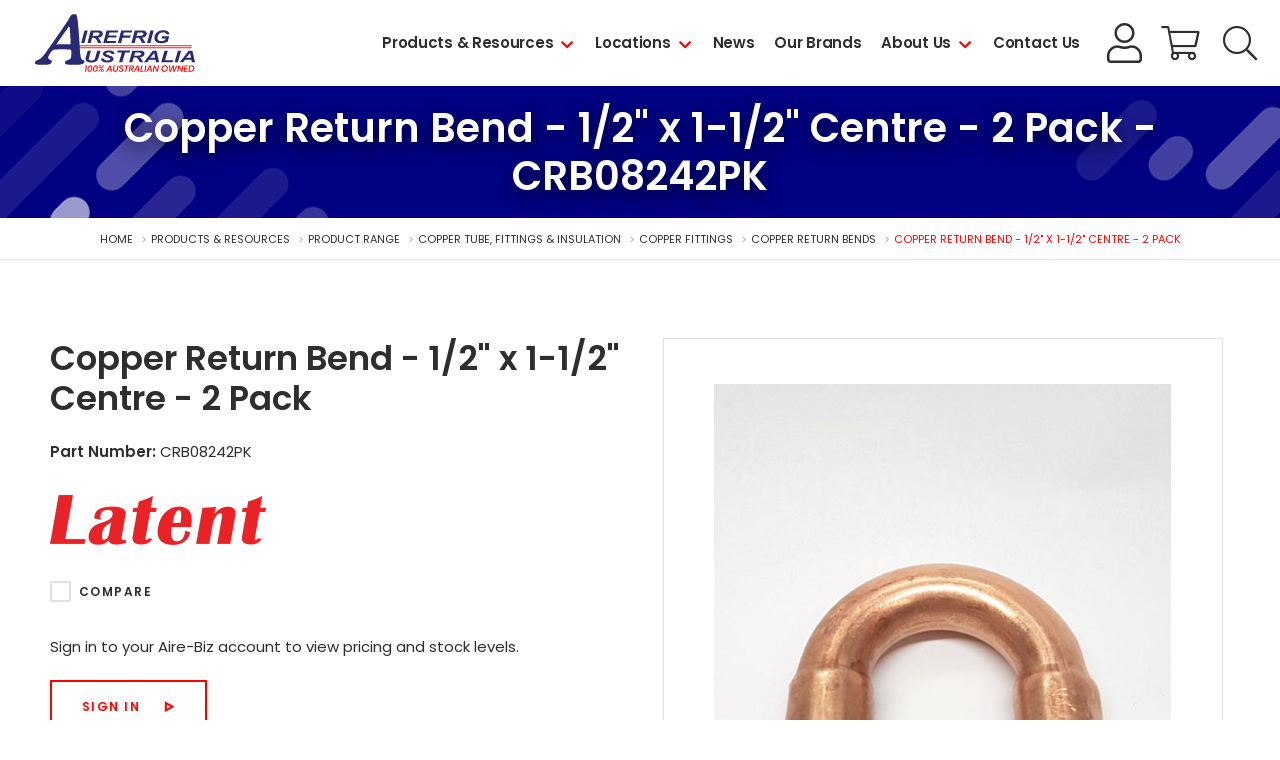

--- FILE ---
content_type: text/html; charset=utf-8
request_url: https://www.airefrig.com.au/products-resources/product-range/copper-tube,-fittings-insulation/copper-fittings/copper-return-bends/copper-return-bend-1-2-x-1-1-2-centre-2-pack/crb08242pk
body_size: 12919
content:
<!DOCTYPE html><html><head id="head"><title>Copper Return Bend - 1/2" x 1-1/2" Centre - 2 Pack - Airefrig</title><meta charset="UTF-8" /><meta http-equiv="x-ua-compatible" content="ie=edge" /><meta name="viewport" content="width=device-width, initial-scale=1" /><link rel="dns-prefetch" href="https://www.google-analytics.com" /><link rel="icon" href="/favicon.ico" /><link rel="apple-touch-icon" href="/apple-touch-icon.png" /><link rel="apple-touch-icon-precomposed" href="/apple-touch-icon.png" /><link rel="stylesheet" href="/assets/stylesheets/css/main.css?v=1.0&d=20260126_v1" /><link href="https://fonts.googleapis.com/css?family=Poppins:400,500,600,700&display=swap" rel="stylesheet" /><script>(function(w,d,s,l,i){w[l]=w[l]||[];w[l].push({'gtm.start':
new Date().getTime(),event:'gtm.js'});var f=d.getElementsByTagName(s)[0],
j=d.createElement(s),dl=l!='dataLayer'?'&l='+l:'';j.async=true;j.src=
'https://www.googletagmanager.com/gtm.js?id='+i+dl;f.parentNode.insertBefore(j,f);
})(window,document,'script','dataLayer','GTM-NQLRSXD');</script><meta name="google-site-verification" content="6uK7fgGDTuJT4MFT0a8yv_dRkhtWvNY1W-w9y_cUrCQ" /><meta property="og:site_name" content="Airefrig" /><meta property="og:url" content="https://www.airefrig.com.au/products-resources/product-range/copper-tube,-fittings-insulation/copper-fittings/copper-return-bends/copper-return-bend-1-2-x-1-1-2-centre-2-pack/crb08242pk" /><meta property="og:title" content="Copper Return Bend - 1/2" x="" 1-1="" centre="" -="" 2="" pack="" -="" airefrig="" /><meta property="og:description" content="" /><meta name="format-detection" content="telephone=no" /><link href="/cmspages/getresource.ashx?_templates=25739" type="text/css" rel="stylesheet" /></head><body class="LTR Chrome ENAU ContentBody"><noscript><iframe src="https://www.googletagmanager.com/ns.html?id=GTM-NQLRSXD" height="0" width="0" style="display:none;visibility:hidden"></iframe></noscript><form method="post" action="/products-resources/product-range/copper-tube,-fittings-insulation/copper-fittings/copper-return-bends/copper-return-bend-1-2-x-1-1-2-centre-2-pack/crb08242pk" id="form"><div class="aspNetHidden"><input type="hidden" name="__CMSCsrfToken" id="__CMSCsrfToken" value="SMEVaev9wA5JMwTJcUD+a9SJc1BfszO3aL43SNksqUTa4JpgOeIxjAOb6ESJzcCY6JOcP2xrWvebdhhxAZirZE2JbrtVzhZgCrlRoiYAyIo=" /><input type="hidden" name="__EVENTTARGET" id="__EVENTTARGET" /><input type="hidden" name="__EVENTARGUMENT" id="__EVENTARGUMENT" /><input type="hidden" name="__VIEWSTATE" id="__VIEWSTATE" value="BYFbzRj5b5NJJXwwGAT7bgmciOb3aRJz0vocBjSmUEjNpGimUr2h/rpo1lKoZD48UoEwhQSqVPe2oaKBk2N6DniX2KLeIdIwLBue9ZRLpe/vDK19DyGC4itoHKF/BPa56Ve6Qohe4vCJFTh/KOXro2xthH6OBjkje2aKGwncI5vmLPJH+8xYHjb/ENGmz07o1974jzEbbWKyRKqN8niHGNxK7CzeDij082x2BnfwTO59RDA286O01BPbyBsecM2jxyc7qOQZtQ0xBnyFKIz4nMb9HYCRU4nFTxY2J1Pq5Be/I0FoiSJMYMC2m/[base64]/6S6BZovYydmRvZgyD/NVptmP6qzPr7QJszbt4XTdDqogikjV22dKqpO3Myq+LDvM7HH4YuVcRE2PEqqQIFjC/wN/Q03Z8dnc1bMgNd4arI1NdjkuTYDWoQOLo6+Ru5K4QANXAV1jFhPtNc/jV+GF4xUse4d2llU66n79zScrz82B/5HIRWj/LGiTE8uTRyec/HDynA111sCasMSEiWhJT6fAqBrBJ1AsErh/FyrrtAqqzmY/3j1grIJQtqBxPK63dmcHKCIJ1mI8Mn/MBoFxAPm9SVil0iuvkOlyd8iACMRF/s7cKRaZYNeP2QAHon6oGlGQMTXesalIgQmj84CmGEZFTNrVAXoWYLnvaci/fFZCiJr4fkHxmmZOgtHFWSxVGzNq7o3JJ4KhXfqXWNq5HjhTpGe5rYppJxj8HLwiuY27P6Gogk6wK4id+Peh9hQe0mpQ9VRa7bO5qVATjVz5RsQZkU7xEr0fvAWDsR8MeO27n8dfhnGbrnUL/Hk3mIsUj8ZVYorIaU865u1ICW/4u78HspPZT9gLBeOetIniKVGucDSmjAVODapASO+NQ79jMOGfMB0k8iFu6vS2ZYj61rSXPfYLngwGRhjbz4wEWXbnzc2nUh9Gi6FFXcelVANts05nV8gVbkzIxbwLue9r7Hn6K696idGM4nko5AGH2IM=" /></div><script>
//<![CDATA[
var theForm = document.forms['form'];
if (!theForm) {
    theForm = document.form;
}
function __doPostBack(eventTarget, eventArgument) {
    if (!theForm.onsubmit || (theForm.onsubmit() != false)) {
        theForm.__EVENTTARGET.value = eventTarget;
        theForm.__EVENTARGUMENT.value = eventArgument;
        theForm.submit();
    }
}
//]]>
</script><script src="/webresource.axd?d=pynGkmcFUV13He1Qd6_TZI2hubPBccs3heXIaCbrSIqiONABaEVHHc3pPIbBRKNX7OPz27Xzug2dWycc7sWAlg2&amp;t=638901829900000000"></script><input type="hidden" name="lng" id="lng" value="en-AU" /><script>
	//<![CDATA[

function PM_Postback(param) { if (window.top.HideScreenLockWarningAndSync) { window.top.HideScreenLockWarningAndSync(1080); } if(window.CMSContentManager) { CMSContentManager.allowSubmit = true; }; __doPostBack('m$am',param); }
function PM_Callback(param, callback, ctx) { if (window.top.HideScreenLockWarningAndSync) { window.top.HideScreenLockWarningAndSync(1080); }if (window.CMSContentManager) { CMSContentManager.storeContentChangedStatus(); };WebForm_DoCallback('m$am',param,callback,ctx,null,true); }
//]]>
</script><script src="/scriptresource.axd?d=NJmAwtEo3Ipnlaxl6CMhvmYPJ_5OyyGntIxN_XByqeYmid4yrc2GXPyeX2-2p2dQRjkcuUXvtG1lNdIqmJxNEw_izpDZic161ztLfnJWdAuAm9bpXLtN_9uNPqqhw9pTvrCUqzutm0DWLiwmiaPr5fbtEZ9DI1Q7N1lOW_Je0a41&amp;t=5c0e0825"></script><script src="/scriptresource.axd?d=dwY9oWetJoJoVpgL6Zq8OBXC59GZL5SjEhkbSpphJz4UfRinngqq0BcNwcWA0XIGwn1-QlHTPBwH8Y29-quEO_8XyA0KdKyn9Z9r8kxFsHaHpRTi2CxCuMpbMMWSXI3WRpgMNvGTRZ6LZabOlfb-TE60NkpHVTPFmP6nWwwtYrA1&amp;t=5c0e0825"></script><script>
	//<![CDATA[

var CMS = CMS || {};
CMS.Application = {
  "language": "en",
  "isRTL": "false",
  "imagesUrl": "/CMSPages/GetResource.ashx?image=%5bImages.zip%5d%2f",
  "isDebuggingEnabled": true,
  "isDialog": false,
  "applicationUrl": "/"
};

//]]>
</script><div class="aspNetHidden"><input type="hidden" name="__VIEWSTATEGENERATOR" id="__VIEWSTATEGENERATOR" value="A5343185" /><input type="hidden" name="__SCROLLPOSITIONX" id="__SCROLLPOSITIONX" value="0" /><input type="hidden" name="__SCROLLPOSITIONY" id="__SCROLLPOSITIONY" value="0" /></div><script>
//<![CDATA[
Sys.WebForms.PageRequestManager._initialize('manScript', 'form', ['tctxM',''], [], [], 90, '');
//]]>
</script><div id="ctxM"></div><div class="wrapper" data-documentid="5430"><header id="header" class="header"><div class="uk-container uk-container-center"><div class="logo"><a href="/"><img src="/assets/images/logo.svg" alt="Airefrig" /></a></div><div class="utility"><a href="/login?returnURL=/account-summary" class="btn btn-black btn-account">My Account Login</a> <a href="/cart" class="btn-cart"><span class="sr-only">Shopping Cart</span></a> <span id="searchtoggle" role="button" class="searchtoggle" tabindex="0"></span></div><div class="header-nav"><div class="slidenavigation"><div class="slidenavigation-wrapper"><span role="button" class="pn-toggle" aria-pressed="false" onclick="Alyka.HandleBtnClick (event)" onkeypress="Alyka.HandleBtnClick (event)" onkeyup="Alyka.HandleBtnKeyUp(event)"><span class="sr-only">Menu</span> <span class="hamburger hamburger--elastic js-hamburger"><span class="hamburger-box"><span class="hamburger-inner"></span></span></span></span><div class="pn-container"><nav id="pn" class="primary-nav"><span class="hidden-desktop">Menu</span><ul class="pn-list"><li class="pn-item"> <a href="/products-resources" class="has-children">Products &amp; Resources</a><div class="sub-pn"><div class="sub-pn-inner"><ul><li> <button class="sub-pn-link cta-back-to-parent">Go back</button></li></ul><div class="megamenu"><span role="button" tabindex="0" class="closenav">Close</span><div class="megamenu-content"> <a href="/products-resources" class="megamenu-title">Products &amp; Resources</a><div class="megamenu-grid"><div class="uk-grid"><div class="uk-width-1-1 uk-width-large-1-3"><div> <a class="sub-pn-link has-children" href="/products-resources/product-range">Product Range</a><div class="sub-pn"><div class="sub-pn-inner"><ul class="sub-pn-list"><li> <button class="sub-pn-link cta-back-to-parent test">Go back</button></li><li class="sub-pn-item"><a class="sub-pn-link has-children" href="/products-resources/product-range/refrigeration-equipment">REFRIGERATION EQUIPMENT</a><div class="sub-pn"><div class="sub-pn-inner"><ul class="sub-pn-list"><li> <button class="sub-pn-link cta-back-to-parent test">Go back</button></li><li class="sub-pn-item"><a class="sub-pn-link sub-pn-title-link" href="/products-resources/product-range/refrigeration-equipment">REFRIGERATION EQUIPMENT</a></li><li class="sub-pn-item"><a class="sub-pn-link has-children" href="/products-resources/product-range/refrigeration-equipment/condensing-units">Condensing Units</a><div class="sub-pn"><div class="sub-pn-inner"><ul class="sub-pn-list"><li> <button class="sub-pn-link cta-back-to-parent test">Go back</button></li><li class="sub-pn-item"><a class="sub-pn-link sub-pn-title-link" href="/products-resources/product-range/refrigeration-equipment/condensing-units">Condensing Units</a></li><li class="sub-pn-item"><a class="sub-pn-link" href="/products-resources/product-range/refrigeration-equipment/condensing-units/flat-based">Flat Based</a></li><li class="sub-pn-item"><a class="sub-pn-link" href="/products-resources/product-range/refrigeration-equipment/condensing-units/packaged">Packaged</a></li><li class="sub-pn-item"><a class="sub-pn-link" href="/products-resources/product-range/refrigeration-equipment/condensing-units/basic">Basic</a></li><li class="sub-pn-item"><a class="sub-pn-link" href="/products-resources/product-range/refrigeration-equipment/condensing-units/unit-covers">Unit Covers</a></li><li class="sub-pn-item"><a class="sub-pn-link" href="/products-resources/product-range/refrigeration-equipment/condensing-units/spare-parts">Spare Parts</a></li></ul></div></div></li><li class="sub-pn-item"><a class="sub-pn-link has-children" href="/products-resources/product-range/refrigeration-equipment/evaporators">Evaporators</a><div class="sub-pn"><div class="sub-pn-inner"><ul class="sub-pn-list"><li> <button class="sub-pn-link cta-back-to-parent test">Go back</button></li><li class="sub-pn-item"><a class="sub-pn-link sub-pn-title-link" href="/products-resources/product-range/refrigeration-equipment/evaporators">Evaporators</a></li><li class="sub-pn-item"><a class="sub-pn-link" href="/products-resources/product-range/refrigeration-equipment/evaporators/evaporators-(air-defrost)">Evaporators (Air Defrost)</a></li><li class="sub-pn-item"><a class="sub-pn-link" href="/products-resources/product-range/refrigeration-equipment/evaporators/evaporators-(electric-defrost)">Evaporators (Electric Defrost)</a></li><li class="sub-pn-item"><a class="sub-pn-link" href="/products-resources/product-range/refrigeration-equipment/evaporators/evaporators-(water-defrost)">Evaporators (Water Defrost)</a></li><li class="sub-pn-item"><a class="sub-pn-link" href="/products-resources/product-range/refrigeration-equipment/evaporators/cabinet-evaporators-(single-blow)">Cabinet Evaporators (Single Blow)</a></li><li class="sub-pn-item"><a class="sub-pn-link" href="/products-resources/product-range/refrigeration-equipment/evaporators/cabinet-evaporators-(dual-blow)">Cabinet Evaporators (Dual Blow)</a></li><li class="sub-pn-item"><a class="sub-pn-link" href="/products-resources/product-range/refrigeration-equipment/evaporators/angled-evaporators-(air-defrost)">Angled Evaporators (Air Defrost)</a></li><li class="sub-pn-item"><a class="sub-pn-link" href="/products-resources/product-range/refrigeration-equipment/evaporators/angled-evaporators-(electric-defrost)">Angled Evaporators (Electric Defrost)</a></li><li class="sub-pn-item"><a class="sub-pn-link" href="/products-resources/product-range/refrigeration-equipment/evaporators/dual-throw-evaporators-(air-defrost)">Dual Throw Evaporators (Air Defrost)</a></li><li class="sub-pn-item"><a class="sub-pn-link" href="/products-resources/product-range/refrigeration-equipment/evaporators/spare-parts">Spare Parts</a></li></ul></div></div></li><li class="sub-pn-item"><a class="sub-pn-link has-children" href="/products-resources/product-range/refrigeration-equipment/compressors">Compressors</a><div class="sub-pn"><div class="sub-pn-inner"><ul class="sub-pn-list"><li> <button class="sub-pn-link cta-back-to-parent test">Go back</button></li><li class="sub-pn-item"><a class="sub-pn-link sub-pn-title-link" href="/products-resources/product-range/refrigeration-equipment/compressors">Compressors</a></li><li class="sub-pn-item"><a class="sub-pn-link" href="/products-resources/product-range/refrigeration-equipment/compressors/hermetic">Hermetic</a></li><li class="sub-pn-item"><a class="sub-pn-link" href="/products-resources/product-range/refrigeration-equipment/compressors/semi-hermetic">Semi-Hermetic</a></li><li class="sub-pn-item"><a class="sub-pn-link" href="/products-resources/product-range/refrigeration-equipment/compressors/scroll">Scroll</a></li><li class="sub-pn-item"><a class="sub-pn-link" href="/products-resources/product-range/refrigeration-equipment/compressors/screw">Screw</a></li><li class="sub-pn-item"><a class="sub-pn-link" href="/products-resources/product-range/refrigeration-equipment/compressors/open-drive">Open Drive</a></li><li class="sub-pn-item"><a class="sub-pn-link" href="/products-resources/product-range/refrigeration-equipment/compressors/spare-parts">Spare Parts</a></li></ul></div></div></li><li class="sub-pn-item"><a class="sub-pn-link has-children" href="/products-resources/product-range/refrigeration-equipment/condensers">Condensers</a><div class="sub-pn"><div class="sub-pn-inner"><ul class="sub-pn-list"><li> <button class="sub-pn-link cta-back-to-parent test">Go back</button></li><li class="sub-pn-item"><a class="sub-pn-link sub-pn-title-link" href="/products-resources/product-range/refrigeration-equipment/condensers">Condensers</a></li><li class="sub-pn-item"><a class="sub-pn-link" href="/products-resources/product-range/refrigeration-equipment/condensers/air-cooled">Air Cooled</a></li><li class="sub-pn-item"><a class="sub-pn-link" href="/products-resources/product-range/refrigeration-equipment/condensers/water-cooled">Water Cooled</a></li><li class="sub-pn-item"><a class="sub-pn-link" href="/products-resources/product-range/refrigeration-equipment/condensers/spare-parts">Spare Parts</a></li></ul></div></div></li><li class="sub-pn-item"><a class="sub-pn-link" href="/products-resources/product-range/refrigeration-equipment/refrigeration-racks">Refrigeration Racks</a></li><li class="sub-pn-item"><a class="sub-pn-link has-children" href="/products-resources/product-range/refrigeration-equipment/drop-in-units">Drop-in Units</a><div class="sub-pn"><div class="sub-pn-inner"><ul class="sub-pn-list"><li> <button class="sub-pn-link cta-back-to-parent test">Go back</button></li><li class="sub-pn-item"><a class="sub-pn-link sub-pn-title-link" href="/products-resources/product-range/refrigeration-equipment/drop-in-units">Drop-in Units</a></li><li class="sub-pn-item"><a class="sub-pn-link" href="/products-resources/product-range/refrigeration-equipment/drop-in-units/drop-in-series">Drop In Series</a></li><li class="sub-pn-item"><a class="sub-pn-link" href="/products-resources/product-range/refrigeration-equipment/drop-in-units/slide-in-series">Slide In Series</a></li></ul></div></div></li></ul></div></div></li><li class="sub-pn-item"><a class="sub-pn-link has-children" href="/products-resources/product-range/controls,-valves-vessels">CONTROLS, VALVES &amp; VESSELS</a><div class="sub-pn"><div class="sub-pn-inner"><ul class="sub-pn-list"><li> <button class="sub-pn-link cta-back-to-parent test">Go back</button></li><li class="sub-pn-item"><a class="sub-pn-link sub-pn-title-link" href="/products-resources/product-range/controls,-valves-vessels">CONTROLS, VALVES &amp; VESSELS</a></li><li class="sub-pn-item"><a class="sub-pn-link has-children" href="/products-resources/product-range/controls,-valves-vessels/expansion-valves">Expansion Valves</a><div class="sub-pn"><div class="sub-pn-inner"><ul class="sub-pn-list"><li> <button class="sub-pn-link cta-back-to-parent test">Go back</button></li><li class="sub-pn-item"><a class="sub-pn-link sub-pn-title-link" href="/products-resources/product-range/controls,-valves-vessels/expansion-valves">Expansion Valves</a></li><li class="sub-pn-item"><a class="sub-pn-link" href="/products-resources/product-range/controls,-valves-vessels/expansion-valves/mechanical-valves">Mechanical Valves</a></li><li class="sub-pn-item"><a class="sub-pn-link" href="/products-resources/product-range/controls,-valves-vessels/expansion-valves/orifices">Orifices</a></li><li class="sub-pn-item"><a class="sub-pn-link" href="/products-resources/product-range/controls,-valves-vessels/expansion-valves/electronic-valves">Electronic Valves</a></li><li class="sub-pn-item"><a class="sub-pn-link" href="/products-resources/product-range/controls,-valves-vessels/expansion-valves/electronic-valve-controls">Electronic Valve Controls</a></li><li class="sub-pn-item"><a class="sub-pn-link" href="/products-resources/product-range/controls,-valves-vessels/expansion-valves/electronic-valve-accessories">Electronic Valve Accessories</a></li></ul></div></div></li><li class="sub-pn-item"><a class="sub-pn-link has-children" href="/products-resources/product-range/controls,-valves-vessels/driers-sight-glasses">Driers &amp; Sight Glasses</a><div class="sub-pn"><div class="sub-pn-inner"><ul class="sub-pn-list"><li> <button class="sub-pn-link cta-back-to-parent test">Go back</button></li><li class="sub-pn-item"><a class="sub-pn-link sub-pn-title-link" href="/products-resources/product-range/controls,-valves-vessels/driers-sight-glasses">Driers &amp; Sight Glasses</a></li><li class="sub-pn-item"><a class="sub-pn-link" href="/products-resources/product-range/controls,-valves-vessels/driers-sight-glasses/liquid-line-driers">Liquid Line Driers</a></li><li class="sub-pn-item"><a class="sub-pn-link" href="/products-resources/product-range/controls,-valves-vessels/driers-sight-glasses/suction-line-driers">Suction Line Driers</a></li><li class="sub-pn-item"><a class="sub-pn-link" href="/products-resources/product-range/controls,-valves-vessels/driers-sight-glasses/sight-glasses">Sight Glasses</a></li><li class="sub-pn-item"><a class="sub-pn-link" href="/products-resources/product-range/controls,-valves-vessels/driers-sight-glasses/drier-cores">Drier Cores</a></li><li class="sub-pn-item"><a class="sub-pn-link" href="/products-resources/product-range/controls,-valves-vessels/driers-sight-glasses/copper-spun">Copper Spun</a></li><li class="sub-pn-item"><a class="sub-pn-link" href="/products-resources/product-range/controls,-valves-vessels/driers-sight-glasses/drier-shells">Drier Shells</a></li></ul></div></div></li><li class="sub-pn-item"><a class="sub-pn-link has-children" href="/products-resources/product-range/controls,-valves-vessels/solenoid-valves">Solenoid Valves</a><div class="sub-pn"><div class="sub-pn-inner"><ul class="sub-pn-list"><li> <button class="sub-pn-link cta-back-to-parent test">Go back</button></li><li class="sub-pn-item"><a class="sub-pn-link sub-pn-title-link" href="/products-resources/product-range/controls,-valves-vessels/solenoid-valves">Solenoid Valves</a></li><li class="sub-pn-item"><a class="sub-pn-link" href="/products-resources/product-range/controls,-valves-vessels/solenoid-valves/solder">Solder</a></li><li class="sub-pn-item"><a class="sub-pn-link" href="/products-resources/product-range/controls,-valves-vessels/solenoid-valves/flare">Flare</a></li><li class="sub-pn-item"><a class="sub-pn-link" href="/products-resources/product-range/controls,-valves-vessels/solenoid-valves/coils-accessories">Coils &amp; Accessories</a></li></ul></div></div></li><li class="sub-pn-item"><a class="sub-pn-link has-children" href="/products-resources/product-range/controls,-valves-vessels/electronic-controls">Electronic Controls</a><div class="sub-pn"><div class="sub-pn-inner"><ul class="sub-pn-list"><li> <button class="sub-pn-link cta-back-to-parent test">Go back</button></li><li class="sub-pn-item"><a class="sub-pn-link sub-pn-title-link" href="/products-resources/product-range/controls,-valves-vessels/electronic-controls">Electronic Controls</a></li><li class="sub-pn-item"><a class="sub-pn-link" href="/products-resources/product-range/controls,-valves-vessels/electronic-controls/cool-room-freezer-controllers">Cool Room/Freezer Controllers</a></li><li class="sub-pn-item"><a class="sub-pn-link" href="/products-resources/product-range/controls,-valves-vessels/electronic-controls/universal-controllers">Universal Controllers</a></li><li class="sub-pn-item"><a class="sub-pn-link" href="/products-resources/product-range/controls,-valves-vessels/electronic-controls/rack-controllers-case-controllers">Rack Controllers/Case Controllers</a></li><li class="sub-pn-item"><a class="sub-pn-link" href="/products-resources/product-range/controls,-valves-vessels/electronic-controls/supervisory-controllers">Supervisory Controllers</a></li><li class="sub-pn-item"><a class="sub-pn-link" href="/products-resources/product-range/controls,-valves-vessels/electronic-controls/probes,-sensors-and-transducers">Probes, Sensors and Transducers</a></li><li class="sub-pn-item"><a class="sub-pn-link" href="/products-resources/product-range/controls,-valves-vessels/electronic-controls/accessories">Accessories</a></li></ul></div></div></li><li class="sub-pn-item"><a class="sub-pn-link" href="/products-resources/product-range/controls,-valves-vessels/variable-speed-drives">Variable Speed Drives</a></li><li class="sub-pn-item"><a class="sub-pn-link has-children" href="/products-resources/product-range/controls,-valves-vessels/pressure-controls-thermostats">Pressure Controls &amp; Thermostats</a><div class="sub-pn"><div class="sub-pn-inner"><ul class="sub-pn-list"><li> <button class="sub-pn-link cta-back-to-parent test">Go back</button></li><li class="sub-pn-item"><a class="sub-pn-link sub-pn-title-link" href="/products-resources/product-range/controls,-valves-vessels/pressure-controls-thermostats">Pressure Controls &amp; Thermostats</a></li><li class="sub-pn-item"><a class="sub-pn-link" href="/products-resources/product-range/controls,-valves-vessels/pressure-controls-thermostats/pressure-controls">Pressure Controls</a></li><li class="sub-pn-item"><a class="sub-pn-link" href="/products-resources/product-range/controls,-valves-vessels/pressure-controls-thermostats/fan-speed-controls">Fan Speed Controls</a></li><li class="sub-pn-item"><a class="sub-pn-link" href="/products-resources/product-range/controls,-valves-vessels/pressure-controls-thermostats/oil-failure-controls">Oil Failure Controls</a></li><li class="sub-pn-item"><a class="sub-pn-link" href="/products-resources/product-range/controls,-valves-vessels/pressure-controls-thermostats/air-conditioning-thermostats">Air Conditioning Thermostats</a></li><li class="sub-pn-item"><a class="sub-pn-link" href="/products-resources/product-range/controls,-valves-vessels/pressure-controls-thermostats/commercial-refrigeration-thermostats">Commercial Refrigeration Thermostats</a></li><li class="sub-pn-item"><a class="sub-pn-link" href="/products-resources/product-range/controls,-valves-vessels/pressure-controls-thermostats/domestic-refrigeration-thermostats">Domestic Refrigeration Thermostats</a></li></ul></div></div></li><li class="sub-pn-item"><a class="sub-pn-link has-children" href="/products-resources/product-range/controls,-valves-vessels/ball-valves">Ball Valves</a><div class="sub-pn"><div class="sub-pn-inner"><ul class="sub-pn-list"><li> <button class="sub-pn-link cta-back-to-parent test">Go back</button></li><li class="sub-pn-item"><a class="sub-pn-link sub-pn-title-link" href="/products-resources/product-range/controls,-valves-vessels/ball-valves">Ball Valves</a></li><li class="sub-pn-item"><a class="sub-pn-link" href="/products-resources/product-range/controls,-valves-vessels/ball-valves/with-access">With Access</a></li><li class="sub-pn-item"><a class="sub-pn-link" href="/products-resources/product-range/controls,-valves-vessels/ball-valves/without-access">Without Access</a></li><li class="sub-pn-item"><a class="sub-pn-link" href="/products-resources/product-range/controls,-valves-vessels/ball-valves/transcritical-(co2)">Transcritical (CO2)</a></li></ul></div></div></li><li class="sub-pn-item"><a class="sub-pn-link" href="/products-resources/product-range/controls,-valves-vessels/epr-s-cpr-s">EPR's &amp; CPR's</a></li><li class="sub-pn-item"><a class="sub-pn-link has-children" href="/products-resources/product-range/controls,-valves-vessels/check-valves">Check Valves</a><div class="sub-pn"><div class="sub-pn-inner"><ul class="sub-pn-list"><li> <button class="sub-pn-link cta-back-to-parent test">Go back</button></li><li class="sub-pn-item"><a class="sub-pn-link sub-pn-title-link" href="/products-resources/product-range/controls,-valves-vessels/check-valves">Check Valves</a></li><li class="sub-pn-item"><a class="sub-pn-link" href="/products-resources/product-range/controls,-valves-vessels/check-valves/magnetic">Magnetic</a></li><li class="sub-pn-item"><a class="sub-pn-link" href="/products-resources/product-range/controls,-valves-vessels/check-valves/brass-body">Brass Body</a></li><li class="sub-pn-item"><a class="sub-pn-link" href="/products-resources/product-range/controls,-valves-vessels/check-valves/solder">Solder</a></li></ul></div></div></li><li class="sub-pn-item"><a class="sub-pn-link" href="/products-resources/product-range/controls,-valves-vessels/vibration-eliminators">Vibration Eliminators</a></li><li class="sub-pn-item"><a class="sub-pn-link has-children" href="/products-resources/product-range/controls,-valves-vessels/vessels-oil-management">Vessels &amp; Oil Management</a><div class="sub-pn"><div class="sub-pn-inner"><ul class="sub-pn-list"><li> <button class="sub-pn-link cta-back-to-parent test">Go back</button></li><li class="sub-pn-item"><a class="sub-pn-link sub-pn-title-link" href="/products-resources/product-range/controls,-valves-vessels/vessels-oil-management">Vessels &amp; Oil Management</a></li><li class="sub-pn-item"><a class="sub-pn-link" href="/products-resources/product-range/controls,-valves-vessels/vessels-oil-management/suction-accumulators">Suction Accumulators</a></li><li class="sub-pn-item"><a class="sub-pn-link" href="/products-resources/product-range/controls,-valves-vessels/vessels-oil-management/liquid-receivers">Liquid Receivers</a></li><li class="sub-pn-item"><a class="sub-pn-link" href="/products-resources/product-range/controls,-valves-vessels/vessels-oil-management/oil-separators">Oil Separators</a></li><li class="sub-pn-item"><a class="sub-pn-link" href="/products-resources/product-range/controls,-valves-vessels/vessels-oil-management/oil-management">Oil Management</a></li><li class="sub-pn-item"><a class="sub-pn-link" href="/products-resources/product-range/controls,-valves-vessels/vessels-oil-management/oil-filters">Oil Filters</a></li><li class="sub-pn-item"><a class="sub-pn-link" href="/products-resources/product-range/controls,-valves-vessels/vessels-oil-management/relief-valves">Relief Valves</a></li></ul></div></div></li><li class="sub-pn-item"><a class="sub-pn-link" href="/products-resources/product-range/controls,-valves-vessels/rotalock-valves-line-valves">Rotalock Valves/Line Valves</a></li><li class="sub-pn-item"><a class="sub-pn-link has-children" href="/products-resources/product-range/controls,-valves-vessels/specialty-valves">Specialty Valves</a><div class="sub-pn"><div class="sub-pn-inner"><ul class="sub-pn-list"><li> <button class="sub-pn-link cta-back-to-parent test">Go back</button></li><li class="sub-pn-item"><a class="sub-pn-link sub-pn-title-link" href="/products-resources/product-range/controls,-valves-vessels/specialty-valves">Specialty Valves</a></li><li class="sub-pn-item"><a class="sub-pn-link" href="/products-resources/product-range/controls,-valves-vessels/specialty-valves/reversing-valves">Reversing Valves</a></li><li class="sub-pn-item"><a class="sub-pn-link" href="/products-resources/product-range/controls,-valves-vessels/specialty-valves/water-regulating-valves">Water Regulating Valves</a></li><li class="sub-pn-item"><a class="sub-pn-link" href="/products-resources/product-range/controls,-valves-vessels/specialty-valves/heat-reclaim-valves">Heat Reclaim Valves</a></li><li class="sub-pn-item"><a class="sub-pn-link" href="/products-resources/product-range/controls,-valves-vessels/specialty-valves/hot-gas-bypass">Hot Gas Bypass</a></li><li class="sub-pn-item"><a class="sub-pn-link" href="/products-resources/product-range/controls,-valves-vessels/specialty-valves/flow-switches">Flow Switches</a></li><li class="sub-pn-item"><a class="sub-pn-link" href="/products-resources/product-range/controls,-valves-vessels/specialty-valves/electronic-regulating-valves">Electronic Regulating Valves</a></li></ul></div></div></li></ul></div></div></li><li class="sub-pn-item"><a class="sub-pn-link has-children" href="/products-resources/product-range/copper-tube,-fittings-insulation">COPPER TUBE, FITTINGS &amp; INSULATION</a><div class="sub-pn"><div class="sub-pn-inner"><ul class="sub-pn-list"><li> <button class="sub-pn-link cta-back-to-parent test">Go back</button></li><li class="sub-pn-item"><a class="sub-pn-link sub-pn-title-link" href="/products-resources/product-range/copper-tube,-fittings-insulation">COPPER TUBE, FITTINGS &amp; INSULATION</a></li><li class="sub-pn-item"><a class="sub-pn-link has-children" href="/products-resources/product-range/copper-tube,-fittings-insulation/copper-tube">Copper Tube</a><div class="sub-pn"><div class="sub-pn-inner"><ul class="sub-pn-list"><li> <button class="sub-pn-link cta-back-to-parent test">Go back</button></li><li class="sub-pn-item"><a class="sub-pn-link sub-pn-title-link" href="/products-resources/product-range/copper-tube,-fittings-insulation/copper-tube">Copper Tube</a></li><li class="sub-pn-item"><a class="sub-pn-link" href="/products-resources/product-range/copper-tube,-fittings-insulation/copper-tube/hard-drawn">Hard Drawn</a></li><li class="sub-pn-item"><a class="sub-pn-link" href="/products-resources/product-range/copper-tube,-fittings-insulation/copper-tube/soft-drawn">Soft Drawn</a></li><li class="sub-pn-item"><a class="sub-pn-link" href="/products-resources/product-range/copper-tube,-fittings-insulation/copper-tube/capillary-tube">Capillary Tube</a></li><li class="sub-pn-item"><a class="sub-pn-link" href="/products-resources/product-range/copper-tube,-fittings-insulation/copper-tube/twin-tube">Twin Tube</a></li></ul></div></div></li><li class="sub-pn-item"><a class="sub-pn-link has-children" href="/products-resources/product-range/copper-tube,-fittings-insulation/insulation">Insulation</a><div class="sub-pn"><div class="sub-pn-inner"><ul class="sub-pn-list"><li> <button class="sub-pn-link cta-back-to-parent test">Go back</button></li><li class="sub-pn-item"><a class="sub-pn-link sub-pn-title-link" href="/products-resources/product-range/copper-tube,-fittings-insulation/insulation">Insulation</a></li><li class="sub-pn-item"><a class="sub-pn-link" href="/products-resources/product-range/copper-tube,-fittings-insulation/insulation/pipe-insulation">Pipe Insulation</a></li><li class="sub-pn-item"><a class="sub-pn-link" href="/products-resources/product-range/copper-tube,-fittings-insulation/insulation/sheet-roll-insulation">Sheet/Roll Insulation</a></li><li class="sub-pn-item"><a class="sub-pn-link" href="/products-resources/product-range/copper-tube,-fittings-insulation/insulation/paints-glues">Paints &amp; Glues</a></li></ul></div></div></li><li class="sub-pn-item"><a class="sub-pn-link has-children" href="/products-resources/product-range/copper-tube,-fittings-insulation/copper-fittings">Copper Fittings</a><div class="sub-pn"><div class="sub-pn-inner"><ul class="sub-pn-list"><li> <button class="sub-pn-link cta-back-to-parent test">Go back</button></li><li class="sub-pn-item"><a class="sub-pn-link sub-pn-title-link" href="/products-resources/product-range/copper-tube,-fittings-insulation/copper-fittings">Copper Fittings</a></li><li class="sub-pn-item"><a class="sub-pn-link" href="/products-resources/product-range/copper-tube,-fittings-insulation/copper-fittings/copper-elbows-90-deg-f-f">Copper Elbows 90 Deg F + F</a></li><li class="sub-pn-item"><a class="sub-pn-link" href="/products-resources/product-range/copper-tube,-fittings-insulation/copper-fittings/copper-elbows-90-deg-f-m">Copper Elbows 90 Deg F + M</a></li><li class="sub-pn-item"><a class="sub-pn-link" href="/products-resources/product-range/copper-tube,-fittings-insulation/copper-fittings/copper-elbows-45-deg">Copper Elbows 45 Deg</a></li><li class="sub-pn-item"><a class="sub-pn-link" href="/products-resources/product-range/copper-tube,-fittings-insulation/copper-fittings/copper-unions">Copper Unions</a></li><li class="sub-pn-item"><a class="sub-pn-link" href="/products-resources/product-range/copper-tube,-fittings-insulation/copper-fittings/copper-reducing-unions-id-id">Copper Reducing Unions ID-ID</a></li><li class="sub-pn-item"><a class="sub-pn-link" href="/products-resources/product-range/copper-tube,-fittings-insulation/copper-fittings/copper-reducing-unions-od-id">Copper Reducing Unions OD-ID</a></li><li class="sub-pn-item"><a class="sub-pn-link" href="/products-resources/product-range/copper-tube,-fittings-insulation/copper-fittings/copper-p-traps">Copper P-Traps</a></li><li class="sub-pn-item"><a class="sub-pn-link" href="/products-resources/product-range/copper-tube,-fittings-insulation/copper-fittings/copper-tees">Copper Tees</a></li><li class="sub-pn-item"><a class="sub-pn-link" href="/products-resources/product-range/copper-tube,-fittings-insulation/copper-fittings/copper-tees-reducing">Copper Tees Reducing</a></li><li class="sub-pn-item"><a class="sub-pn-link" href="/products-resources/product-range/copper-tube,-fittings-insulation/copper-fittings/copper-stop-ends">Copper Stop Ends</a></li><li class="sub-pn-item"><a class="sub-pn-link" href="/products-resources/product-range/copper-tube,-fittings-insulation/copper-fittings/copper-flare-bonnets">Copper Flare Bonnets</a></li><li class="sub-pn-item"><a class="sub-pn-link" href="/products-resources/product-range/copper-tube,-fittings-insulation/copper-fittings/copper-flare-washers">Copper Flare Washers</a></li><li class="sub-pn-item"><a class="sub-pn-link" href="/products-resources/product-range/copper-tube,-fittings-insulation/copper-fittings/copper-y-pieces">Copper Y Pieces</a></li><li class="sub-pn-item"><a class="sub-pn-link" href="/products-resources/product-range/copper-tube,-fittings-insulation/copper-fittings/copper-pipe-clips">Copper Pipe Clips</a></li><li class="sub-pn-item"><a class="sub-pn-link" href="/products-resources/product-range/copper-tube,-fittings-insulation/copper-fittings/copper-return-bends">Copper Return Bends</a></li></ul></div></div></li><li class="sub-pn-item"><a class="sub-pn-link has-children" href="/products-resources/product-range/copper-tube,-fittings-insulation/brass-fittings">Brass Fittings</a><div class="sub-pn"><div class="sub-pn-inner"><ul class="sub-pn-list"><li> <button class="sub-pn-link cta-back-to-parent test">Go back</button></li><li class="sub-pn-item"><a class="sub-pn-link sub-pn-title-link" href="/products-resources/product-range/copper-tube,-fittings-insulation/brass-fittings">Brass Fittings</a></li><li class="sub-pn-item"><a class="sub-pn-link" href="/products-resources/product-range/copper-tube,-fittings-insulation/brass-fittings/flare-nuts">Flare Nuts</a></li><li class="sub-pn-item"><a class="sub-pn-link" href="/products-resources/product-range/copper-tube,-fittings-insulation/brass-fittings/swivels">Swivels</a></li><li class="sub-pn-item"><a class="sub-pn-link" href="/products-resources/product-range/copper-tube,-fittings-insulation/brass-fittings/unions">Unions</a></li><li class="sub-pn-item"><a class="sub-pn-link" href="/products-resources/product-range/copper-tube,-fittings-insulation/brass-fittings/seal-caps">Seal Caps</a></li><li class="sub-pn-item"><a class="sub-pn-link" href="/products-resources/product-range/copper-tube,-fittings-insulation/brass-fittings/seal-plug-flare">Seal Plug Flare</a></li><li class="sub-pn-item"><a class="sub-pn-link" href="/products-resources/product-range/copper-tube,-fittings-insulation/brass-fittings/pipe-plug-bsp">Pipe Plug BSP</a></li><li class="sub-pn-item"><a class="sub-pn-link" href="/products-resources/product-range/copper-tube,-fittings-insulation/brass-fittings/elbows">Elbows</a></li><li class="sub-pn-item"><a class="sub-pn-link" href="/products-resources/product-range/copper-tube,-fittings-insulation/brass-fittings/tees">Tees</a></li><li class="sub-pn-item"><a class="sub-pn-link" href="/products-resources/product-range/copper-tube,-fittings-insulation/brass-fittings/bush">Bush</a></li><li class="sub-pn-item"><a class="sub-pn-link" href="/products-resources/product-range/copper-tube,-fittings-insulation/brass-fittings/schrader-fittings">Schrader Fittings</a></li><li class="sub-pn-item"><a class="sub-pn-link" href="/products-resources/product-range/copper-tube,-fittings-insulation/brass-fittings/cylinder-adaptors-fittings">Cylinder Adaptors &amp; Fittings</a></li><li class="sub-pn-item"><a class="sub-pn-link" href="/products-resources/product-range/copper-tube,-fittings-insulation/brass-fittings/acme-fittings">Acme Fittings</a></li></ul></div></div></li><li class="sub-pn-item"><a class="sub-pn-link has-children" href="/products-resources/product-range/copper-tube,-fittings-insulation/pipe-mounting-systems">Pipe Mounting Systems</a><div class="sub-pn"><div class="sub-pn-inner"><ul class="sub-pn-list"><li> <button class="sub-pn-link cta-back-to-parent test">Go back</button></li><li class="sub-pn-item"><a class="sub-pn-link sub-pn-title-link" href="/products-resources/product-range/copper-tube,-fittings-insulation/pipe-mounting-systems">Pipe Mounting Systems</a></li><li class="sub-pn-item"><a class="sub-pn-link" href="/products-resources/product-range/copper-tube,-fittings-insulation/pipe-mounting-systems/insuguard-pipe-hangers">Insuguard Pipe Hangers</a></li><li class="sub-pn-item"><a class="sub-pn-link" href="/products-resources/product-range/copper-tube,-fittings-insulation/pipe-mounting-systems/pipe-hanging-blocks">Pipe Hanging Blocks</a></li><li class="sub-pn-item"><a class="sub-pn-link" href="/products-resources/product-range/copper-tube,-fittings-insulation/pipe-mounting-systems/clamps">Clamps</a></li></ul></div></div></li><li class="sub-pn-item"><a class="sub-pn-link has-children" href="/products-resources/product-range/copper-tube,-fittings-insulation/press-fittings">Press Fittings</a><div class="sub-pn"><div class="sub-pn-inner"><ul class="sub-pn-list"><li> <button class="sub-pn-link cta-back-to-parent test">Go back</button></li><li class="sub-pn-item"><a class="sub-pn-link sub-pn-title-link" href="/products-resources/product-range/copper-tube,-fittings-insulation/press-fittings">Press Fittings</a></li><li class="sub-pn-item"><a class="sub-pn-link" href="/products-resources/product-range/copper-tube,-fittings-insulation/press-fittings/elbows-45-deg">Elbows 45 Deg</a></li><li class="sub-pn-item"><a class="sub-pn-link" href="/products-resources/product-range/copper-tube,-fittings-insulation/press-fittings/elbows-90-deg">Elbows 90 Deg</a></li><li class="sub-pn-item"><a class="sub-pn-link" href="/products-resources/product-range/copper-tube,-fittings-insulation/press-fittings/couplings">Couplings</a></li><li class="sub-pn-item"><a class="sub-pn-link" href="/products-resources/product-range/copper-tube,-fittings-insulation/press-fittings/reducers">Reducers</a></li><li class="sub-pn-item"><a class="sub-pn-link" href="/products-resources/product-range/copper-tube,-fittings-insulation/press-fittings/sae-euro-flares">SAE/Euro Flares</a></li><li class="sub-pn-item"><a class="sub-pn-link" href="/products-resources/product-range/copper-tube,-fittings-insulation/press-fittings/tees">Tees</a></li><li class="sub-pn-item"><a class="sub-pn-link" href="/products-resources/product-range/copper-tube,-fittings-insulation/press-fittings/end-caps">End Caps</a></li><li class="sub-pn-item"><a class="sub-pn-link" href="/products-resources/product-range/copper-tube,-fittings-insulation/press-fittings/y-joints">Y-Joints</a></li><li class="sub-pn-item"><a class="sub-pn-link" href="/products-resources/product-range/copper-tube,-fittings-insulation/press-fittings/ancillary-products">Ancillary Products</a></li></ul></div></div></li></ul></div></div></li><li class="sub-pn-item"><a class="sub-pn-link has-children" href="/products-resources/product-range/motors,-blades-fan-decks">MOTORS, BLADES &amp; FAN DECKS</a><div class="sub-pn"><div class="sub-pn-inner"><ul class="sub-pn-list"><li> <button class="sub-pn-link cta-back-to-parent test">Go back</button></li><li class="sub-pn-item"><a class="sub-pn-link sub-pn-title-link" href="/products-resources/product-range/motors,-blades-fan-decks">MOTORS, BLADES &amp; FAN DECKS</a></li><li class="sub-pn-item"><a class="sub-pn-link has-children" href="/products-resources/product-range/motors,-blades-fan-decks/fan-motors">Fan Motors</a><div class="sub-pn"><div class="sub-pn-inner"><ul class="sub-pn-list"><li> <button class="sub-pn-link cta-back-to-parent test">Go back</button></li><li class="sub-pn-item"><a class="sub-pn-link sub-pn-title-link" href="/products-resources/product-range/motors,-blades-fan-decks/fan-motors">Fan Motors</a></li><li class="sub-pn-item"><a class="sub-pn-link" href="/products-resources/product-range/motors,-blades-fan-decks/fan-motors/q-iq-square-series-motors">Q &amp; IQ Square Series Motors</a></li><li class="sub-pn-item"><a class="sub-pn-link" href="/products-resources/product-range/motors,-blades-fan-decks/fan-motors/shaded-pole-motors-(j-series)">Shaded Pole Motors (J Series)</a></li><li class="sub-pn-item"><a class="sub-pn-link" href="/products-resources/product-range/motors,-blades-fan-decks/fan-motors/50d-motors">50D Motors</a></li><li class="sub-pn-item"><a class="sub-pn-link" href="/products-resources/product-range/motors,-blades-fan-decks/fan-motors/fasco-8-series-motors">Fasco 8 Series Motors</a></li></ul></div></div></li><li class="sub-pn-item"><a class="sub-pn-link" href="/products-resources/product-range/motors,-blades-fan-decks/axial-fan-motor">Axial Fan Motor</a></li><li class="sub-pn-item"><a class="sub-pn-link" href="/products-resources/product-range/motors,-blades-fan-decks/basket-grille-axial-fan">Basket Grille Axial Fan</a></li><li class="sub-pn-item"><a class="sub-pn-link" href="/products-resources/product-range/motors,-blades-fan-decks/square-round-plate-axial-fan">Square/Round Plate Axial Fan</a></li><li class="sub-pn-item"><a class="sub-pn-link" href="/products-resources/product-range/motors,-blades-fan-decks/backward-curve-radial-fan">Backward Curve Radial Fan</a></li><li class="sub-pn-item"><a class="sub-pn-link" href="/products-resources/product-range/motors,-blades-fan-decks/esm-axial-fans-(w1g-s)">ESM Axial Fans (W1G's)</a></li><li class="sub-pn-item"><a class="sub-pn-link" href="/products-resources/product-range/motors,-blades-fan-decks/compact-axial">Compact Axial</a></li><li class="sub-pn-item"><a class="sub-pn-link" href="/products-resources/product-range/motors,-blades-fan-decks/spares-accessories">Spares &amp; Accessories</a></li><li class="sub-pn-item"><a class="sub-pn-link" href="/products-resources/product-range/motors,-blades-fan-decks/ec-plug-fans">EC Plug Fans</a></li><li class="sub-pn-item"><a class="sub-pn-link has-children" href="/products-resources/product-range/motors,-blades-fan-decks/fan-decks">Fan Decks</a><div class="sub-pn"><div class="sub-pn-inner"><ul class="sub-pn-list"><li> <button class="sub-pn-link cta-back-to-parent test">Go back</button></li><li class="sub-pn-item"><a class="sub-pn-link sub-pn-title-link" href="/products-resources/product-range/motors,-blades-fan-decks/fan-decks">Fan Decks</a></li><li class="sub-pn-item"><a class="sub-pn-link" href="/products-resources/product-range/motors,-blades-fan-decks/fan-decks/cross-flow-fans">Cross Flow Fans</a></li><li class="sub-pn-item"><a class="sub-pn-link" href="/products-resources/product-range/motors,-blades-fan-decks/fan-decks/single-fan-decks">Single Fan Decks</a></li><li class="sub-pn-item"><a class="sub-pn-link" href="/products-resources/product-range/motors,-blades-fan-decks/fan-decks/twin-fan-decks">Twin Fan Decks</a></li></ul></div></div></li><li class="sub-pn-item"><a class="sub-pn-link has-children" href="/products-resources/product-range/motors,-blades-fan-decks/fan-blades">Fan Blades</a><div class="sub-pn"><div class="sub-pn-inner"><ul class="sub-pn-list"><li> <button class="sub-pn-link cta-back-to-parent test">Go back</button></li><li class="sub-pn-item"><a class="sub-pn-link sub-pn-title-link" href="/products-resources/product-range/motors,-blades-fan-decks/fan-blades">Fan Blades</a></li><li class="sub-pn-item"><a class="sub-pn-link" href="/products-resources/product-range/motors,-blades-fan-decks/fan-blades/boss-mount-fan-blades">Boss Mount Fan Blades</a></li><li class="sub-pn-item"><a class="sub-pn-link" href="/products-resources/product-range/motors,-blades-fan-decks/fan-blades/4-point-hub-mount-fan-blades">4 Point Hub Mount Fan Blades</a></li></ul></div></div></li></ul></div></div></li><li class="sub-pn-item"><a class="sub-pn-link has-children" href="/products-resources/product-range/hvac-install-range">HVAC INSTALL RANGE</a><div class="sub-pn"><div class="sub-pn-inner"><ul class="sub-pn-list"><li> <button class="sub-pn-link cta-back-to-parent test">Go back</button></li><li class="sub-pn-item"><a class="sub-pn-link sub-pn-title-link" href="/products-resources/product-range/hvac-install-range">HVAC INSTALL RANGE</a></li><li class="sub-pn-item"><a class="sub-pn-link has-children" href="/products-resources/product-range/hvac-install-range/wall-roof-brackets">Wall &amp; Roof Brackets</a><div class="sub-pn"><div class="sub-pn-inner"><ul class="sub-pn-list"><li> <button class="sub-pn-link cta-back-to-parent test">Go back</button></li><li class="sub-pn-item"><a class="sub-pn-link sub-pn-title-link" href="/products-resources/product-range/hvac-install-range/wall-roof-brackets">Wall &amp; Roof Brackets</a></li><li class="sub-pn-item"><a class="sub-pn-link" href="/products-resources/product-range/hvac-install-range/wall-roof-brackets/powder-coated">Powder Coated</a></li><li class="sub-pn-item"><a class="sub-pn-link" href="/products-resources/product-range/hvac-install-range/wall-roof-brackets/strut">Strut</a></li></ul></div></div></li><li class="sub-pn-item"><a class="sub-pn-link has-children" href="/products-resources/product-range/hvac-install-range/pipe-ducting">Pipe Ducting</a><div class="sub-pn"><div class="sub-pn-inner"><ul class="sub-pn-list"><li> <button class="sub-pn-link cta-back-to-parent test">Go back</button></li><li class="sub-pn-item"><a class="sub-pn-link sub-pn-title-link" href="/products-resources/product-range/hvac-install-range/pipe-ducting">Pipe Ducting</a></li><li class="sub-pn-item"><a class="sub-pn-link" href="/products-resources/product-range/hvac-install-range/pipe-ducting/pipe-duct">Pipe Duct</a></li><li class="sub-pn-item"><a class="sub-pn-link" href="/products-resources/product-range/hvac-install-range/pipe-ducting/wall-cover">Wall Cover</a></li><li class="sub-pn-item"><a class="sub-pn-link" href="/products-resources/product-range/hvac-install-range/pipe-ducting/corner-wall-caps">Corner &amp; Wall Caps</a></li><li class="sub-pn-item"><a class="sub-pn-link" href="/products-resources/product-range/hvac-install-range/pipe-ducting/elbow-90-degree">Elbow 90 Degree</a></li><li class="sub-pn-item"><a class="sub-pn-link" href="/products-resources/product-range/hvac-install-range/pipe-ducting/elbow-45-degree">Elbow 45 Degree</a></li><li class="sub-pn-item"><a class="sub-pn-link" href="/products-resources/product-range/hvac-install-range/pipe-ducting/elbow-adjustable">Elbow Adjustable</a></li><li class="sub-pn-item"><a class="sub-pn-link" href="/products-resources/product-range/hvac-install-range/pipe-ducting/tee">Tee</a></li><li class="sub-pn-item"><a class="sub-pn-link" href="/products-resources/product-range/hvac-install-range/pipe-ducting/duct-sockets">Duct Sockets</a></li><li class="sub-pn-item"><a class="sub-pn-link" href="/products-resources/product-range/hvac-install-range/pipe-ducting/flexible-twisted">Flexible &amp; Twisted</a></li><li class="sub-pn-item"><a class="sub-pn-link" href="/products-resources/product-range/hvac-install-range/pipe-ducting/buckling-prevention-tube">Buckling Prevention Tube</a></li></ul></div></div></li><li class="sub-pn-item"><a class="sub-pn-link has-children" href="/products-resources/product-range/hvac-install-range/mounts">Mounts</a><div class="sub-pn"><div class="sub-pn-inner"><ul class="sub-pn-list"><li> <button class="sub-pn-link cta-back-to-parent test">Go back</button></li><li class="sub-pn-item"><a class="sub-pn-link sub-pn-title-link" href="/products-resources/product-range/hvac-install-range/mounts">Mounts</a></li><li class="sub-pn-item"><a class="sub-pn-link" href="/products-resources/product-range/hvac-install-range/mounts/mount-blocks">Mount Blocks</a></li><li class="sub-pn-item"><a class="sub-pn-link" href="/products-resources/product-range/hvac-install-range/mounts/polyslabs">Polyslabs</a></li><li class="sub-pn-item"><a class="sub-pn-link" href="/products-resources/product-range/hvac-install-range/mounts/antivibration-mounts-pads">Antivibration Mounts &amp; Pads</a></li></ul></div></div></li><li class="sub-pn-item"><a class="sub-pn-link" href="/products-resources/product-range/hvac-install-range/condensate-pumps">Condensate Pumps</a></li><li class="sub-pn-item"><a class="sub-pn-link has-children" href="/products-resources/product-range/hvac-install-range/pvc-pipe-fittings">PVC Pipe &amp; Fittings</a><div class="sub-pn"><div class="sub-pn-inner"><ul class="sub-pn-list"><li> <button class="sub-pn-link cta-back-to-parent test">Go back</button></li><li class="sub-pn-item"><a class="sub-pn-link sub-pn-title-link" href="/products-resources/product-range/hvac-install-range/pvc-pipe-fittings">PVC Pipe &amp; Fittings</a></li><li class="sub-pn-item"><a class="sub-pn-link" href="/products-resources/product-range/hvac-install-range/pvc-pipe-fittings/pipe-tube">Pipe &amp; Tube</a></li><li class="sub-pn-item"><a class="sub-pn-link" href="/products-resources/product-range/hvac-install-range/pvc-pipe-fittings/fittings-accessories">Fittings &amp; Accessories</a></li></ul></div></div></li><li class="sub-pn-item"><a class="sub-pn-link" href="/products-resources/product-range/hvac-install-range/hardware">Hardware</a></li><li class="sub-pn-item"><a class="sub-pn-link" href="/products-resources/product-range/hvac-install-range/evaporative-cooler-pumps">Evaporative Cooler Pumps</a></li></ul></div></div></li><li class="sub-pn-item"><a class="sub-pn-link has-children" href="/products-resources/product-range/tools">TOOLS</a><div class="sub-pn"><div class="sub-pn-inner"><ul class="sub-pn-list"><li> <button class="sub-pn-link cta-back-to-parent test">Go back</button></li><li class="sub-pn-item"><a class="sub-pn-link sub-pn-title-link" href="/products-resources/product-range/tools">TOOLS</a></li><li class="sub-pn-item"><a class="sub-pn-link has-children" href="/products-resources/product-range/tools/specialty-refrigeration-tools">Specialty Refrigeration Tools</a><div class="sub-pn"><div class="sub-pn-inner"><ul class="sub-pn-list"><li> <button class="sub-pn-link cta-back-to-parent test">Go back</button></li><li class="sub-pn-item"><a class="sub-pn-link sub-pn-title-link" href="/products-resources/product-range/tools/specialty-refrigeration-tools">Specialty Refrigeration Tools</a></li><li class="sub-pn-item"><a class="sub-pn-link" href="/products-resources/product-range/tools/specialty-refrigeration-tools/vacuum-pumps">Vacuum Pumps</a></li><li class="sub-pn-item"><a class="sub-pn-link" href="/products-resources/product-range/tools/specialty-refrigeration-tools/recovery-units">Recovery Units</a></li><li class="sub-pn-item"><a class="sub-pn-link" href="/products-resources/product-range/tools/specialty-refrigeration-tools/scales">Scales</a></li><li class="sub-pn-item"><a class="sub-pn-link" href="/products-resources/product-range/tools/specialty-refrigeration-tools/leak-detectors">Leak Detectors</a></li><li class="sub-pn-item"><a class="sub-pn-link" href="/products-resources/product-range/tools/specialty-refrigeration-tools/smart-tools">Smart Tools</a></li></ul></div></div></li><li class="sub-pn-item"><a class="sub-pn-link has-children" href="/products-resources/product-range/tools/gauges-meters">Gauges &amp; Meters</a><div class="sub-pn"><div class="sub-pn-inner"><ul class="sub-pn-list"><li> <button class="sub-pn-link cta-back-to-parent test">Go back</button></li><li class="sub-pn-item"><a class="sub-pn-link sub-pn-title-link" href="/products-resources/product-range/tools/gauges-meters">Gauges &amp; Meters</a></li><li class="sub-pn-item"><a class="sub-pn-link" href="/products-resources/product-range/tools/gauges-meters/2-valve">2 Valve</a></li><li class="sub-pn-item"><a class="sub-pn-link" href="/products-resources/product-range/tools/gauges-meters/4-valve">4 Valve</a></li><li class="sub-pn-item"><a class="sub-pn-link" href="/products-resources/product-range/tools/gauges-meters/vacuum-gauges">Vacuum Gauges</a></li><li class="sub-pn-item"><a class="sub-pn-link" href="/products-resources/product-range/tools/gauges-meters/nitrogen-regulator-flow-meter">Nitrogen Regulator &amp; Flow Meter</a></li><li class="sub-pn-item"><a class="sub-pn-link" href="/products-resources/product-range/tools/gauges-meters/multimeters">Multimeters</a></li><li class="sub-pn-item"><a class="sub-pn-link" href="/products-resources/product-range/tools/gauges-meters/hoses,-spares-accessories">Hoses, Spares &amp; Accessories</a></li></ul></div></div></li><li class="sub-pn-item"><a class="sub-pn-link" href="/products-resources/product-range/tools/tool-bags">Tool Bags</a></li><li class="sub-pn-item"><a class="sub-pn-link has-children" href="/products-resources/product-range/tools/hand-tools">Hand Tools</a><div class="sub-pn"><div class="sub-pn-inner"><ul class="sub-pn-list"><li> <button class="sub-pn-link cta-back-to-parent test">Go back</button></li><li class="sub-pn-item"><a class="sub-pn-link sub-pn-title-link" href="/products-resources/product-range/tools/hand-tools">Hand Tools</a></li><li class="sub-pn-item"><a class="sub-pn-link" href="/products-resources/product-range/tools/hand-tools/tube-cutters">Tube Cutters</a></li><li class="sub-pn-item"><a class="sub-pn-link" href="/products-resources/product-range/tools/hand-tools/tube-benders">Tube Benders</a></li><li class="sub-pn-item"><a class="sub-pn-link" href="/products-resources/product-range/tools/hand-tools/expander-kits-and-heads">Expander Kits and Heads</a></li><li class="sub-pn-item"><a class="sub-pn-link" href="/products-resources/product-range/tools/hand-tools/flaring-tools">Flaring Tools</a></li><li class="sub-pn-item"><a class="sub-pn-link" href="/products-resources/product-range/tools/hand-tools/wrenches">Wrenches</a></li><li class="sub-pn-item"><a class="sub-pn-link" href="/products-resources/product-range/tools/hand-tools/torches">Torches</a></li><li class="sub-pn-item"><a class="sub-pn-link" href="/products-resources/product-range/tools/hand-tools/miscellaneous-hand-tools-spares">Miscellaneous Hand Tools &amp; Spares</a></li></ul></div></div></li><li class="sub-pn-item"><a class="sub-pn-link has-children" href="/products-resources/product-range/tools/access-fittings">Access Fittings</a><div class="sub-pn"><div class="sub-pn-inner"><ul class="sub-pn-list"><li> <button class="sub-pn-link cta-back-to-parent test">Go back</button></li><li class="sub-pn-item"><a class="sub-pn-link sub-pn-title-link" href="/products-resources/product-range/tools/access-fittings">Access Fittings</a></li><li class="sub-pn-item"><a class="sub-pn-link" href="/products-resources/product-range/tools/access-fittings/automotive-couplings">Automotive Couplings</a></li><li class="sub-pn-item"><a class="sub-pn-link" href="/products-resources/product-range/tools/access-fittings/core-removers">Core Removers</a></li><li class="sub-pn-item"><a class="sub-pn-link" href="/products-resources/product-range/tools/access-fittings/access-valve-with-core-depressor">Access Valve with Core Depressor</a></li></ul></div></div></li><li class="sub-pn-item"><a class="sub-pn-link has-children" href="/products-resources/product-range/tools/welding">Welding</a><div class="sub-pn"><div class="sub-pn-inner"><ul class="sub-pn-list"><li> <button class="sub-pn-link cta-back-to-parent test">Go back</button></li><li class="sub-pn-item"><a class="sub-pn-link sub-pn-title-link" href="/products-resources/product-range/tools/welding">Welding</a></li><li class="sub-pn-item"><a class="sub-pn-link" href="/products-resources/product-range/tools/welding/regulators">Regulators</a></li><li class="sub-pn-item"><a class="sub-pn-link" href="/products-resources/product-range/tools/welding/flashback-arrestors">Flashback Arrestors</a></li><li class="sub-pn-item"><a class="sub-pn-link" href="/products-resources/product-range/tools/welding/accessories">Accessories</a></li></ul></div></div></li><li class="sub-pn-item"><a class="sub-pn-link has-children" href="/products-resources/product-range/tools/press-fitting-tools">Press Fitting Tools</a><div class="sub-pn"><div class="sub-pn-inner"><ul class="sub-pn-list"><li> <button class="sub-pn-link cta-back-to-parent test">Go back</button></li><li class="sub-pn-item"><a class="sub-pn-link sub-pn-title-link" href="/products-resources/product-range/tools/press-fitting-tools">Press Fitting Tools</a></li><li class="sub-pn-item"><a class="sub-pn-link" href="/products-resources/product-range/tools/press-fitting-tools/jaws">Jaws</a></li><li class="sub-pn-item"><a class="sub-pn-link" href="/products-resources/product-range/tools/press-fitting-tools/tooling-kits">Tooling Kits</a></li><li class="sub-pn-item"><a class="sub-pn-link" href="/products-resources/product-range/tools/press-fitting-tools/accessories">Accessories</a></li></ul></div></div></li><li class="sub-pn-item"><a class="sub-pn-link" href="/products-resources/product-range/tools/tool-specials">Tool Specials</a></li></ul></div></div></li><li class="sub-pn-item"><a class="sub-pn-link has-children" href="/products-resources/product-range/refrigerants,-oil-service-ancillaries">REFRIGERANTS, OIL &amp; SERVICE ANCILLARIES</a><div class="sub-pn"><div class="sub-pn-inner"><ul class="sub-pn-list"><li> <button class="sub-pn-link cta-back-to-parent test">Go back</button></li><li class="sub-pn-item"><a class="sub-pn-link sub-pn-title-link" href="/products-resources/product-range/refrigerants,-oil-service-ancillaries">REFRIGERANTS, OIL &amp; SERVICE ANCILLARIES</a></li><li class="sub-pn-item"><a class="sub-pn-link has-children" href="/products-resources/product-range/refrigerants,-oil-service-ancillaries/refrigerant">Refrigerant</a><div class="sub-pn"><div class="sub-pn-inner"><ul class="sub-pn-list"><li> <button class="sub-pn-link cta-back-to-parent test">Go back</button></li><li class="sub-pn-item"><a class="sub-pn-link sub-pn-title-link" href="/products-resources/product-range/refrigerants,-oil-service-ancillaries/refrigerant">Refrigerant</a></li><li class="sub-pn-item"><a class="sub-pn-link" href="/products-resources/product-range/refrigerants,-oil-service-ancillaries/refrigerant/r22">R22</a></li><li class="sub-pn-item"><a class="sub-pn-link" href="/products-resources/product-range/refrigerants,-oil-service-ancillaries/refrigerant/r134a">R134a</a></li><li class="sub-pn-item"><a class="sub-pn-link" href="/products-resources/product-range/refrigerants,-oil-service-ancillaries/refrigerant/r404a">R404A</a></li><li class="sub-pn-item"><a class="sub-pn-link" href="/products-resources/product-range/refrigerants,-oil-service-ancillaries/refrigerant/r438a">R438A</a></li><li class="sub-pn-item"><a class="sub-pn-link" href="/products-resources/product-range/refrigerants,-oil-service-ancillaries/refrigerant/r407c">R407C</a></li><li class="sub-pn-item"><a class="sub-pn-link" href="/products-resources/product-range/refrigerants,-oil-service-ancillaries/refrigerant/r410a">R410A</a></li><li class="sub-pn-item"><a class="sub-pn-link" href="/products-resources/product-range/refrigerants,-oil-service-ancillaries/refrigerant/r32">R32</a></li><li class="sub-pn-item"><a class="sub-pn-link" href="/products-resources/product-range/refrigerants,-oil-service-ancillaries/refrigerant/other-refrigerants">Other Refrigerants</a></li><li class="sub-pn-item"><a class="sub-pn-link" href="/products-resources/product-range/refrigerants,-oil-service-ancillaries/refrigerant/refrigerant-health-kits">Refrigerant Health Kits</a></li><li class="sub-pn-item"><a class="sub-pn-link" href="/products-resources/product-range/refrigerants,-oil-service-ancillaries/refrigerant/reclaim-new-cylinders">Reclaim &amp; New Cylinders</a></li></ul></div></div></li><li class="sub-pn-item"><a class="sub-pn-link has-children" href="/products-resources/product-range/refrigerants,-oil-service-ancillaries/industrial-gases">Industrial Gases</a><div class="sub-pn"><div class="sub-pn-inner"><ul class="sub-pn-list"><li> <button class="sub-pn-link cta-back-to-parent test">Go back</button></li><li class="sub-pn-item"><a class="sub-pn-link sub-pn-title-link" href="/products-resources/product-range/refrigerants,-oil-service-ancillaries/industrial-gases">Industrial Gases</a></li><li class="sub-pn-item"><a class="sub-pn-link" href="/products-resources/product-range/refrigerants,-oil-service-ancillaries/industrial-gases/nitrogen">Nitrogen</a></li><li class="sub-pn-item"><a class="sub-pn-link" href="/products-resources/product-range/refrigerants,-oil-service-ancillaries/industrial-gases/trace-a-gas">Trace-A-Gas</a></li><li class="sub-pn-item"><a class="sub-pn-link" href="/products-resources/product-range/refrigerants,-oil-service-ancillaries/industrial-gases/acetylene">Acetylene</a></li><li class="sub-pn-item"><a class="sub-pn-link" href="/products-resources/product-range/refrigerants,-oil-service-ancillaries/industrial-gases/oxygen">Oxygen</a></li></ul></div></div></li><li class="sub-pn-item"><a class="sub-pn-link has-children" href="/products-resources/product-range/refrigerants,-oil-service-ancillaries/oils-fluids">Oils &amp; Fluids</a><div class="sub-pn"><div class="sub-pn-inner"><ul class="sub-pn-list"><li> <button class="sub-pn-link cta-back-to-parent test">Go back</button></li><li class="sub-pn-item"><a class="sub-pn-link sub-pn-title-link" href="/products-resources/product-range/refrigerants,-oil-service-ancillaries/oils-fluids">Oils &amp; Fluids</a></li><li class="sub-pn-item"><a class="sub-pn-link" href="/products-resources/product-range/refrigerants,-oil-service-ancillaries/oils-fluids/poe-oil">POE Oil</a></li><li class="sub-pn-item"><a class="sub-pn-link" href="/products-resources/product-range/refrigerants,-oil-service-ancillaries/oils-fluids/pve-oil">PVE Oil</a></li><li class="sub-pn-item"><a class="sub-pn-link" href="/products-resources/product-range/refrigerants,-oil-service-ancillaries/oils-fluids/mineral-oil">Mineral Oil</a></li><li class="sub-pn-item"><a class="sub-pn-link" href="/products-resources/product-range/refrigerants,-oil-service-ancillaries/oils-fluids/vac-pump-oil">Vac Pump Oil</a></li><li class="sub-pn-item"><a class="sub-pn-link" href="/products-resources/product-range/refrigerants,-oil-service-ancillaries/oils-fluids/glycol">Glycol</a></li><li class="sub-pn-item"><a class="sub-pn-link" href="/products-resources/product-range/refrigerants,-oil-service-ancillaries/oils-fluids/flushing-agents">Flushing Agents</a></li><li class="sub-pn-item"><a class="sub-pn-link" href="/products-resources/product-range/refrigerants,-oil-service-ancillaries/oils-fluids/oil-test-kits">Oil Test Kits</a></li></ul></div></div></li><li class="sub-pn-item"><a class="sub-pn-link has-children" href="/products-resources/product-range/refrigerants,-oil-service-ancillaries/flexible-hoses-accessories">Flexible Hoses &amp; Accessories</a><div class="sub-pn"><div class="sub-pn-inner"><ul class="sub-pn-list"><li> <button class="sub-pn-link cta-back-to-parent test">Go back</button></li><li class="sub-pn-item"><a class="sub-pn-link sub-pn-title-link" href="/products-resources/product-range/refrigerants,-oil-service-ancillaries/flexible-hoses-accessories">Flexible Hoses &amp; Accessories</a></li><li class="sub-pn-item"><a class="sub-pn-link" href="/products-resources/product-range/refrigerants,-oil-service-ancillaries/flexible-hoses-accessories/hoses">Hoses</a></li><li class="sub-pn-item"><a class="sub-pn-link" href="/products-resources/product-range/refrigerants,-oil-service-ancillaries/flexible-hoses-accessories/fittings">Fittings</a></li><li class="sub-pn-item"><a class="sub-pn-link" href="/products-resources/product-range/refrigerants,-oil-service-ancillaries/flexible-hoses-accessories/crimping-tools-accessories">Crimping Tools &amp; Accessories</a></li></ul></div></div></li><li class="sub-pn-item"><a class="sub-pn-link has-children" href="/products-resources/product-range/refrigerants,-oil-service-ancillaries/chemical-treatment-cleaning">Chemical Treatment &amp; Cleaning</a><div class="sub-pn"><div class="sub-pn-inner"><ul class="sub-pn-list"><li> <button class="sub-pn-link cta-back-to-parent test">Go back</button></li><li class="sub-pn-item"><a class="sub-pn-link sub-pn-title-link" href="/products-resources/product-range/refrigerants,-oil-service-ancillaries/chemical-treatment-cleaning">Chemical Treatment &amp; Cleaning</a></li><li class="sub-pn-item"><a class="sub-pn-link" href="/products-resources/product-range/refrigerants,-oil-service-ancillaries/chemical-treatment-cleaning/coil-cleaners">Coil Cleaners</a></li><li class="sub-pn-item"><a class="sub-pn-link" href="/products-resources/product-range/refrigerants,-oil-service-ancillaries/chemical-treatment-cleaning/ice-machine-cleaner">Ice Machine Cleaner</a></li><li class="sub-pn-item"><a class="sub-pn-link" href="/products-resources/product-range/refrigerants,-oil-service-ancillaries/chemical-treatment-cleaning/odour-treatment">Odour Treatment</a></li><li class="sub-pn-item"><a class="sub-pn-link" href="/products-resources/product-range/refrigerants,-oil-service-ancillaries/chemical-treatment-cleaning/coil-protection">Coil Protection</a></li></ul></div></div></li><li class="sub-pn-item"><a class="sub-pn-link" href="/products-resources/product-range/refrigerants,-oil-service-ancillaries/tapes-sealants">Tapes &amp; Sealants</a></li><li class="sub-pn-item"><a class="sub-pn-link" href="/products-resources/product-range/refrigerants,-oil-service-ancillaries/service-ancillaries">Service Ancillaries</a></li><li class="sub-pn-item"><a class="sub-pn-link" href="/products-resources/product-range/refrigerants,-oil-service-ancillaries/coolroom-hardware">Coolroom Hardware</a></li><li class="sub-pn-item"><a class="sub-pn-link has-children" href="/products-resources/product-range/refrigerants,-oil-service-ancillaries/air-filtration">Air Filtration</a><div class="sub-pn"><div class="sub-pn-inner"><ul class="sub-pn-list"><li> <button class="sub-pn-link cta-back-to-parent test">Go back</button></li><li class="sub-pn-item"><a class="sub-pn-link sub-pn-title-link" href="/products-resources/product-range/refrigerants,-oil-service-ancillaries/air-filtration">Air Filtration</a></li><li class="sub-pn-item"><a class="sub-pn-link" href="/products-resources/product-range/refrigerants,-oil-service-ancillaries/air-filtration/inter-fold-disposable">Inter Fold Disposable</a></li><li class="sub-pn-item"><a class="sub-pn-link" href="/products-resources/product-range/refrigerants,-oil-service-ancillaries/air-filtration/primary-bag-filter">Primary Bag Filter</a></li><li class="sub-pn-item"><a class="sub-pn-link" href="/products-resources/product-range/refrigerants,-oil-service-ancillaries/air-filtration/filter-media">Filter Media</a></li></ul></div></div></li></ul></div></div></li><li class="sub-pn-item"><a class="sub-pn-link has-children" href="/products-resources/product-range/electrical">ELECTRICAL</a><div class="sub-pn"><div class="sub-pn-inner"><ul class="sub-pn-list"><li> <button class="sub-pn-link cta-back-to-parent test">Go back</button></li><li class="sub-pn-item"><a class="sub-pn-link sub-pn-title-link" href="/products-resources/product-range/electrical">ELECTRICAL</a></li><li class="sub-pn-item"><a class="sub-pn-link" href="/products-resources/product-range/electrical/contactors-overloads">Contactors &amp; Overloads</a></li><li class="sub-pn-item"><a class="sub-pn-link" href="/products-resources/product-range/electrical/timers,-relays-switches">Timers, Relays &amp; Switches</a></li><li class="sub-pn-item"><a class="sub-pn-link" href="/products-resources/product-range/electrical/capacitors">Capacitors</a></li><li class="sub-pn-item"><a class="sub-pn-link" href="/products-resources/product-range/electrical/electrical-accessories">Electrical Accessories</a></li><li class="sub-pn-item"><a class="sub-pn-link" href="/products-resources/product-range/electrical/klixon,-heater-cable-spares">Klixon, Heater Cable &amp; Spares</a></li></ul></div></div></li><li class="sub-pn-item"><a class="sub-pn-link has-children" href="/products-resources/product-range/industrial-refrigeration">INDUSTRIAL REFRIGERATION</a><div class="sub-pn"><div class="sub-pn-inner"><ul class="sub-pn-list"><li> <button class="sub-pn-link cta-back-to-parent test">Go back</button></li><li class="sub-pn-item"><a class="sub-pn-link sub-pn-title-link" href="/products-resources/product-range/industrial-refrigeration">INDUSTRIAL REFRIGERATION</a></li><li class="sub-pn-item"><a class="sub-pn-link" href="/products-resources/product-range/industrial-refrigeration/valves">Valves</a></li><li class="sub-pn-item"><a class="sub-pn-link" href="/products-resources/product-range/industrial-refrigeration/solenoid-valves-strainers">Solenoid Valves &amp; Strainers</a></li><li class="sub-pn-item"><a class="sub-pn-link" href="/products-resources/product-range/industrial-refrigeration/repair-kits">Repair Kits</a></li><li class="sub-pn-item"><a class="sub-pn-link" href="/products-resources/product-range/industrial-refrigeration/flanges">Flanges</a></li><li class="sub-pn-item"><a class="sub-pn-link" href="/products-resources/product-range/industrial-refrigeration/pressure-transmitters-probes">Pressure Transmitters &amp; Probes</a></li><li class="sub-pn-item"><a class="sub-pn-link" href="/products-resources/product-range/industrial-refrigeration/pilot-valves-accessories">Pilot Valves &amp; Accessories</a></li></ul></div></div></li></ul></div></div></div><div><a class="sub-pn-link" href="/products-resources/safety-data-sheets">Safety Data Sheets</a></div><div><a class="sub-pn-link" href="/products-resources/brochures-technical-guides">Brochures &amp; Technical Guides</a></div><div><a class="sub-pn-link" href="/products-resources/application-for-trade-account">Application for Trade Account</a></div></div></div></div></div></div></div></div></li><li class="pn-item"><a href="/locations" class="has-children">Locations</a><div class="sub-pn"><div class="sub-pn-inner"><ul><li> <button class="sub-pn-link cta-back-to-parent">Go back</button></li></ul><div class="megamenu"><span role="button" tabindex="0" class="closenav">Close</span><div class="megamenu-content"> <a href="/locations" class="megamenu-title">Locations</a><div class="megamenu-grid"><div class="uk-grid"><div class="uk-width-1-1 uk-width-large-1-3"><div> <a class="sub-pn-link has-children" href="/locations/new-south-wales">New South Wales</a><div class="sub-pn"><div class="sub-pn-inner"><ul class="sub-pn-list"><li> <button class="sub-pn-link cta-back-to-parent test">Go back</button></li><li class="sub-pn-item"><a class="sub-pn-link" href="/locations/new-south-wales/alexandria">Alexandria</a></li><li class="sub-pn-item"><a class="sub-pn-link" href="/locations/new-south-wales/newington">Newington</a></li><li class="sub-pn-item"><a class="sub-pn-link" href="/locations/new-south-wales/padstow">Padstow</a></li></ul></div></div></div><div><a class="sub-pn-link has-children" href="/locations/victoria">Victoria</a><div class="sub-pn"><div class="sub-pn-inner"><ul class="sub-pn-list"><li> <button class="sub-pn-link cta-back-to-parent test">Go back</button></li><li class="sub-pn-item"><a class="sub-pn-link" href="/locations/victoria/mulgrave">Mulgrave</a></li><li class="sub-pn-item"><a class="sub-pn-link" href="/locations/victoria/thomastown">Thomastown</a></li><li class="sub-pn-item"><a class="sub-pn-link" href="/locations/victoria/truganina">Truganina</a></li></ul></div></div></div><div><a class="sub-pn-link has-children" href="/locations/queensland">Queensland</a><div class="sub-pn"><div class="sub-pn-inner"><ul class="sub-pn-list"><li> <button class="sub-pn-link cta-back-to-parent test">Go back</button></li><li class="sub-pn-item"><a class="sub-pn-link" href="/locations/queensland/banyo">Banyo</a></li><li class="sub-pn-item"><a class="sub-pn-link" href="/locations/queensland/willawong">Willawong</a></li></ul></div></div></div></div><div class="uk-width-1-1 uk-width-large-1-3"><div><a class="sub-pn-link has-children" href="/locations/western-australia">Western Australia</a><div class="sub-pn"><div class="sub-pn-inner"><ul class="sub-pn-list"><li> <button class="sub-pn-link cta-back-to-parent test">Go back</button></li><li class="sub-pn-item"><a class="sub-pn-link" href="/locations/western-australia/bayswater">Bayswater</a></li><li class="sub-pn-item"><a class="sub-pn-link" href="/locations/western-australia/wangara">Wangara</a></li><li class="sub-pn-item"><a class="sub-pn-link" href="/locations/western-australia/o-connor">O'Connor</a></li><li class="sub-pn-item"><a class="sub-pn-link" href="/locations/western-australia/head-office">Head Office</a></li></ul></div></div></div><div><a class="sub-pn-link has-children" href="/locations/south-australia">South Australia</a><div class="sub-pn"><div class="sub-pn-inner"><ul class="sub-pn-list"><li> <button class="sub-pn-link cta-back-to-parent test">Go back</button></li><li class="sub-pn-item"><a class="sub-pn-link" href="/locations/south-australia/wingfield">Wingfield</a></li></ul></div></div></div></div><div class="uk-width-1-1 uk-width-large-1-3"><div><a class="sub-pn-link" href="/locations/tasmania">Tasmania</a></div><div><a class="sub-pn-link" href="/locations/northern-territory">Northern Territory</a></div><div><a class="sub-pn-link" href="/locations/australian-capital-territory">Australian Capital Territory</a></div></div></div></div></div></div></div></div></li><li class="pn-item"><a href="/news">News</a></li><li class="pn-item"><a href="/our-brands">Our Brands</a></li><li class="pn-item"><a href="/about-us" class="has-children">About Us</a><div class="sub-pn"><div class="sub-pn-inner"><ul><li> <button class="sub-pn-link cta-back-to-parent">Go back</button></li></ul><div class="megamenu"><span role="button" tabindex="0" class="closenav">Close</span><div class="megamenu-content"> <a href="/about-us" class="megamenu-title">About Us</a><div class="megamenu-grid"><div class="uk-grid"><div class="uk-width-1-1 uk-width-large-1-3"><div> <a class="sub-pn-link" href="/about-us/our-history">Our History</a></div><div><a class="sub-pn-link" href="/about-us/distribution-network">Distribution Network</a></div><div><a class="sub-pn-link" href="/about-us/management-team">Management Team</a></div></div></div></div></div></div></div></div></li><li class="pn-item"><a href="/contact-us">Contact Us</a></li></ul><a href="/login?returnURL=/account-summary" class="btn btn-black btn-account">My Account Login</a></nav></div></div></div></div></div><div id="search" class="search uk-search" data-source="/aapi/search/predictive" data-startsearch="2" data-searchindexes="Products_Standard;Products_Subset;Products_Whitespace;pages;news"><div class="search-input-wrapper"><div class="search-input"><label for="sitesearch">Site Search</label><input id="sitesearch" class="uk-search-field" type="search" placeholder="Type your search here" /> <button class="btn btn-white btn-search">Search now</button></div></div></div></header><main role="main" id="content" class="content"><div class="pageTitle pageTitle-product waypoint"><div class="uk-container uk-container-center"><h1>Copper Return Bend - 1/2" x 1-1/2" Centre - 2 Pack - CRB08242PK</h1></div></div><div class="breadcrumbs"><div class="uk-container uk-container-center"><ol class="uk-breadcrumb" itemscope="" itemtype="http://schema.org/BreadcrumbList"><li itemprop="itemListElement" itemscope="" itemtype="http://schema.org/ListItem"><a href="/" itemtype="http://schema.org/Thing" itemprop="item"><span itemprop="name">Home</span></a><meta itemprop="position" content="1" /></li><li itemprop="itemListElement" itemscope="" itemtype="http://schema.org/ListItem"><a href="/products-resources" itemtype="http://schema.org/Thing" itemprop="item"><span itemprop="name">Products & Resources</span></a><meta itemprop="position" content="2" /></li><li itemprop="itemListElement" itemscope="" itemtype="http://schema.org/ListItem"><a href="/products-resources/product-range" itemtype="http://schema.org/Thing" itemprop="item"><span itemprop="name">Product Range</span></a><meta itemprop="position" content="3" /></li><li itemprop="itemListElement" itemscope="" itemtype="http://schema.org/ListItem"><a href="/products-resources/product-range/copper-tube,-fittings-insulation" itemtype="http://schema.org/Thing" itemprop="item"><span itemprop="name">COPPER TUBE, FITTINGS & INSULATION</span></a><meta itemprop="position" content="4" /></li><li itemprop="itemListElement" itemscope="" itemtype="http://schema.org/ListItem"><a href="/products-resources/product-range/copper-tube,-fittings-insulation/copper-fittings" itemtype="http://schema.org/Thing" itemprop="item"><span itemprop="name">Copper Fittings</span></a><meta itemprop="position" content="5" /></li><li itemprop="itemListElement" itemscope="" itemtype="http://schema.org/ListItem"><a href="/products-resources/product-range/copper-tube,-fittings-insulation/copper-fittings/copper-return-bends" itemtype="http://schema.org/Thing" itemprop="item"><span itemprop="name">Copper Return Bends</span></a><meta itemprop="position" content="6" /></li><li class="uk-active"><div><span>Copper Return Bend - 1/2" x 1-1/2" Centre - 2 Pack</span></div></li></ol></div></div><div class="modulewrapper uk-container uk-container-center productdetail"><div class="uk-grid"><div class="uk-width-1-1 productdetail-title-mobile"><h2 class="productdetail-title" data-imageurl="/airefrig/media/images/store/products/crb08242pk_01.jpg">Copper Return Bend - 1/2" x 1-1/2" Centre - 2 Pack</h2><span class="productdetail-partno"><strong>Part Number:</strong> CRB08242PK</span></div><div class="uk-width-1-1 uk-width-medium-1-2 productdetail-info"><h2 class="productdetail-title">Copper Return Bend - 1/2" x 1-1/2" Centre - 2 Pack</h2><input type="hidden" id="productsku" value="1" /><span class="productdetail-partno"><strong>Part Number:</strong> CRB08242PK</span><div class="productdetail-brand"> <img src="/assets/images/blank.gif" class="lazyload" data-original="/airefrig/media/images/store/brands/latent_webpd.jpg" alt="Latent" /></div><div class="productdetail-cta"><div class="compare"><input id="fav1" type="checkbox" name="fav1" class="addCompare-checkbox" /><label for="fav1" class="addCompare" data-id="4842" data-title="Copper Return Bend - 1/2" x="" 1-1="" centre="" -="" 2="" pack="" data-category="Airefrig.ProductCopperFittings" data-imageurl="/airefrig/media/images/store/products/crb08242pk_01.jpg">Compare</label></div></div><div class="productdetail-loginnote"><p>Sign in to your Aire-Biz account to view pricing and stock levels.</p><a href="/login?returnUrl=/Products-Resources/Product-Range/COPPER-TUBE,-FITTINGS-INSULATION/Copper-Fittings/Copper-Return-Bends/Copper-Return-Bend-1-2-x-1-1-2-Centre-2-Pack" class="btn btn-primary">Sign in</a> <p>Not an Airefrig customer? Complete our online account application form <a href="/products-resources/application-for-trade-account">here</a> to apply for a credit account.</p></div></div><div class="uk-width-1-1 uk-width-medium-1-2 productdetail-gallery"><div class="imagegallery"><div id="productImageGallery" class="slider-pro"><div class="sp-slides"><div class="sp-slide"><img class="sp-image" data-src="/airefrig/media/images/store/products/crb08242pk_01.jpg" alt="" /></div></div><div class="sp-thumbnails"><img class="sp-thumbnail" src="/airefrig/media/images/store/products/crb08242pk_01.jpg" alt="" /></div></div></div></div></div></div><div class="modulewrapper uk-container uk-container-center tabs tabs-vertical productdetail-tabs waypoint"><div class="tabs-wrapper"><div id="tab-container" class="step-up"><ul class="uk-tab uk-tab-left" data-uk-switcher="{connect:'#tab-content', animation: 'fade', swiping: false}"><li><a href="#">Product Specifications</a></li></ul></div><ul id="tab-content" class="uk-switcher step-up"><li><div class="tab-content"><table class="productdetail-tabs-spec"><tr><td><strong>Brand</strong></td><td>Latent</td></tr><tr><td><strong>CO2 Rated</strong></td><td>No</td></tr><tr><td><strong>Packaging Quantity</strong></td><td>2</td></tr><tr><td><strong>R410A Rated</strong></td><td>No</td></tr><tr><td><strong>Size (Inches)</strong></td><td>1/2" x 1-1/2"</td></tr></table></div></li></ul></div></div><div class="uk-container uk-container-center productdetail-return"><a href="/products-resources/product-range/copper-tube,-fittings-insulation/copper-fittings/copper-return-bends" class="btn btn-reverse">Return to Listing</a></div><div class="modulewrapper modulewrapper-bg productrelated"><div class="uk-container uk-container-center"><h2>Related Products</h2><div data-uk-slideset="{medium: 3, large: 4, small: 2, default: 1}"><div class="uk-slidenav-position"><ul class="uk-slideset uk-grid uk-flex-center uk-flex-stretch"><li><div class="productrelated-item"><a href="/products-resources/product-range/controls,-valves-vessels/expansion-valves/orifices/orifice-no-00-suit-t2-te2-tx-valve/682003"><div class="productrelated-image-wrapper"><div class="productrelated-image"><img src="/airefrig/media/images/store/products/682003_01.jpg" alt="Orifice No 00 - Suit T2/TE2 TX Valve " /></div></div><div class="productrelated-info"><h3>Orifice No 00 - Suit T2/TE2 TX Valve</h3><span><strong>Part#:</strong> 682003</span></div></a><div class="productrelated-pricecompare"><input id="checkbox153" type="checkbox" name="checkbox153" class="addCompare-checkbox" /><label for="checkbox153" class="addCompare" data-id="153" data-category="Airefrig.ProductExpansionValves" data-title="Orifice No 00 - Suit T2/TE2 TX Valve " data-imageurl="/airefrig/media/images/store/products/682003_01.jpg">Compare</label></div></div></li><li><div class="productrelated-item"><a href="/products-resources/product-range/controls,-valves-vessels/expansion-valves/orifices/orifice-no-01-suit-t2-te2-tx-valve/682010"><div class="productrelated-image-wrapper"><div class="productrelated-image"><img src="/airefrig/media/images/store/products/682010_01.jpg" alt="Orifice No 01 - Suit T2/TE2 TX Valve " /></div></div><div class="productrelated-info"><h3>Orifice No 01 - Suit T2/TE2 TX Valve</h3><span><strong>Part#:</strong> 682010</span></div></a><div class="productrelated-pricecompare"><input id="checkbox155" type="checkbox" name="checkbox155" class="addCompare-checkbox" /><label for="checkbox155" class="addCompare" data-id="155" data-category="Airefrig.ProductExpansionValves" data-title="Orifice No 01 - Suit T2/TE2 TX Valve " data-imageurl="/airefrig/media/images/store/products/682010_01.jpg">Compare</label></div></div></li><li><div class="productrelated-item"><a href="/products-resources/product-range/controls,-valves-vessels/expansion-valves/mechanical-valves/tx-valve-tes2-r404a-ext-equal-40-10c-3-8-msae-(1)/68z3415"><div class="productrelated-image-wrapper"><div class="productrelated-image"><img src="/airefrig/media/images/store/products/68z3415_01.jpg" alt='TX Valve TES2 R404A Ext Equal -40/+10C 3/8"MSAE x 1/2"ODF' /></div></div><div class="productrelated-info"><h3>TX Valve TES2 R404A Ext Equal -40/+10C 3/8"MSAE x 1/2"ODF</h3><span><strong>Part#:</strong> 68Z3415</span></div></a><div class="productrelated-pricecompare"><input id="checkbox162" type="checkbox" name="checkbox162" class="addCompare-checkbox" /><label for="checkbox162" class="addCompare" data-id="162" data-category="Airefrig.ProductExpansionValves" data-title="TX Valve TES2 R404A Ext Equal -40/+10C 3/8" msae="" x="" 1 odf="" data-imageurl="/airefrig/media/images/store/products/68z3415_01.jpg">Compare</label></div></div></li><li><div class="productrelated-item"><a href="/products-resources/product-range/controls,-valves-vessels/expansion-valves/mechanical-valves/tx-valve-ts2-r404a-int-equal-40-10c-3-8-msae-x-(1)/68z3414"><div class="productrelated-image-wrapper"><div class="productrelated-image"><img src="/airefrig/media/images/store/products/68z3414_01.jpg" alt='TX Valve TS2 R404A Int Equal -40/+10C 3/8"MSAE x 1/2"ODF' /></div></div><div class="productrelated-info"><h3>TX Valve TS2 R404A Int Equal -40/+10C 3/8"MSAE x 1/2"ODF</h3><span><strong>Part#:</strong> 68Z3414</span></div></a><div class="productrelated-pricecompare"><input id="checkbox161" type="checkbox" name="checkbox161" class="addCompare-checkbox" /><label for="checkbox161" class="addCompare" data-id="161" data-category="Airefrig.ProductExpansionValves" data-title="TX Valve TS2 R404A Int Equal -40/+10C 3/8" msae="" x="" 1 odf="" data-imageurl="/airefrig/media/images/store/products/68z3414_01.jpg">Compare</label></div></div></li></ul></div><ul class="uk-slideset-nav uk-dotnav uk-flex-center"></ul></div></div></div><div class="modulewrapper modulewrapper-bg productlisting-compare productlisting-compare-collapse"><h2 class="uk-container uk-container-center">My Comparison List</h2><div class="uk-container uk-container-center"><div class="uk-grid" data-uk-grid-match="{target:'.productlisting-compare-item'}" data-uk-check-display=""><div id="productCompare" class="uk-width-1-1 uk-width-large-4-5"></div><div class="uk-width-1-1 uk-width-large-1-5"><div class="productlisting-compare-cta"><a href="/compare" class="btn btn-alt">Compare</a> <span class="btn compare-clear" role="button">Clear all</span></div></div></div></div><span class="productlisting-compare-panel-cta"></span></div><div id="productCompareModal" class="uk-modal"><div class="uk-modal-dialog"><a class="uk-modal-close uk-close"></a><div class="productCompareModal-content">Sorry, you can only compare products from the same category.</div></div></div></main></div><div class="footer-wrap"><div class="extendedfooter"><div class="uk-container uk-container-center"><div class="uk-grid"><div class="uk-width-1-1 uk-width-large-1-3"><div class="wysiwyg"><a href="/" class="footer-logo"><img src="/assets/images/logo-white.png" alt="Airefrig Australia" /></a> Airefrig Australia is a family owned national wholesaler for the refrigeration and air conditioning industry with a network of branches in all states throughout Australia.</div></div><div class="uk-width-1-1 uk-width-medium-1-2 uk-width-large-1-3"><h3>Contact Info</h3><div class="footer-contact"><ul><li><a href="tel:1800671500" class="footer-contact-phone">1800 671 500</a></li><li><a href="mailto:sales@airefrig.com.au" class="footer-contact-email">sales@airefrig.com.au</a></li></ul></div><div class="footer-social"><ul><li><a href="https://www.facebook.com/AirefrigAustralia/" class="footer-social-facebook" target="_blank"><span class="sr-only">facebook</span></a></li><li><a href="https://www.instagram.com/airefrigaustralia/" class="footer-social-instagram" target="_blank"><span class="sr-only">instagram</span></a></li><li><a href="https://www.linkedin.com/company/airefrig-australia-pty-ltd" class="footer-social-linkedin" target="_blank"><span class="sr-only">linkedin</span></a></li><li><a href="https://www.youtube.com/channel/UCeelyoVHKx_qgQNVQct_WAg" class="footer-social-youtube" target="_blank"><span class="sr-only">youtube</span></a></li></ul></div><div class="footer-subscribe"><a href="/subscribe" class="btn btn-white btn-mail">Sign up to our newsletter</a></div></div><div class="uk-width-1-1 uk-width-medium-1-2 uk-width-large-1-3"><nav><ul id="FooterMenu"><li class="Highlighted"><a href="/products-resources">Products &amp; Resources</a></li><li><a href="/locations">Locations</a></li><li><a href="/news">News</a></li><li><a href="/our-brands">Our Brands</a></li><li><a href="/about-us">About Us</a></li><li><a href="/contact-us">Contact Us</a></li><li><a href="/work-with-us">Work with Us</a></li></ul></nav></div></div></div></div><footer class="footer"><div class="uk-container uk-container-center"><nav><ul><li><a href="/terms-and-conditions">Terms &amp; Conditions</a></li><li><a href="/privacy-policy">Privacy Policy</a></li><li><a href="/sitemap">Sitemap</a></li><li>Copyright 2026, Airefrig Australia Pty Ltd - ABN. 95 008 761 573</li></ul></nav><span class="siteby">Site by <a href="https://www.alyka.com.au/" target="_blank">Alyka</a></span></div></footer></div><a href="#header" id="backToTop" class="uk-button gototop" data-uk-smooth-scroll=""><span class="sr-only">Go to </span>Top <span class="sr-only">of the page</span><script src="/assets/js/minified/vendor.js"></script><script src="/assets/js/minified/alyka.scripts.src.js?v=3"></script><script>
//<![CDATA[

var callBackFrameUrl='/WebResource.axd?d=beToSAE3vdsL1QUQUxjWdSKnJdUHiqj7PjE6LUNBo302buzmRU37BANKZ9QVBwwm1LAaJo6jycYUKQ5EzpxVjA2&t=638901829900000000';
WebForm_InitCallback();
theForm.oldSubmit = theForm.submit;
theForm.submit = WebForm_SaveScrollPositionSubmit;

theForm.oldOnSubmit = theForm.onsubmit;
theForm.onsubmit = WebForm_SaveScrollPositionOnSubmit;
//]]>
</script></a></form></body></html>

--- FILE ---
content_type: text/css
request_url: https://www.airefrig.com.au/assets/stylesheets/css/main.css?v=1.0&d=20260126_v1
body_size: 75188
content:
@charset "UTF-8";@-webkit-keyframes uk-fade{0%{opacity:0}to{opacity:1}}@keyframes uk-fade{0%{opacity:0}to{opacity:1}}@-webkit-keyframes uk-fade-top{0%{opacity:0;-webkit-transform:translateY(-100%)}to{opacity:1;-webkit-transform:translateY(0)}}@keyframes uk-fade-top{0%{opacity:0;-webkit-transform:translateY(-100%);transform:translateY(-100%)}to{opacity:1;-webkit-transform:translateY(0);transform:translateY(0)}}@-webkit-keyframes uk-fade-bottom{0%{opacity:0;-webkit-transform:translateY(100%)}to{opacity:1;-webkit-transform:translateY(0)}}@keyframes uk-fade-bottom{0%{opacity:0;-webkit-transform:translateY(100%);transform:translateY(100%)}to{opacity:1;-webkit-transform:translateY(0);transform:translateY(0)}}@-webkit-keyframes uk-fade-left{0%{opacity:0;-webkit-transform:translateX(-100%)}to{opacity:1;-webkit-transform:translateX(0)}}@keyframes uk-fade-left{0%{opacity:0;-webkit-transform:translateX(-100%);transform:translateX(-100%)}to{opacity:1;-webkit-transform:translateX(0);transform:translateX(0)}}@-webkit-keyframes uk-fade-right{0%{opacity:0;-webkit-transform:translateX(100%)}to{opacity:1;-webkit-transform:translateX(0)}}@keyframes uk-fade-right{0%{opacity:0;-webkit-transform:translateX(100%);transform:translateX(100%)}to{opacity:1;-webkit-transform:translateX(0);transform:translateX(0)}}@-webkit-keyframes uk-fade-scale-02{0%{opacity:0;-webkit-transform:scale(.2)}to{opacity:1;-webkit-transform:scale(1)}}@keyframes uk-fade-scale-02{0%{opacity:0;-webkit-transform:scale(.2);transform:scale(.2)}to{opacity:1;-webkit-transform:scale(1);transform:scale(1)}}@-webkit-keyframes uk-fade-scale-15{0%{opacity:0;-webkit-transform:scale(1.5)}to{opacity:1;-webkit-transform:scale(1)}}@keyframes uk-fade-scale-15{0%{opacity:0;-webkit-transform:scale(1.5);transform:scale(1.5)}to{opacity:1;-webkit-transform:scale(1);transform:scale(1)}}@-webkit-keyframes uk-fade-scale-18{0%{opacity:0;-webkit-transform:scale(1.8)}to{opacity:1;-webkit-transform:scale(1)}}@keyframes uk-fade-scale-18{0%{opacity:0;-webkit-transform:scale(1.8);transform:scale(1.8)}to{opacity:1;-webkit-transform:scale(1);transform:scale(1)}}@-webkit-keyframes uk-slide-left{0%{-webkit-transform:translateX(-100%)}to{-webkit-transform:translateX(0)}}@keyframes uk-slide-left{0%{-webkit-transform:translateX(-100%);transform:translateX(-100%)}to{-webkit-transform:translateX(0);transform:translateX(0)}}@-webkit-keyframes uk-slide-right{0%{-webkit-transform:translateX(100%)}to{-webkit-transform:translateX(0)}}@keyframes uk-slide-right{0%{-webkit-transform:translateX(100%);transform:translateX(100%)}to{-webkit-transform:translateX(0);transform:translateX(0)}}@-webkit-keyframes uk-slide-left-33{0%{-webkit-transform:translateX(33%)}to{-webkit-transform:translateX(0)}}@keyframes uk-slide-left-33{0%{-webkit-transform:translateX(33%);transform:translateX(33%)}to{-webkit-transform:translateX(0);transform:translateX(0)}}@-webkit-keyframes uk-slide-right-33{0%{-webkit-transform:translateX(-33%)}to{-webkit-transform:translateX(0)}}@keyframes uk-slide-right-33{0%{-webkit-transform:translateX(-33%);transform:translateX(-33%)}to{-webkit-transform:translateX(0);transform:translateX(0)}}@-webkit-keyframes uk-scale-12{0%{-webkit-transform:scale(1.2)}to{-webkit-transform:scale(1)}}@keyframes uk-scale-12{0%{-webkit-transform:scale(1.2);transform:scale(1.2)}to{-webkit-transform:scale(1);transform:scale(1)}}@-webkit-keyframes uk-rotate{0%{-webkit-transform:rotate(0deg)}to{-webkit-transform:rotate(359deg)}}@keyframes uk-rotate{0%{-webkit-transform:rotate(0deg);transform:rotate(0deg)}to{-webkit-transform:rotate(359deg);transform:rotate(359deg)}}@-webkit-keyframes uk-shake{0%,to{-webkit-transform:translateX(0)}10%{-webkit-transform:translateX(-9px)}20%{-webkit-transform:translateX(8px)}30%{-webkit-transform:translateX(-7px)}40%{-webkit-transform:translateX(6px)}50%{-webkit-transform:translateX(-5px)}60%{-webkit-transform:translateX(4px)}70%{-webkit-transform:translateX(-3px)}80%{-webkit-transform:translateX(2px)}90%{-webkit-transform:translateX(-1px)}}@keyframes uk-shake{0%,to{-webkit-transform:translateX(0);transform:translateX(0)}10%{-webkit-transform:translateX(-9px);transform:translateX(-9px)}20%{-webkit-transform:translateX(8px);transform:translateX(8px)}30%{-webkit-transform:translateX(-7px);transform:translateX(-7px)}40%{-webkit-transform:translateX(6px);transform:translateX(6px)}50%{-webkit-transform:translateX(-5px);transform:translateX(-5px)}60%{-webkit-transform:translateX(4px);transform:translateX(4px)}70%{-webkit-transform:translateX(-3px);transform:translateX(-3px)}80%{-webkit-transform:translateX(2px);transform:translateX(2px)}90%{-webkit-transform:translateX(-1px);transform:translateX(-1px)}}@-webkit-keyframes uk-slide-top-fixed{0%{opacity:0;-webkit-transform:translateY(-10px)}to{opacity:1;-webkit-transform:translateY(0)}}@keyframes uk-slide-top-fixed{0%{opacity:0;-webkit-transform:translateY(-10px);transform:translateY(-10px)}to{opacity:1;-webkit-transform:translateY(0);transform:translateY(0)}}@-webkit-keyframes uk-slide-bottom-fixed{0%{opacity:0;-webkit-transform:translateY(10px)}to{opacity:1;-webkit-transform:translateY(0)}}@keyframes uk-slide-bottom-fixed{0%{opacity:0;-webkit-transform:translateY(10px);transform:translateY(10px)}to{opacity:1;-webkit-transform:translateY(0);transform:translateY(0)}}@-webkit-keyframes loading-bar-spinner{0%{-webkit-transform:rotate(0deg);transform:rotate(0deg)}to{-webkit-transform:rotate(360deg);transform:rotate(360deg)}}@keyframes loading-bar-spinner{0%{-webkit-transform:rotate(0deg);transform:rotate(0deg)}to{-webkit-transform:rotate(360deg);transform:rotate(360deg)}}@-webkit-keyframes lds-dual-ring{0%{-webkit-transform:rotate(0deg);transform:rotate(0deg)}to{-webkit-transform:rotate(360deg);transform:rotate(360deg)}}@keyframes lds-dual-ring{0%{-webkit-transform:rotate(0deg);transform:rotate(0deg)}to{-webkit-transform:rotate(360deg);transform:rotate(360deg)}}@-webkit-keyframes a{0%{-webkit-transform:translate3d(100%,0,0);transform:translate3d(100%,0,0)}to{-webkit-transform:translateZ(0);transform:translateZ(0)}}@keyframes a{0%{-webkit-transform:translate3d(100%,0,0);transform:translate3d(100%,0,0)}to{-webkit-transform:translateZ(0);transform:translateZ(0)}}@-webkit-keyframes b{0%{-webkit-transform:translateX(0);transform:translateX(0)}to{-webkit-transform:translateX(100%);transform:translateX(100%)}}@keyframes b{0%{-webkit-transform:translateX(0);transform:translateX(0)}to{-webkit-transform:translateX(100%);transform:translateX(100%)}}.uk-alert{margin-bottom:15px;padding:10px;background:#ebf7fd;color:#2d7091}*+.uk-alert{margin-top:15px}.uk-alert>:last-child,.uk-grid>*>:last-child{margin-bottom:0}.accountsummary-greeting-balance .uk-alert span,.searchresults .uk-alert .searchwrap-info,.slideshow .uk-overlay-panel .uk-alert h2,.uk-alert .EditingFormTable>.tr.EditingFormCategoryRow>.td,.uk-alert .accountsummary-greeting-balance span,.uk-alert .searchresults .searchwrap-info,.uk-alert .slideshow .uk-overlay-panel h2,.uk-alert h1,.uk-alert h2,.uk-alert h3,.uk-alert h4,.uk-alert h5,.uk-alert h6{color:inherit}.uk-alert>.uk-close:first-child{float:right}.uk-alert>.uk-close:first-child+*{margin-top:0}.uk-alert-success{background:#f2fae3;color:#659f13}.uk-alert-warning{background:#fffceb;color:#e28327}.uk-alert-danger{background:#fff1f0;color:#d85030}.uk-alert-large{padding:20px}.uk-alert-large>.uk-close:first-child{margin:-10px -10px 0 0}.uk-grid{display:-ms-flexbox;display:-webkit-box;display:flex;-ms-flex-wrap:wrap;flex-wrap:wrap;padding:0;list-style:none}.uk-grid:after,.uk-grid:before{content:"";display:block;overflow:hidden}.uk-grid:after{clear:both}.uk-grid>*{-ms-flex:none;-webkit-box-flex:0;flex:none;margin:0;float:left}.uk-grid{margin:0 0 0 -30px}.uk-grid>*{padding-left:30px}.uk-grid+.uk-grid,.uk-grid-margin,.uk-grid>*>.uk-panel+.uk-panel{margin-top:25px}@media (min-width:1400px){.uk-grid{margin-left:-30px}.uk-grid>*{padding-left:30px}.uk-grid+.uk-grid,.uk-grid-margin,.uk-grid>*>.uk-panel+.uk-panel{margin-top:25px}}.uk-grid-collapse{margin-left:0}.uk-grid-collapse>*{padding-left:0}.uk-grid-collapse+.uk-grid-collapse,.uk-grid-collapse>*>.uk-panel+.uk-panel,.uk-grid-collapse>.uk-grid-margin{margin-top:0}.uk-grid-small{margin-left:-10px}.uk-grid-small>*{padding-left:10px}.form-row-checkbox .form-element>label+.EditingFormControlNestedControl input[type=checkbox]+label::before,.uk-grid-small+.uk-grid-small,.uk-grid-small>*>.uk-panel+.uk-panel,.uk-grid-small>.uk-grid-margin{margin-top:10px}.uk-grid-medium{margin-left:-30px}.uk-grid-medium>*{padding-left:30px}.uk-grid-medium+.uk-grid-medium,.uk-grid-medium>*>.uk-panel+.uk-panel,.uk-grid-medium>.uk-grid-margin{margin-top:25px}@media (min-width:1024px){.uk-grid-large{margin-left:-30px}.uk-grid-large>*{padding-left:30px}.uk-grid-large+.uk-grid-large,.uk-grid-large-margin,.uk-grid-large>*>.uk-panel+.uk-panel{margin-top:25px}}@media (min-width:1400px){.uk-grid-large{margin-left:-50px}.uk-grid-large>*{padding-left:50px}.uk-grid-large+.uk-grid-large,.uk-grid-large-margin,.uk-grid-large>*>.uk-panel+.uk-panel{margin-top:50px}}.uk-grid-divider:not(:empty){margin-left:-30px;margin-right:-30px}.uk-grid-divider>*{padding-left:30px;padding-right:30px}.uk-grid-divider>[class*=uk-width-1-]:not(.uk-width-1-1):nth-child(n+2),.uk-grid-divider>[class*=uk-width-2-]:nth-child(n+2),.uk-grid-divider>[class*=uk-width-3-]:nth-child(n+2),.uk-grid-divider>[class*=uk-width-4-]:nth-child(n+2),.uk-grid-divider>[class*=uk-width-5-]:nth-child(n+2),.uk-grid-divider>[class*=uk-width-6-]:nth-child(n+2),.uk-grid-divider>[class*=uk-width-7-]:nth-child(n+2),.uk-grid-divider>[class*=uk-width-8-]:nth-child(n+2),.uk-grid-divider>[class*=uk-width-9-]:nth-child(n+2){border-left:1px solid #ddd}@media (min-width:768px){.uk-grid-divider>[class*=uk-width-medium-]:not(.uk-width-medium-1-1):nth-child(n+2){border-left:1px solid #ddd}}@media (min-width:1024px){.uk-grid-divider>[class*=uk-width-large-]:not(.uk-width-large-1-1):nth-child(n+2){border-left:1px solid #ddd}}@media (min-width:1400px){.uk-grid-divider:not(:empty){margin-left:-30px;margin-right:-30px}.uk-grid-divider>*{padding-left:30px;padding-right:30px}.uk-grid-divider:empty{margin-top:25px;margin-bottom:25px}}.uk-grid-divider:empty{margin-top:25px;margin-bottom:25px;border-top:1px solid #ddd}.uk-grid-match>*{display:-ms-flexbox;display:-webkit-box;display:flex;-ms-flex-wrap:wrap;flex-wrap:wrap}.uk-grid-match>*>*{-ms-flex:none;-webkit-box-flex:0;flex:none}.uk-grid-match>*>*,[class*=uk-grid-width]>*{-webkit-box-sizing:border-box;box-sizing:border-box;width:100%}.uk-grid-width-1-2>*{width:50%}.uk-grid-width-1-3>*{width:33.333%}.uk-grid-width-1-4>*{width:25%}.uk-grid-width-1-5>*{width:20%}.uk-grid-width-1-6>*{width:16.666%}.uk-grid-width-1-10>*{width:10%}.uk-grid-width-auto>*{width:auto}@media (min-width:480px){.uk-grid-width-small-1-1>*{width:100%}.uk-grid-width-small-1-2>*{width:50%}.uk-grid-width-small-1-3>*{width:33.333%}.uk-grid-width-small-1-4>*{width:25%}.uk-grid-width-small-1-5>*{width:20%}.uk-grid-width-small-1-6>*{width:16.666%}.uk-grid-width-small-1-10>*{width:10%}}@media (min-width:768px){.uk-grid-width-medium-1-1>*{width:100%}.uk-grid-width-medium-1-2>*{width:50%}.uk-grid-width-medium-1-3>*{width:33.333%}.uk-grid-width-medium-1-4>*{width:25%}.uk-grid-width-medium-1-5>*{width:20%}.uk-grid-width-medium-1-6>*{width:16.666%}.uk-grid-width-medium-1-10>*{width:10%}}@media (min-width:1024px){.uk-grid-width-large-1-1>*{width:100%}.uk-grid-width-large-1-2>*{width:50%}.uk-grid-width-large-1-3>*{width:33.333%}.uk-grid-width-large-1-4>*{width:25%}.uk-grid-width-large-1-5>*{width:20%}.uk-grid-width-large-1-6>*{width:16.666%}.uk-grid-width-large-1-10>*{width:10%}}@media (min-width:1400px){.uk-grid-width-xlarge-1-1>*{width:100%}.uk-grid-width-xlarge-1-2>*{width:50%}.uk-grid-width-xlarge-1-3>*{width:33.333%}.uk-grid-width-xlarge-1-4>*{width:25%}.uk-grid-width-xlarge-1-5>*{width:20%}.uk-grid-width-xlarge-1-6>*{width:16.666%}.uk-grid-width-xlarge-1-10>*{width:10%}}[class*=uk-width]{-webkit-box-sizing:border-box;box-sizing:border-box;width:100%}.uk-width-1-1{width:100%}.uk-width-1-2,.uk-width-2-4,.uk-width-3-6,.uk-width-5-10{width:50%}.uk-width-1-3,.uk-width-2-6{width:33.333%}.uk-width-2-3,.uk-width-4-6{width:66.666%}.uk-width-1-4{width:25%}.uk-width-3-4{width:75%}.uk-width-1-5,.uk-width-2-10{width:20%}.uk-width-2-5,.uk-width-4-10{width:40%}.uk-width-3-5,.uk-width-6-10{width:60%}.uk-width-4-5,.uk-width-8-10{width:80%}.uk-width-1-6{width:16.666%}.uk-width-5-6{width:83.333%}.uk-width-1-10{width:10%}.uk-width-3-10{width:30%}.uk-width-7-10{width:70%}.uk-width-9-10{width:90%}@media (min-width:480px){.uk-width-small-1-1{width:100%}.uk-width-small-1-2,.uk-width-small-2-4,.uk-width-small-3-6,.uk-width-small-5-10{width:50%}.uk-width-small-1-3,.uk-width-small-2-6{width:33.333%}.uk-width-small-2-3,.uk-width-small-4-6{width:66.666%}.uk-width-small-1-4{width:25%}.uk-width-small-3-4{width:75%}.uk-width-small-1-5,.uk-width-small-2-10{width:20%}.uk-width-small-2-5,.uk-width-small-4-10{width:40%}.uk-width-small-3-5,.uk-width-small-6-10{width:60%}.uk-width-small-4-5,.uk-width-small-8-10{width:80%}.uk-width-small-1-6{width:16.666%}.uk-width-small-5-6{width:83.333%}.uk-width-small-1-10{width:10%}.uk-width-small-3-10{width:30%}.uk-width-small-7-10{width:70%}.uk-width-small-9-10{width:90%}}@media (min-width:768px){.uk-width-medium-1-1{width:100%}.uk-width-medium-1-2,.uk-width-medium-2-4,.uk-width-medium-3-6,.uk-width-medium-5-10{width:50%}.uk-width-medium-1-3,.uk-width-medium-2-6{width:33.333%}.uk-width-medium-2-3,.uk-width-medium-4-6{width:66.666%}.uk-width-medium-1-4{width:25%}.uk-width-medium-3-4{width:75%}.uk-width-medium-1-5,.uk-width-medium-2-10{width:20%}.uk-width-medium-2-5,.uk-width-medium-4-10{width:40%}.uk-width-medium-3-5,.uk-width-medium-6-10{width:60%}.uk-width-medium-4-5,.uk-width-medium-8-10{width:80%}.uk-width-medium-1-6{width:16.666%}.uk-width-medium-5-6{width:83.333%}.uk-width-medium-1-10{width:10%}.uk-width-medium-3-10{width:30%}.uk-width-medium-7-10{width:70%}.uk-width-medium-9-10{width:90%}}@media (min-width:1024px){.uk-width-large-1-1{width:100%}.uk-width-large-1-2,.uk-width-large-2-4,.uk-width-large-3-6,.uk-width-large-5-10{width:50%}.uk-width-large-1-3,.uk-width-large-2-6{width:33.333%}.uk-width-large-2-3,.uk-width-large-4-6{width:66.666%}.uk-width-large-1-4{width:25%}.uk-width-large-3-4{width:75%}.uk-width-large-1-5,.uk-width-large-2-10{width:20%}.uk-width-large-2-5,.uk-width-large-4-10{width:40%}.uk-width-large-3-5,.uk-width-large-6-10{width:60%}.uk-width-large-4-5,.uk-width-large-8-10{width:80%}.uk-width-large-1-6{width:16.666%}.uk-width-large-5-6{width:83.333%}.uk-width-large-1-10{width:10%}.uk-width-large-3-10{width:30%}.uk-width-large-7-10{width:70%}.uk-width-large-9-10{width:90%}}@media (min-width:1400px){.uk-width-xlarge-1-1{width:100%}.uk-width-xlarge-1-2,.uk-width-xlarge-2-4,.uk-width-xlarge-3-6,.uk-width-xlarge-5-10{width:50%}.uk-width-xlarge-1-3,.uk-width-xlarge-2-6{width:33.333%}.uk-width-xlarge-2-3,.uk-width-xlarge-4-6{width:66.666%}.uk-width-xlarge-1-4{width:25%}.uk-width-xlarge-3-4{width:75%}.uk-width-xlarge-1-5,.uk-width-xlarge-2-10{width:20%}.uk-width-xlarge-2-5,.uk-width-xlarge-4-10{width:40%}.uk-width-xlarge-3-5,.uk-width-xlarge-6-10{width:60%}.uk-width-xlarge-4-5,.uk-width-xlarge-8-10{width:80%}.uk-width-xlarge-1-6{width:16.666%}.uk-width-xlarge-5-6{width:83.333%}.uk-width-xlarge-1-10{width:10%}.uk-width-xlarge-3-10{width:30%}.uk-width-xlarge-7-10{width:70%}.uk-width-xlarge-9-10{width:90%}}@media (min-width:768px){[class*=uk-pull-],[class*=uk-push-]{position:relative}.uk-push-1-2,.uk-push-2-4,.uk-push-3-6,.uk-push-5-10{left:50%}.uk-push-1-3,.uk-push-2-6{left:33.333%}.uk-push-2-3,.uk-push-4-6{left:66.666%}.uk-push-1-4{left:25%}.uk-push-3-4{left:75%}.uk-push-1-5,.uk-push-2-10{left:20%}.uk-push-2-5,.uk-push-4-10{left:40%}.uk-push-3-5,.uk-push-6-10{left:60%}.uk-push-4-5,.uk-push-8-10{left:80%}.uk-push-1-6{left:16.666%}.uk-push-5-6{left:83.333%}.uk-push-1-10{left:10%}.uk-push-3-10{left:30%}.uk-push-7-10{left:70%}.uk-push-9-10{left:90%}.uk-pull-1-2,.uk-pull-2-4,.uk-pull-3-6,.uk-pull-5-10{left:-50%}.uk-pull-1-3,.uk-pull-2-6{left:-33.333%}.uk-pull-2-3,.uk-pull-4-6{left:-66.666%}.uk-pull-1-4{left:-25%}.uk-pull-3-4{left:-75%}.uk-pull-1-5,.uk-pull-2-10{left:-20%}.uk-pull-2-5,.uk-pull-4-10{left:-40%}.uk-pull-3-5,.uk-pull-6-10{left:-60%}.uk-pull-4-5,.uk-pull-8-10{left:-80%}.uk-pull-1-6{left:-16.666%}.uk-pull-5-6{left:-83.333%}.uk-pull-1-10{left:-10%}.uk-pull-3-10{left:-30%}.uk-pull-7-10{left:-70%}.uk-pull-9-10{left:-90%}}.uk-nav,.uk-nav ul{margin:0;padding:0;list-style:none}.uk-nav li>a{display:block;text-decoration:none}.uk-nav-header,.uk-nav>li>a{padding:5px 15px}.uk-nav ul{padding-left:15px}.uk-nav ul a{padding:2px 0}.uk-nav li>a>div{font-size:12px;line-height:18px}.uk-nav-header{text-transform:uppercase;font-weight:700;font-size:12px}.uk-nav-header:not(:first-child){margin-top:15px}.uk-nav-divider{margin:9px 15px}ul.uk-nav-sub{padding:5px 0 5px 15px}.uk-nav-parent-icon>.uk-parent>a:after{content:"\f104";width:20px;margin-right:-10px;float:right;display:inline-block;font:16px/1 FontAwesome;font-size:inherit;text-rendering:auto;-webkit-font-smoothing:antialiased;-moz-osx-font-smoothing:grayscale;font-weight:900;text-align:center}.uk-nav-parent-icon>.uk-parent.uk-open>a:after{content:"\f107"}.uk-nav-side .uk-nav-header,.uk-nav-side>li>a{color:#444}.uk-nav-side .uk-nav-divider{border-top:1px solid #ddd}.uk-nav-side ul a{color:#07d}.uk-nav-side ul a:hover{color:#059}.uk-nav-dropdown>li>a{color:#444}.uk-nav-dropdown>li>a:focus,.uk-nav-dropdown>li>a:hover{background:#00a8e6;color:#fff;outline:0}.uk-nav-dropdown .uk-nav-header{color:#999}.uk-nav-dropdown .uk-nav-divider{border-top:1px solid #ddd}.uk-nav-dropdown ul a{color:#07d}.uk-nav-dropdown ul a:hover{color:#059}.uk-nav-navbar>li>a{color:#444}.uk-nav-navbar>li>a:focus,.uk-nav-navbar>li>a:hover{background:#00a8e6;color:#fff;outline:0}.uk-nav-navbar .uk-nav-header{color:#999}.uk-nav-navbar .uk-nav-divider{border-top:1px solid #ddd}.uk-nav-navbar ul a{color:#07d}.uk-nav-navbar ul a:hover{color:#059}.uk-nav-offcanvas>li>a{color:#ccc;padding:10px 15px}.uk-nav-offcanvas>.uk-open>a,html:not(.uk-touch) .uk-nav-offcanvas>li>a:focus,html:not(.uk-touch) .uk-nav-offcanvas>li>a:hover{background:#404040;color:#fff;outline:0}html .uk-nav.uk-nav-offcanvas>li.uk-active>a{background:#1a1a1a;color:#fff}.uk-nav-offcanvas .uk-nav-header{color:#777}.uk-nav-offcanvas .uk-nav-divider{border-top:1px solid #1a1a1a}.uk-nav-offcanvas ul a{color:#ccc}html:not(.uk-touch) .uk-nav-offcanvas ul a:hover{color:#fff}.uk-navbar{background:#eee;color:#444}.uk-navbar:after,.uk-navbar:before{content:"";display:table}.uk-navbar:after{clear:both}.uk-navbar-nav{margin:0;padding:0;list-style:none;float:left}.uk-navbar-nav>li{float:left;position:relative}.uk-navbar-nav>li>a{display:block;-webkit-box-sizing:border-box;box-sizing:border-box;text-decoration:none;height:40px;padding:0 15px;line-height:40px;font-weight:400}.uk-navbar-nav>li.uk-open>a,.uk-navbar-nav>li:hover>a,.uk-navbar-nav>li>a:focus{background-color:#f5f5f5;color:#444;outline:0}.uk-navbar-nav>li>a:active{background-color:#ddd;color:#444}.uk-navbar-nav .uk-navbar-nav-subtitle{line-height:28px}.uk-navbar-nav-subtitle>div{margin-top:-6px;font-size:10px;line-height:12px}.uk-navbar-brand,.uk-navbar-content,.uk-navbar-toggle{-webkit-box-sizing:border-box;box-sizing:border-box;display:block;height:40px;padding:0 15px;float:left}.uk-navbar-brand:before,.uk-navbar-content:before,.uk-navbar-toggle:before{content:"";display:inline-block;height:100%;vertical-align:middle}.uk-navbar-content+.uk-navbar-content:not(.uk-navbar-center){padding-left:0}.uk-navbar-content>a:not([class]){color:#07d}.uk-navbar-content>a:not([class]):hover{color:#059}.uk-navbar-brand,.uk-navbar-toggle{font-size:18px;color:#444;text-decoration:none}.uk-navbar-brand:focus,.uk-navbar-brand:hover,.uk-navbar-toggle:focus,.uk-navbar-toggle:hover{color:#444;text-decoration:none;outline:0}.uk-navbar-toggle:after{content:"\f0c9";display:inline-block;font:16px/1 FontAwesome;font-size:inherit;text-rendering:auto;-webkit-font-smoothing:antialiased;-moz-osx-font-smoothing:grayscale;font-weight:900;vertical-align:middle}.uk-navbar-toggle-alt:after{content:"\f002"}.uk-navbar-center{float:none;text-align:center;max-width:50%;margin-left:auto;margin-right:auto}.uk-navbar-flip{float:right}.uk-breadcrumb{padding:0;list-style:none;font-size:.001px}.uk-breadcrumb>li{font-size:1rem;vertical-align:top}.uk-breadcrumb>li,.uk-breadcrumb>li>a,.uk-breadcrumb>li>span{display:inline-block}.uk-breadcrumb>li:nth-child(n+2):before{content:"/";display:inline-block;margin:0 8px}.uk-breadcrumb>li:not(.uk-active)>span{color:#999}.uk-pagination{padding:0;list-style:none;text-align:center;font-size:.001px}.uk-pagination:after,.uk-pagination:before{content:"";display:table}.uk-pagination:after{clear:both}.uk-pagination>li{display:inline-block;font-size:1rem;vertical-align:top}.uk-pagination>li:nth-child(n+2){margin-left:5px}.uk-pagination>li>a,.uk-pagination>li>span{display:inline-block;min-width:16px;line-height:20px;text-decoration:none;-webkit-box-sizing:content-box;box-sizing:content-box;text-align:center}.uk-pagination>li>a{background:#eee}.uk-pagination>li>a:focus,.uk-pagination>li>a:hover{background-color:#f5f5f5;color:#444;outline:0}.uk-pagination>li>a:active{background-color:#ddd;color:#444}.uk-pagination>.uk-active>span{background:#00a8e6;color:#fff}.uk-pagination>.uk-disabled>span{background-color:#f5f5f5;color:#999}.uk-pagination-previous{float:left}.uk-pagination-next{float:right}.uk-pagination-left{text-align:left}.uk-pagination-right{text-align:right}.uk-tab{margin:0;padding:0;list-style:none}.uk-tab:after,.uk-tab:before{content:"";display:table}.uk-tab:after{clear:both}.uk-tab>li{margin-bottom:-1px;float:left;position:relative}.uk-tab>li>a{display:block;padding:8px 12px;border:1px solid transparent;border-bottom-width:0;color:#07d;text-decoration:none}.uk-tab>li:nth-child(n+2)>a{margin-left:5px}.uk-tab>li.uk-open>a,.uk-tab>li>a:focus,.uk-tab>li>a:hover{border-color:#f5f5f5;background:#f5f5f5;color:#059;outline:0}.uk-tab>li.uk-active>a{border-color:#ddd #ddd transparent;background:#fff;color:#444}.uk-tab>li.uk-disabled>a{color:#999;cursor:text}.uk-tab>li.uk-disabled.uk-active>a,.uk-tab>li.uk-disabled>a:focus,.uk-tab>li.uk-disabled>a:hover{background:0 0;border-color:transparent}.uk-tab-flip>li{float:right}.uk-tab-flip>li:nth-child(n+2)>a{margin-left:0;margin-right:5px}.uk-tab>li.uk-tab-responsive>a{margin-left:0;margin-right:0}.uk-tab-responsive>a:before{content:"\f0c9 ";font-family:FontAwesome}.uk-tab-center{border-bottom:1px solid #ddd}.uk-tab-center:after,.uk-tab-center:before{content:"";display:table}.uk-tab-center:after{clear:both}.uk-tab-center .uk-tab{position:relative;right:50%;border:0;float:right}.uk-tab-center .uk-tab>li{position:relative;right:-50%}.uk-tab-center .uk-tab>li>a{text-align:center}.uk-tab-bottom,.uk-tab-center-bottom{border-top:1px solid #ddd;border-bottom:none}.uk-tab-bottom>li{margin-top:-1px;margin-bottom:0}.uk-tab-bottom>li>a{padding-top:8px;padding-bottom:8px;border-bottom-width:1px;border-top-width:0}.uk-tab-bottom>li.uk-open:not(.uk-active)>a,.uk-tab-bottom>li:not(.uk-active)>a:focus,.uk-tab-bottom>li:not(.uk-active)>a:hover{margin-bottom:0;margin-top:1px;padding-bottom:8px;padding-top:7px}.uk-tab-bottom>li.uk-active>a{border-top-color:transparent;border-bottom-color:#ddd}.uk-tab-grid{margin-left:-5px;border-bottom:none;position:relative;z-index:0}.uk-tab-grid:before{display:block;position:absolute;left:5px;right:0;bottom:-1px;border-top:1px solid #ddd;z-index:-1}.uk-tab-grid>li:first-child>a{margin-left:5px}.uk-tab-grid>li>a{text-align:center}.uk-tab-grid.uk-tab-bottom{border-top:none}.uk-tab-grid.uk-tab-bottom:before{top:-1px;bottom:auto}@media (min-width:768px){.uk-tab-left,.uk-tab-right{border-bottom:none}.uk-tab-left>li,.uk-tab-right>li{margin-bottom:0;float:none}.uk-tab-left>li>a,.uk-tab-right>li>a{padding-top:8px;padding-bottom:8px}.uk-tab-left>li:nth-child(n+2)>a,.uk-tab-right>li:nth-child(n+2)>a{margin-left:0;margin-top:5px}.uk-tab-left>li.uk-active>a,.uk-tab-right>li.uk-active>a{border-color:#ddd}.uk-tab-left{border-right:1px solid #ddd}.uk-tab-left>li{margin-right:-1px}.uk-tab-left>li>a{border-bottom-width:1px;border-right-width:0}.uk-tab-left>li:not(.uk-active)>a:focus,.uk-tab-left>li:not(.uk-active)>a:hover{margin-bottom:0;margin-right:1px;padding-bottom:8px;padding-right:11px}.uk-tab-left>li.uk-active>a{border-right-color:transparent}.uk-tab-right{border-left:1px solid #ddd}.uk-tab-right>li{margin-left:-1px}.uk-tab-right>li>a{border-bottom-width:1px;border-left-width:0}.uk-tab-right>li:not(.uk-active)>a:focus,.uk-tab-right>li:not(.uk-active)>a:hover{margin-bottom:0;margin-left:1px;padding-bottom:8px;padding-left:11px}.uk-tab-right>li.uk-active>a{border-left-color:transparent}}.uk-close::-moz-focus-inner{border:0;padding:0}.uk-close{-webkit-appearance:none;margin:0;border:0;overflow:visible;font:inherit;color:inherit;text-transform:none;padding:0;background:0 0;display:inline-block;-webkit-box-sizing:content-box;box-sizing:content-box;width:20px;line-height:20px;text-align:center;vertical-align:middle;opacity:.3}.uk-close:after{content:"\f00d";display:inline-block;font:16px/1 FontAwesome;font-size:inherit;text-rendering:auto;-webkit-font-smoothing:antialiased;-moz-osx-font-smoothing:grayscale;font-weight:900}.uk-close:focus,.uk-close:hover{opacity:.5;outline:0;color:inherit;text-decoration:none;cursor:pointer}.uk-close-alt{padding:2px;border-radius:50%;background:#eee;opacity:1}.uk-close-alt:focus,.uk-close-alt:hover{opacity:1}.uk-close-alt:after{opacity:.5}.uk-close-alt:focus:after,.uk-close-alt:hover:after{opacity:.8}[class*=uk-animation-]{-webkit-animation-duration:.5s;animation-duration:.5s;-webkit-animation-timing-function:ease-out;animation-timing-function:ease-out;-webkit-animation-fill-mode:both;animation-fill-mode:both}@media screen{[data-uk-scrollspy*=uk-animation-]:not([data-uk-scrollspy*=target]){opacity:0}}.uk-animation-fade{-webkit-animation-name:uk-fade;animation-name:uk-fade;-webkit-animation-duration:.8s;animation-duration:.8s;-webkit-animation-timing-function:linear!important;animation-timing-function:linear!important}.uk-animation-scale-up{-webkit-animation-name:uk-fade-scale-02;animation-name:uk-fade-scale-02}.uk-animation-scale-down{-webkit-animation-name:uk-fade-scale-18;animation-name:uk-fade-scale-18}.uk-animation-slide-top{-webkit-animation-name:uk-fade-top;animation-name:uk-fade-top}.uk-animation-slide-bottom{-webkit-animation-name:uk-fade-bottom;animation-name:uk-fade-bottom}.uk-animation-slide-left{-webkit-animation-name:uk-fade-left;animation-name:uk-fade-left}.uk-animation-slide-right{-webkit-animation-name:uk-fade-right;animation-name:uk-fade-right}.uk-animation-scale{-webkit-animation-name:uk-scale-12;animation-name:uk-scale-12}.uk-animation-shake{-webkit-animation-name:uk-shake;animation-name:uk-shake}.uk-animation-reverse{-webkit-animation-direction:reverse;animation-direction:reverse;-webkit-animation-timing-function:ease-in;animation-timing-function:ease-in}.uk-animation-15{-webkit-animation-duration:15s;animation-duration:15s}.uk-animation-top-left{-webkit-transform-origin:0 0;-ms-transform-origin:0 0;transform-origin:0 0}.uk-animation-top-center{-webkit-transform-origin:50% 0;-ms-transform-origin:50% 0;transform-origin:50% 0}.uk-animation-top-right{-webkit-transform-origin:100% 0;-ms-transform-origin:100% 0;transform-origin:100% 0}.uk-animation-middle-left{-webkit-transform-origin:0 50%;-ms-transform-origin:0 50%;transform-origin:0 50%}.uk-animation-middle-right{-webkit-transform-origin:100% 50%;-ms-transform-origin:100% 50%;transform-origin:100% 50%}.uk-animation-bottom-left{-webkit-transform-origin:0 100%;-ms-transform-origin:0 100%;transform-origin:0 100%}.uk-animation-bottom-center{-webkit-transform-origin:50% 100%;-ms-transform-origin:50% 100%;transform-origin:50% 100%}.uk-animation-bottom-right{-webkit-transform-origin:100% 100%;-ms-transform-origin:100% 100%;transform-origin:100% 100%}.uk-animation-hover:not(:hover),.uk-animation-hover:not(:hover) [class*=uk-animation-],.uk-touch .uk-animation-hover:not(.uk-hover),.uk-touch .uk-animation-hover:not(.uk-hover) [class*=uk-animation-]{-webkit-animation-name:none;animation-name:none}.uk-dropdown,.uk-dropdown-blank{display:none;position:absolute;z-index:970;-webkit-box-sizing:border-box;box-sizing:border-box;width:100%}.uk-dropdown{padding:15px;background:#f5f5f5;color:#444;font-size:1rem;vertical-align:top}.uk-open>.uk-dropdown,.uk-open>.uk-dropdown-blank{display:block;-webkit-animation:uk-fade .2s ease-in-out;animation:uk-fade .2s ease-in-out;-webkit-transform-origin:0 0;-ms-transform-origin:0 0;transform-origin:0 0}.uk-dropdown-top{margin-top:-5px}.uk-dropdown-bottom{margin-top:5px}.uk-dropdown-left{margin-left:-5px}.uk-dropdown-right{margin-left:5px}.uk-dropdown .uk-nav{margin:0 -15px}.uk-dropdown-grid>[class*=uk-width-]>.uk-panel+.uk-panel,.uk-grid .uk-dropdown-grid+.uk-dropdown-grid{margin-top:15px}@media (min-width:768px){.uk-dropdown:not(.uk-dropdown-stack)>.uk-dropdown-grid{margin-left:-15px;margin-right:-15px}.uk-dropdown:not(.uk-dropdown-stack)>.uk-dropdown-grid>[class*=uk-width-]{padding-left:15px;padding-right:15px}.uk-dropdown:not(.uk-dropdown-stack)>.uk-dropdown-grid>[class*=uk-width-]:nth-child(n+2){border-left:1px solid #ddd}.uk-dropdown-width-2:not(.uk-dropdown-stack){width:200%}.uk-dropdown-width-3:not(.uk-dropdown-stack){width:300%}.uk-dropdown-width-4:not(.uk-dropdown-stack){width:400%}.uk-dropdown-width-5:not(.uk-dropdown-stack){width:500%}}@media (max-width:767px){.uk-dropdown-grid>[class*=uk-width-]{width:100%}.uk-dropdown-grid>[class*=uk-width-]:nth-child(n+2){margin-top:15px}}.uk-dropdown-stack>.uk-dropdown-grid>[class*=uk-width-]{width:100%}.uk-dropdown-stack>.uk-dropdown-grid>[class*=uk-width-]:nth-child(n+2){margin-top:15px}.uk-dropdown-small{min-width:150px;width:auto;padding:5px;white-space:nowrap}.uk-dropdown-small .uk-nav{margin:0 -5px}.uk-dropdown-navbar{margin-top:0;background:#f5f5f5;color:#444}.uk-open>.uk-dropdown-navbar{-webkit-animation:uk-slide-top-fixed .2s ease-in-out;animation:uk-slide-top-fixed .2s ease-in-out}.uk-dropdown-scrollable{overflow-y:auto;max-height:200px}.uk-modal{display:none;position:fixed;top:0;right:0;bottom:0;left:0;z-index:1010;overflow-y:auto;-webkit-overflow-scrolling:touch;background:rgba(0,0,0,.6);opacity:0;-webkit-transition:opacity .15s linear;-o-transition:opacity .15s linear;transition:opacity .15s linear;-ms-touch-action:cross-slide-y pinch-zoom double-tap-zoom;touch-action:cross-slide-y pinch-zoom double-tap-zoom;-webkit-transform:translateZ(0);transform:translateZ(0)}.uk-modal.uk-open{opacity:1}.uk-modal-page,.uk-modal-page body{overflow:hidden}.uk-modal-dialog{position:relative;-webkit-box-sizing:border-box;box-sizing:border-box;margin:50px auto;padding:30px;width:600px;max-width:100%;max-width:calc(100% - 20px);background:#fff;opacity:0;-webkit-transform:translateY(-100px);-ms-transform:translateY(-100px);transform:translateY(-100px);-webkit-transition:opacity .3s linear,-webkit-transform .3s ease-out;-o-transition:opacity .3s linear,transform .3s ease-out;transition:opacity .3s linear,transform .3s ease-out;transition:opacity .3s linear,transform .3s ease-out,-webkit-transform .3s ease-out}@media (max-width:767px){.uk-modal-dialog{width:auto;margin:10px auto;padding:20px}}.uk-open .uk-modal-dialog{opacity:1;-webkit-transform:translateY(0);-ms-transform:translateY(0);transform:translateY(0)}.tab-content ul:not(.no-style) li:last-child,.tab-content ul:not(.no-style):last-child,.textfullimage-text ul:not(.no-style) li:last-child,.textfullimage-text ul:not(.no-style):last-child,.textvideo-text ul:not(.no-style) li:last-child,.textvideo-text ul:not(.no-style):last-child,.uk-accordion-content ul:not(.no-style) li:last-child,.uk-accordion-content ul:not(.no-style):last-child,.uk-modal-dialog>:not([class*=uk-modal-]):last-child,.wysiwyg ul:not(.no-style) li:last-child,.wysiwyg ul:not(.no-style):last-child{margin-bottom:0}.uk-modal-dialog>.uk-close:first-child{margin:0;position:absolute;top:8px;right:8px}.uk-modal-dialog>.uk-close:first-child+:not([class*=uk-modal-]){margin-top:0}@media (max-width:768px){.uk-modal-dialog>.uk-close:first-child{top:4px;right:4px}}.uk-modal-dialog-lightbox{margin:15px auto;padding:0;max-width:95%;max-width:calc(100% - 30px);min-height:50px}.uk-modal-dialog-lightbox>.uk-close:first-child{position:absolute;top:-12px;right:-12px;margin:0;float:none}@media (max-width:767px){.uk-modal-dialog-lightbox>.uk-close:first-child{top:-7px;right:-7px}}.uk-modal-dialog-blank{margin:0;padding:0;width:100%;max-width:100%;-webkit-transition:opacity .3s linear;-o-transition:opacity .3s linear;transition:opacity .3s linear}.uk-modal-dialog-blank>.uk-close:first-child{position:absolute;top:20px;right:20px;z-index:1;margin:0;float:none}@media (min-width:768px){.uk-modal-dialog-large{width:930px}}@media (min-width:1400px){.uk-modal-dialog-large{width:1130px}}.uk-modal-header{margin-bottom:15px}.uk-modal-footer{margin-top:15px}.uk-modal-footer>:last-child,.uk-modal-header>:last-child{margin-bottom:0}.uk-modal-caption{position:absolute;left:0;right:0;bottom:-30px;margin-bottom:-10px;color:#fff;text-align:center;overflow:hidden;-o-text-overflow:ellipsis;text-overflow:ellipsis;white-space:nowrap}.uk-modal-spinner{position:absolute;top:50%;left:50%;-webkit-transform:translate(-50%,-50%);-ms-transform:translate(-50%,-50%);transform:translate(-50%,-50%);font-size:25px;color:#ddd}.uk-modal-spinner:after{content:"\f110";display:inline-block;font:16px/1 FontAwesome;font-size:inherit;text-rendering:auto;-webkit-font-smoothing:antialiased;-moz-osx-font-smoothing:grayscale;font-weight:900;-webkit-animation:uk-rotate 2s infinite linear;animation:uk-rotate 2s infinite linear}.uk-switcher{margin:0;padding:0;list-style:none;-ms-touch-action:cross-slide-y pinch-zoom double-tap-zoom;touch-action:cross-slide-y pinch-zoom double-tap-zoom}.uk-switcher>:not(.uk-active){display:none}.uk-container{-webkit-box-sizing:border-box;box-sizing:border-box;max-width:1220px;padding:0 20px}@media (min-width:1400px){.uk-container{max-width:1220px;padding:0 35px}}.uk-container:after,.uk-container:before{content:"";display:table}.uk-container:after{clear:both}.uk-container-center{margin-left:auto;margin-right:auto}.uk-clearfix:before{content:"";display:table-cell}.uk-clearfix:after{content:"";display:table;clear:both}.uk-nbfc{overflow:hidden}.uk-nbfc-alt{display:table-cell;width:10000px}.uk-float-left{float:left}.uk-float-right{float:right}[class*=uk-float-]{max-width:100%}[class*=uk-align-]{display:block;margin-bottom:15px}.uk-align-left{margin-right:15px;float:left}.uk-align-right{margin-left:15px;float:right}@media (min-width:768px){.uk-align-medium-left{margin-right:15px;float:left}.uk-align-medium-right{margin-left:15px;float:right}}.uk-align-center{margin-left:auto;margin-right:auto}.uk-vertical-align{font-size:.001px}.uk-vertical-align:before{content:"";display:inline-block;height:100%;vertical-align:middle}.uk-vertical-align-bottom,.uk-vertical-align-middle{display:inline-block;max-width:100%;font-size:1rem}.uk-vertical-align-middle{vertical-align:middle}.uk-vertical-align-bottom{vertical-align:bottom}[class*=uk-height]{-webkit-box-sizing:border-box;box-sizing:border-box}.uk-height-1-1{height:100%}.uk-height-viewport{height:100vh;min-height:600px}.uk-responsive-height,.uk-responsive-width{-webkit-box-sizing:border-box;box-sizing:border-box}.uk-responsive-width{max-width:100%!important;height:auto}.uk-responsive-height{max-height:100%;width:auto}.uk-margin{margin-bottom:15px}*+.uk-margin{margin-top:15px}.uk-margin-top{margin-top:15px!important}.uk-margin-bottom{margin-bottom:15px!important}.uk-margin-left{margin-left:15px!important}.uk-margin-right{margin-right:15px!important}.uk-margin-large{margin-bottom:50px}*+.uk-margin-large{margin-top:50px}.uk-margin-large-top{margin-top:50px!important}.uk-margin-large-bottom{margin-bottom:50px!important}.uk-margin-large-left{margin-left:50px!important}.uk-margin-large-right{margin-right:50px!important}.uk-margin-small{margin-bottom:5px}*+.uk-margin-small{margin-top:5px}.uk-margin-small-top{margin-top:5px!important}.uk-margin-small-bottom{margin-bottom:5px!important}.uk-margin-small-left{margin-left:5px!important}.uk-margin-small-right{margin-right:5px!important}.uk-margin-remove{margin:0!important}.uk-margin-top-remove{margin-top:0!important}.uk-margin-bottom-remove{margin-bottom:0!important}.uk-padding-remove{padding:0!important}.uk-padding-top-remove{padding-top:0!important}.uk-padding-bottom-remove{padding-bottom:0!important}.uk-padding-vertical-remove{padding-top:0!important;padding-bottom:0!important}.uk-border-circle{border-radius:50%}.uk-border-rounded{border-radius:5px}.uk-heading-large{font-size:36px;line-height:42px}@media (min-width:768px){.uk-heading-large{font-size:52px;line-height:64px}}.uk-link-muted,.uk-link-muted a,.uk-link-muted a:hover,.uk-link-muted:hover,.uk-nav-autocomplete>li>a,.uk-nav-search>li>a{color:#444}.uk-link-reset,.uk-link-reset a,.uk-link-reset a:focus,.uk-link-reset a:hover,.uk-link-reset:focus,.uk-link-reset:hover{color:inherit;text-decoration:none}.uk-scrollable-box,.uk-scrollable-text{-webkit-overflow-scrolling:touch;resize:both}.uk-scrollable-text{height:300px;overflow-y:scroll}.uk-scrollable-box{-webkit-box-sizing:border-box;box-sizing:border-box;height:170px;padding:10px;border:1px solid #ddd;overflow:auto}.uk-overflow-container>:last-child,.uk-scrollable-box>:last-child{margin-bottom:0}.uk-overflow-hidden{overflow:hidden}.uk-overflow-container{overflow:auto;-webkit-overflow-scrolling:touch}.uk-position-absolute,[class*=uk-position-bottom],[class*=uk-position-top]{position:absolute!important}.uk-position-top{top:0;left:0;right:0}.uk-position-bottom{bottom:0;left:0;right:0}.uk-position-top-left{top:0;left:0}.uk-position-top-right{top:0;right:0}.uk-position-bottom-left{bottom:0;left:0}.uk-position-bottom-right{bottom:0;right:0}.uk-position-cover{position:absolute;top:0;bottom:0;left:0;right:0}.uk-position-relative{position:relative!important}.uk-position-z-index{z-index:1}.uk-display-block{display:block!important}.uk-display-inline{display:inline!important}.uk-display-inline-block{display:inline-block!important;max-width:100%}@media (min-width:1024px){.uk-hidden-large,.uk-visible-medium,.uk-visible-small{display:none!important}}@media (min-width:768px) and (max-width:1023px){.uk-hidden-medium,.uk-visible-large,.uk-visible-small{display:none!important}}@media (max-width:767px){.uk-hidden-small,.uk-visible-large,.uk-visible-medium{display:none!important}}.uk-hidden{display:none!important}.uk-hidden,.uk-invisible{visibility:hidden!important}.uk-visible-hover:hover .uk-hidden,.uk-visible-hover:hover .uk-invisible{display:block!important;visibility:visible!important}.uk-visible-hover-inline:hover .uk-hidden,.uk-visible-hover-inline:hover .uk-invisible{display:inline-block!important;visibility:visible!important}.uk-notouch .uk-hidden-notouch,.uk-touch .uk-hidden-touch,body.DesignMode::before,body.EditMode::before{display:none!important}.uk-flex{display:-ms-flexbox;display:-webkit-box;display:flex}.uk-flex-inline{display:-ms-inline-flexbox;display:-webkit-inline-box;display:inline-flex}.uk-flex-inline>*,.uk-flex>*{-ms-flex-negative:1}.uk-flex-top{-ms-flex-align:start;-webkit-box-align:start;align-items:flex-start}.uk-flex-middle{-ms-flex-align:center;-webkit-box-align:center;align-items:center}.uk-flex-bottom{-ms-flex-align:end;-webkit-box-align:end;align-items:flex-end}.uk-flex-center{-ms-flex-pack:center;-webkit-box-pack:center;justify-content:center}.uk-flex-right{-ms-flex-pack:end;-webkit-box-pack:end;justify-content:flex-end}.uk-flex-space-between{-ms-flex-pack:justify;-webkit-box-pack:justify;justify-content:space-between}.uk-flex-space-around{-ms-flex-pack:distribute;justify-content:space-around}.uk-flex-row-reverse{-ms-flex-direction:row-reverse;-webkit-box-orient:horizontal;-webkit-box-direction:reverse;flex-direction:row-reverse}.uk-flex-column,.uk-flex-column-reverse{-ms-flex-direction:column;-webkit-box-orient:vertical;-webkit-box-direction:normal;flex-direction:column}.uk-flex-column-reverse{-ms-flex-direction:column-reverse;-webkit-box-direction:reverse;flex-direction:column-reverse}.uk-flex-nowrap{-ms-flex-wrap:nowrap;flex-wrap:nowrap}.uk-flex-wrap{-ms-flex-wrap:wrap;flex-wrap:wrap}.uk-flex-wrap-reverse{-ms-flex-wrap:wrap-reverse;flex-wrap:wrap-reverse}.uk-flex-wrap-top{-ms-flex-line-pack:start;align-content:flex-start}.uk-flex-wrap-middle{-ms-flex-line-pack:center;align-content:center}.uk-flex-wrap-bottom{-ms-flex-line-pack:end;align-content:flex-end}.uk-flex-wrap-space-between{-ms-flex-line-pack:justify;align-content:space-between}.uk-flex-wrap-space-around{-ms-flex-line-pack:distribute;align-content:space-around}.uk-flex-order-first{-ms-flex-order:-1;-webkit-box-ordinal-group:0;order:-1}.uk-flex-order-last{-ms-flex-order:99;-webkit-box-ordinal-group:100;order:99}@media (min-width:480px){.uk-flex-order-first-small{-ms-flex-order:-1;-webkit-box-ordinal-group:0;order:-1}.uk-flex-order-last-small{-ms-flex-order:99;-webkit-box-ordinal-group:100;order:99}}@media (min-width:768px){.uk-flex-order-first-medium{-ms-flex-order:-1;-webkit-box-ordinal-group:0;order:-1}.uk-flex-order-last-medium{-ms-flex-order:99;-webkit-box-ordinal-group:100;order:99}}@media (min-width:1024px){.uk-flex-order-first-large{-ms-flex-order:-1;-webkit-box-ordinal-group:0;order:-1}.uk-flex-order-last-large{-ms-flex-order:99;-webkit-box-ordinal-group:100;order:99}}@media (min-width:1400px){.uk-flex-order-first-xlarge{-ms-flex-order:-1;-webkit-box-ordinal-group:0;order:-1}.uk-flex-order-last-xlarge{-ms-flex-order:99;-webkit-box-ordinal-group:100;order:99}}.uk-flex-item-none{-ms-flex:none;-webkit-box-flex:0;flex:none}.uk-flex-item-auto{-ms-flex:auto;-webkit-box-flex:1;flex:auto;-ms-flex-negative:1}.uk-flex-item-1{-ms-flex:1;-webkit-box-flex:1;flex:1}.uk-accordion-title{background:#eee;line-height:24px;cursor:pointer}.uk-accordion-content:after,.uk-accordion-content:before{content:"";display:table}.uk-accordion-content:after{clear:both}p:last-child{margin-bottom:0}.uk-autocomplete{display:inline-block;position:relative;max-width:100%;vertical-align:middle}.uk-dropdown-flip{left:auto;right:0}.uk-nav-autocomplete>li.uk-active>a,.uk-nav-search>li.uk-active>a{background:#00a8e6;color:#fff;outline:0}.uk-nav-autocomplete .uk-nav-header{color:#999}.uk-nav-autocomplete .uk-nav-divider{border-top:1px solid #ddd}.uk-dotnav{display:-ms-flexbox;display:-webkit-box;display:flex;-ms-flex-wrap:wrap;flex-wrap:wrap;margin-left:-15px;margin-top:-15px;padding:0;list-style:none}.uk-dotnav>*{-ms-flex:none;-webkit-box-flex:0;flex:none;padding-left:15px;margin-top:15px;float:left}.uk-dotnav:after,.uk-dotnav:before{content:"";display:block;overflow:hidden}.uk-dotnav:after{clear:both}.uk-dotnav>*>*{display:block;-webkit-box-sizing:content-box;box-sizing:content-box;width:20px;height:20px;border-radius:50%;background:rgba(50,50,50,.1);text-indent:100%;overflow:hidden;white-space:nowrap}.uk-dotnav>*>:focus,.uk-dotnav>*>:hover{background:rgba(50,50,50,.4);outline:0}.uk-dotnav>*>:active{background:rgba(50,50,50,.6)}.uk-dotnav>.uk-active>*{background:rgba(50,50,50,.4)}.uk-dotnav-contrast>*>*{background:rgba(255,255,255,.4)}.uk-dotnav-contrast>*>:focus,.uk-dotnav-contrast>*>:hover{background:rgba(255,255,255,.7)}.uk-dotnav-contrast>*>:active,.uk-dotnav-contrast>.uk-active>*{background:rgba(255,255,255,.9)}.uk-dotnav-vertical{-ms-flex-direction:column;-webkit-box-orient:vertical;-webkit-box-direction:normal;flex-direction:column}.uk-dotnav-vertical>*{float:none}.uk-search{display:inline-block;position:relative;margin:0}.uk-search-field::-moz-focus-inner,button::-moz-focus-inner,input::-moz-focus-inner{border:0;padding:0}.uk-search-field::-webkit-search-cancel-button,.uk-search-field::-webkit-search-decoration{-webkit-appearance:none}.uk-search-field::-ms-clear{display:none}.uk-search-field::-moz-placeholder{opacity:1;color:#999}.uk-search-field{-webkit-box-sizing:border-box;box-sizing:border-box;margin:0;border-radius:0;font:inherit;color:#444;-webkit-appearance:none;width:120px;height:30px;padding:0 0 0 30px;border:1px solid transparent;background:0 0;-webkit-transition:all .2s linear;-o-transition:all .2s linear;transition:all .2s linear;vertical-align:middle}.uk-search-field:-ms-input-placeholder{color:#999!important}.uk-search-field::-webkit-input-placeholder{color:#999}.uk-search-field:focus{outline:0;width:180px}.uk-search.uk-active .uk-search-field{width:180px}.uk-dropdown-search{width:300px;margin-top:0;background:#f5f5f5;color:#444}.uk-open>.uk-dropdown-search{-webkit-animation:uk-slide-top-fixed .2s ease-in-out;animation:uk-slide-top-fixed .2s ease-in-out}.uk-navbar-flip .uk-dropdown-search{margin-top:5px;margin-right:-15px}.uk-nav-search .uk-nav-header{color:#999}.uk-nav-search .uk-nav-divider{border-top:1px solid #ddd}.uk-nav-search ul a{color:#07d}.uk-nav-search ul a:hover{color:#059}.uk-offcanvas .uk-search{display:block;margin:20px 15px}.uk-offcanvas .uk-search:before{color:#777}.uk-offcanvas .uk-search-field{width:100%;border-color:transparent;background:#1a1a1a;color:#ccc}.uk-offcanvas .uk-search-field:-ms-input-placeholder{color:#777!important}.uk-offcanvas .uk-search-field::-moz-placeholder{color:#777}.uk-offcanvas .uk-search-field::-webkit-input-placeholder{color:#777}.uk-slidenav{display:inline-block;-webkit-box-sizing:border-box;box-sizing:border-box;width:60px;height:60px;line-height:60px;color:rgba(50,50,50,.4);font-size:60px;text-align:center}.uk-slidenav:focus,.uk-slidenav:hover{outline:0;text-decoration:none;color:rgba(50,50,50,.7);cursor:pointer}.uk-slidenav:active{color:rgba(50,50,50,.9)}.uk-slidenav-next:before,.uk-slidenav-previous:before{content:"\f104";display:inline-block;font:16px/1 FontAwesome;font-size:inherit;text-rendering:auto;-webkit-font-smoothing:antialiased;-moz-osx-font-smoothing:grayscale;font-weight:900}.uk-slidenav-next:before{content:"\f105"}.uk-slidenav-position,body.EditMode div.EditorWidgetZone div.WebPartZoneBorder,body.EditMode div.EditorWidgetZone div.WebPartZoneBorderActive{position:relative}.uk-slidenav-position .uk-slidenav{display:none;position:absolute;top:50%;z-index:1;margin-top:-30px}.uk-slidenav-position:hover .uk-slidenav,article,aside,details,figcaption,figure,footer,header,hgroup,main,menu,nav,section,summary{display:block}.uk-slidenav-position .uk-slidenav-previous{left:20px}.uk-slidenav-position .uk-slidenav-next{right:20px}.uk-slidenav-contrast{color:rgba(255,255,255,.5)}.uk-slidenav-contrast:focus,.uk-slidenav-contrast:hover{color:rgba(255,255,255,.7)}.uk-slidenav-contrast:active{color:rgba(255,255,255,.9)}.uk-slider{position:relative;z-index:0;-ms-touch-action:pan-y;touch-action:pan-y}.uk-slider:not(.uk-grid){margin:0;padding:0;list-style:none}.pageTypeListing .filter-option-inner .filter-dropdown ul li input[type=checkbox]+label::before,.uk-slider>*{position:absolute;top:0;left:0}.uk-slider-container{overflow:hidden}.uk-slider:not(.uk-drag){-webkit-transition:-webkit-transform 200ms linear;-o-transition:transform 200ms linear;transition:transform 200ms linear;transition:transform 200ms linear,-webkit-transform 200ms linear}.uk-slider.uk-drag{cursor:col-resize;-moz-user-select:none;-webkit-user-select:none;-ms-user-select:none;user-select:none}.uk-slider a,.uk-slider img{-webkit-user-drag:none;user-drag:none;-webkit-touch-callout:none}.uk-slider img{pointer-events:none}.uk-slider-fullscreen,.uk-slider-fullscreen>li{height:100vh}.uk-slideshow{position:relative;z-index:0;width:100%;margin:0;padding:0;list-style:none;overflow:hidden;-ms-touch-action:pan-y;touch-action:pan-y}.uk-slideshow>li{position:absolute;top:0;left:0;width:100%;opacity:0}.uk-slideshow>.uk-active{z-index:10;opacity:1}.uk-slideshow>li>img{visibility:hidden}[data-uk-slideshow-slide]{cursor:pointer}.uk-slideshow-fullscreen,.uk-slideshow-fullscreen>li{height:100vh}.uk-slideshow-fade-in{-webkit-animation:uk-fade .5s linear;animation:uk-fade .5s linear}.uk-slideshow-fade-out{-webkit-animation:uk-fade .5s linear reverse;animation:uk-fade .5s linear reverse}.uk-slideshow-scroll-forward-in{-webkit-animation:uk-slide-right .5s ease-in-out;animation:uk-slide-right .5s ease-in-out}.uk-slideshow-scroll-forward-out{-webkit-animation:uk-slide-left .5s ease-in-out reverse;animation:uk-slide-left .5s ease-in-out reverse}.uk-slideshow-scroll-backward-in{-webkit-animation:uk-slide-left .5s ease-in-out;animation:uk-slide-left .5s ease-in-out}.uk-slideshow-scroll-backward-out{-webkit-animation:uk-slide-right .5s ease-in-out reverse;animation:uk-slide-right .5s ease-in-out reverse}.uk-slideshow-scale-out{-webkit-animation:uk-fade-scale-15 .5s ease-in-out reverse;animation:uk-fade-scale-15 .5s ease-in-out reverse}.uk-slideshow-swipe-forward-in{-webkit-animation:uk-slide-left-33 .5s ease-in-out;animation:uk-slide-left-33 .5s ease-in-out}.uk-slideshow-swipe-forward-out{-webkit-animation:uk-slide-left .5s ease-in-out reverse;animation:uk-slide-left .5s ease-in-out reverse}.uk-slideshow-swipe-backward-in{-webkit-animation:uk-slide-right-33 .5s ease-in-out;animation:uk-slide-right-33 .5s ease-in-out}.uk-slideshow-swipe-backward-out{-webkit-animation:uk-slide-right .5s ease-in-out reverse;animation:uk-slide-right .5s ease-in-out reverse}.uk-slideshow-swipe-backward-in:before,.uk-slideshow-swipe-forward-in:before{content:"";position:absolute;top:0;bottom:0;left:0;right:0;z-index:1;background:rgba(0,0,0,.6);-webkit-animation:uk-fade .5s ease-in-out reverse;animation:uk-fade .5s ease-in-out reverse}@font-face{font-family:"FontAwesome";font-style:normal;font-weight:300;src:url(../../fonts/fa-light-300.woff2) format("woff2"),url(../../fonts/fa-light-300.woff) format("woff")}@font-face{font-family:"FontAwesome";font-style:normal;font-weight:400;src:url(../../fonts/fa-regular-400.woff2) format("woff2"),url(../../fonts/fa-regular-400.woff) format("woff")}@font-face{font-family:"FontAwesome";font-style:normal;font-weight:400;src:url(../../fonts/fa-brands-400.woff2) format("woff2"),url(../../fonts/fa-brands-400.woff) format("woff")}@font-face{font-family:"FontAwesome";font-style:normal;font-weight:900;src:url(../../fonts/fa-solid-900.woff2) format("woff2"),url(../../fonts/fa-solid-900.woff) format("woff")}#m{position:absolute}body.EditMode div.EditorWidgetZone{padding-top:32px}body.EditMode div.EditorWidgetZone div.WebPartZoneBorder div.WebPartZoneHeader,body.EditMode div.EditorWidgetZone div.WebPartZoneBorderActive div.WebPartZoneHeader{margin-top:-32px;width:100%;height:32px;background-color:#403e3d;position:relative}body.EditMode div.EditorWidgetZone div.WebPartZoneBorder div.WebPartZoneHeader:after,body.EditMode div.EditorWidgetZone div.WebPartZoneBorderActive div.WebPartZoneHeader:after{content:"Widget Zone";margin-left:40px;display:inline-block;line-height:32px;font-size:14px;color:#eee}body.EditMode div.EditorWidgetZone div.WebPartZoneBorder div.WebPartZoneHeader+.widget-zone-title,body.EditMode div.EditorWidgetZone div.WebPartZoneBorderActive div.WebPartZoneHeader+.widget-zone-title{font-family:"Segoe UI",Helvetica,Verdana,Arial,sans-serif;font-size:14px;display:block;height:32px;background-color:#403e3d;position:absolute;top:-32px;left:40px;color:#eee;line-height:32px}body.EditMode .cms-bootstrap.LayoutFooter .LayoutFooterContent{height:auto;padding:15px 10px}body.EditMode .WebPartContent .uk-accordion-title{color:#434343!important}body.EditMode table tr{opacity:1!important;-webkit-transform:none!important;-ms-transform:none!important;transform:none!important}body.EditMode div.EditableTextEdit{width:100%}body.EditMode .imagecaption-wrapper .EditableImageEdit{margin:0 auto;max-width:1200px}body.EditMode .imagecaption-full .imagecaption-wrapper .EditableImageEdit{margin:auto;max-width:100%}body.DesignMode .easymove,body.EditMode .easymove{padding-top:30px!important;padding-bottom:30px!important;height:100px!important;overflow:hidden!important}body.DesignMode .WebPart.DraggedWebPart,body.EditMode .WebPart.DraggedWebPart{background:rgba(0,0,0,.6)!important;height:100px!important;overflow:hidden!important}body.DesignMode .accordion .uk-accordion-content table.cke_show_border td,body.DesignMode .accordion .uk-accordion-content table.cke_show_border th,body.DesignMode .tab-content table.cke_show_border td,body.DesignMode .tab-content table.cke_show_border th,body.DesignMode .textfullimage-text table.cke_show_border td,body.DesignMode .textfullimage-text table.cke_show_border th,body.DesignMode .textvideo-text table.cke_show_border td,body.DesignMode .textvideo-text table.cke_show_border th,body.DesignMode .wysiwyg table.cke_show_border td,body.DesignMode .wysiwyg table.cke_show_border th,body.EditMode .accordion .uk-accordion-content table.cke_show_border td,body.EditMode .accordion .uk-accordion-content table.cke_show_border th,body.EditMode .tab-content table.cke_show_border td,body.EditMode .tab-content table.cke_show_border th,body.EditMode .textfullimage-text table.cke_show_border td,body.EditMode .textfullimage-text table.cke_show_border th,body.EditMode .textvideo-text table.cke_show_border td,body.EditMode .textvideo-text table.cke_show_border th,body.EditMode .wysiwyg table.cke_show_border td,body.EditMode .wysiwyg table.cke_show_border th{min-width:100px}html{font-family:sans-serif;-ms-text-size-adjust:100%;-webkit-text-size-adjust:100%}.EditingFormTable>.tr.EditingFormCategoryRow>.nopadding.td,.accountsummary-greeting-balance span.nopadding,.searchresults .nopadding.searchwrap-info,.slideshow .uk-overlay-panel h2.nopadding,body,h1.nopadding,h2.nopadding,h3.nopadding,h4.nopadding,h5.nopadding,h6.nopadding{margin:0}audio,canvas,progress,video{display:inline-block}progress{vertical-align:baseline}audio,canvas,iframe,img,svg,video{vertical-align:middle}audio:not([controls]){display:none;height:0}[hidden],template{display:none}a{background-color:transparent;color:inherit;text-decoration:none}a:active,a:hover{outline:0}abbr[title]{border-bottom:1px dotted}b,strong{font-weight:600}dfn{font-style:italic}small{font-size:80%}sub,sup{font-size:75%;line-height:0;position:relative;vertical-align:baseline}sup{top:-.5em}sub{bottom:-.25em}img{border:0}svg:not(:root){overflow:hidden}figure{margin:1em 40px}hr{-webkit-box-sizing:content-box;box-sizing:content-box;display:block;height:1px;border:0;background:#ccc;margin:1em 0;padding:0}pre{overflow:auto}code,kbd,pre,samp{font-family:monospace,monospace;font-size:1em}button,input,optgroup,select,textarea{color:inherit;font:inherit;margin:0}button{overflow:visible}button,select{text-transform:none}button,html input[type=button],input[type=reset],input[type=submit]{-webkit-appearance:button;cursor:pointer}button[disabled],html input[disabled]{cursor:default}input{line-height:normal}input[type=checkbox],input[type=radio]{-webkit-box-sizing:border-box;box-sizing:border-box;padding:0}input[type=number]::-webkit-inner-spin-button,input[type=number]::-webkit-outer-spin-button{height:auto}input[type=search]{-webkit-appearance:textfield;-webkit-box-sizing:content-box;box-sizing:content-box}input[type=search]::-webkit-search-cancel-button,input[type=search]::-webkit-search-decoration{-webkit-appearance:none}fieldset{border:1px solid silver;margin:0 2px;padding:.35em .625em .75em}legend{border:0}textarea{overflow:auto}optgroup{font-weight:700}table{border-collapse:collapse;border-spacing:0}legend,td,th{padding:0}.slideshow .uk-overlay-panel h2,h1,h5,h6{line-height:1.6em}.EditingFormTable>.tr.EditingFormCategoryRow>.td,.accountsummary-greeting-balance span,.searchresults .searchwrap-info,.slideshow .uk-overlay-panel h2,h1,h2,h3,h4,h5,h6{font-family:"Poppins",sans-serif;font-weight:600;margin:0 0 30px}h4{color:#838383;font-size:12px;font-weight:400;letter-spacing:.2em;line-height:2.5;text-transform:uppercase;margin-bottom:10px}.EditingFormTable>.tr.EditingFormCategoryRow>.td,.accountsummary-greeting-balance span,h2,h3,h5,h6{color:#2e2e2e}.slideshow .uk-overlay-panel h2,h1{font-size:50px}h2{font-size:34px;line-height:40px}.EditingFormTable>.tr.EditingFormCategoryRow>.td,.accountsummary-greeting-balance span,.searchresults .searchwrap-info,h3{font-size:20px;line-height:27px}p{margin:0 0 20px}.tab-content.wysiwyg-center,.textfullimage-text.wysiwyg-center,.textvideo-text.wysiwyg-center,.uk-accordion-content.wysiwyg-center,.wysiwyg.wysiwyg-center,table.calendar th.week span{text-align:center}.tab-content a:not(.btn):not(.uk-slidenav),.textfullimage-text a:not(.btn):not(.uk-slidenav),.textvideo-text a:not(.btn):not(.uk-slidenav),.uk-accordion-content a:not(.btn):not(.uk-slidenav),.wysiwyg a:not(.btn):not(.uk-slidenav){text-decoration:underline;color:red}.smalltext{font-size:.8em}.largetext{font-size:1.2em}.primarycolour{color:#000083}.secondarycolour{color:red}.uk-notouch a[href^="tel:"]{cursor:default!important;pointer-events:none;text-decoration:none!important}.uk-notouch .tab-content a:focus,.uk-notouch .tab-content a:hover,.uk-notouch .textfullimage-text a:focus,.uk-notouch .textfullimage-text a:hover,.uk-notouch .textvideo-text a:focus,.uk-notouch .textvideo-text a:hover,.uk-notouch .uk-accordion-content a:focus,.uk-notouch .uk-accordion-content a:hover,.uk-notouch .wysiwyg a:focus,.uk-notouch .wysiwyg a:hover{text-decoration:none}@media (max-width:1023px){.slideshow .uk-overlay-panel h2,h1{font-size:40px}h2{font-size:24px;line-height:27px}}@media (max-width:767px){.EditingFormTable>.tr.EditingFormCategoryRow>.td,.accountsummary-greeting-balance span,.searchresults .searchwrap-info,.slideshow .uk-overlay-panel h2,h1,h2,h3,h4,h5,h6{margin:0 0 15px}.slideshow .uk-overlay-panel h2,h1{font-size:30px;line-height:1.2}h2{font-size:20px;line-height:1.1}.EditingFormTable>.tr.EditingFormCategoryRow>.td,.accountsummary-greeting-balance span,.searchresults .searchwrap-info,h3{font-size:16px;line-height:29px}h4{margin-bottom:8px}}body,form,html{min-height:100%}html{color:#2e2e2e;line-height:1.86;-webkit-box-sizing:border-box;box-sizing:border-box;min-width:320px}*,:after,:before{-webkit-box-sizing:inherit;box-sizing:inherit}body{font-family:"Poppins",sans-serif;font-size:15px;font-style:normal;font-weight:400}::-moz-selection{background:#1d1dff;text-shadow:none}::selection{background:#1d1dff;color:#fff;text-shadow:none}.oldbrowsers{background:#000083;color:#fff;padding:10px 0;margin:0 0 20px;text-align:center}.oldbrowsers a{color:#fff;text-decoration:underline}.oldbrowsers a:hover{text-decoration:none}.hidden{display:none!important}.visuallyhidden{border:0;clip:rect(0 0 0 0);height:1px;margin:-1px;overflow:hidden;padding:0;position:absolute;width:1px}.visuallyhidden.focusable:active,.visuallyhidden.focusable:focus{clip:auto;height:auto;margin:0;overflow:visible;position:static;width:auto}.clearfix:after,.clearfix:before{content:" ";display:table}.clearfix:after{clear:both}[role=button]{cursor:pointer}.sr-only{border:0;clip:rect(0 0 0 0);height:1px;margin:-1px;overflow:hidden;padding:0;position:absolute;width:1px}:focus{outline:0}mark{background:#000083;border-radius:3px;color:#fff}.uk-pagination{margin-top:30px}.uk-pagination>li>a,.uk-pagination>li>span{background:#f7f7f7;color:#666;border:1px solid rgba(0,0,0,.2);border-bottom-color:rgba(0,0,0,.3);border-radius:4px;padding:8px 9px}.uk-notouch .uk-pagination>li>a:hover,.uk-pagination>li.uk-active>span{background:#000083;color:#fff;border-bottom-color:rgba(0,0,0,.4)}.uk-notouch .uk-pagination>li>a:hover{text-decoration:none}@media (max-width:767px){body{font-size:13px;line-height:20px}.iframe-wrap{position:relative;padding-bottom:56.25%;height:0;overflow:hidden;max-width:100%}.iframe-wrap embed,.iframe-wrap iframe,.iframe-wrap object{position:absolute;top:0;left:0;width:100%!important;height:100%!important}}.table-instruction{display:block;color:#fff;background:rgba(0,0,131,.9);border-radius:5px;width:143px;height:125px;text-align:left;position:absolute;top:50%;left:50%;-webkit-transform:translate(-50%,-50%);-ms-transform:translate(-50%,-50%);transform:translate(-50%,-50%);z-index:2;display:-webkit-box;display:-ms-flexbox;display:flex;-webkit-box-pack:center;-ms-flex-pack:center;justify-content:center;-webkit-box-align:center;-ms-flex-align:center;align-items:center;-webkit-box-orient:vertical;-webkit-box-direction:normal;-ms-flex-direction:column;flex-direction:column}@media (min-width:768px){.table-instruction{display:none}}.table-instruction:before{content:"";margin-right:10px;vertical-align:middle;width:33px;height:34px;background-image:url(../../images/hand.svg);background-repeat:no-repeat;background-color:transparent;display:inline-block}.table-instruction:after{content:"\f00d";display:inline-block;font:16px/1 FontAwesome;font-size:inherit;text-rendering:auto;-webkit-font-smoothing:antialiased;-moz-osx-font-smoothing:grayscale;font-weight:900;position:absolute;top:15px;right:15px}.table-instruction+table{position:relative;z-index:1}table:not(.EditingFormTable):not(.no-style):not(.calendar):not(.nonresponsive):not(._nodivs){width:100%;border-top:1px solid #dbdbdb;border-left:1px solid #dbdbdb}table:not(.EditingFormTable):not(.no-style):not(.calendar):not(.nonresponsive):not(._nodivs).customwidth{width:auto}table:not(.EditingFormTable):not(.no-style):not(.calendar):not(.nonresponsive):not(._nodivs).customwidth td,table:not(.EditingFormTable):not(.no-style):not(.calendar):not(.nonresponsive):not(._nodivs).customwidth th{padding:15px 40px}table:not(.EditingFormTable):not(.no-style):not(.calendar):not(.nonresponsive):not(._nodivs) tr td{border-bottom:1px solid #dbdbdb;border-right:1px solid #dbdbdb}table:not(.EditingFormTable):not(.no-style):not(.calendar):not(.nonresponsive):not(._nodivs) tr:nth-child(2){padding-top:5px}table:not(.EditingFormTable):not(.no-style):not(.calendar):not(.nonresponsive):not(._nodivs) tr:nth-child(odd) td{background-color:#f2f2f9}table:not(.EditingFormTable):not(.no-style):not(.calendar):not(.nonresponsive):not(._nodivs) td,table:not(.EditingFormTable):not(.no-style):not(.calendar):not(.nonresponsive):not(._nodivs) th{padding:15px 10px;border-bottom:1px solid #dbdbdb;border-right:1px solid #dbdbdb;text-align:center}table:not(.EditingFormTable):not(.no-style):not(.calendar):not(.nonresponsive):not(._nodivs) th{position:relative;font-size:16px;background-color:#000083;color:#fff}table:not(.EditingFormTable):not(.no-style):not(.calendar):not(.nonresponsive):not(._nodivs) th::before{content:"";position:absolute;bottom:-1px;left:0;width:calc(100% + 1px);height:1px;background-color:#dbdbdb}table:not(.EditingFormTable):not(.no-style):not(.calendar):not(.nonresponsive):not(._nodivs) th::after{content:"";position:absolute;top:0;right:-1px;width:1px;height:100%;background-color:#dbdbdb}table:not(.EditingFormTable):not(.no-style):not(.calendar):not(.nonresponsive):not(._nodivs) th:last-child::after{display:none}table:not(.EditingFormTable):not(.no-style):not(.calendar):not(.nonresponsive):not(._nodivs) td.summarytitle{text-align:right}table:not(.EditingFormTable):not(.no-style):not(.calendar):not(.nonresponsive):not(._nodivs) td.valigntop{vertical-align:top}@media (max-width:1023px){body:not(.EditMode):not(.DesignMode) table:not(.EditingFormTable):not(.no-style):not(.calendar):not(.nonresponsive) th{font-size:17px}body:not(.EditMode):not(.DesignMode) .responsivetable{position:relative}body:not(.EditMode):not(.DesignMode) .responsivetable-wrap{width:100%;overflow-x:scroll;-webkit-overflow-scrolling:touch}body:not(.EditMode):not(.DesignMode) .responsivetable-wrap table{margin-top:0!important}}@media (max-width:767px){body:not(.EditMode):not(.DesignMode) table:not(.EditingFormTable):not(.no-style):not(.calendar):not(.nonresponsive){max-width:768px}body:not(.EditMode):not(.DesignMode) table:not(.EditingFormTable):not(.no-style):not(.calendar):not(.nonresponsive).customwidth{min-width:100%}body:not(.EditMode):not(.DesignMode) table:not(.EditingFormTable):not(.no-style):not(.calendar):not(.nonresponsive).customwidth td,body:not(.EditMode):not(.DesignMode) table:not(.EditingFormTable):not(.no-style):not(.calendar):not(.nonresponsive).customwidth th{padding:15px 20px}body:not(.EditMode):not(.DesignMode) table:not(.EditingFormTable):not(.no-style):not(.calendar):not(.nonresponsive) th{font-size:16px}body:not(.EditMode):not(.DesignMode) .responsivetable{position:relative}body:not(.EditMode):not(.DesignMode) .responsivetable:after{content:"";height:100%;width:60px;background:0 0;background:-webkit-gradient(linear,left top,right top,from(rgba(255,255,255,0)),to(rgba(255,255,255,.31)));background:-o-linear-gradient(left,rgba(255,255,255,0) 0,rgba(255,255,255,.31) 100%);background:linear-gradient(to right,rgba(255,255,255,0) 0,rgba(255,255,255,.31) 100%);position:absolute;right:0;top:0}body:not(.EditMode):not(.DesignMode) .responsivetable-wrap table{min-width:130%}}.FormButton,.btn{display:-webkit-inline-box;display:-ms-inline-flexbox;display:inline-flex;background-color:transparent;-webkit-box-pack:center;-ms-flex-pack:center;justify-content:center;-webkit-box-align:center;-ms-flex-align:center;align-items:center;padding:0 30px;height:54px;border:2px solid red;color:red;font-size:12px;font-weight:600;letter-spacing:.12em;text-transform:uppercase;-webkit-transition:all 300ms ease-in-out;-o-transition:all 300ms ease-in-out;transition:all 300ms ease-in-out}.FormButton.btn-alt::after,.FormButton::after,.btn.btn-alt::after,.btn::after{display:inline-block;background-image:url(../../images/sprites.png);background-repeat:no-repeat;background-color:transparent}.FormButton::after,.btn::after{content:"";margin-left:24px;width:11px;height:12px;background-position:-6px -6px}@media (-webkit-min-device-pixel-ratio:2),(-o-min-device-pixel-ratio:2/1),(min-resolution:192dpi){.FormButton::after,.btn::after{background-image:url(../../images/sprites@2x.png);background-size:500px 500px}}@media (-webkit-min-device-pixel-ratio:1.25),(-o-min-device-pixel-ratio:5/4),(min-resolution:120dpi){.FormButton::after,.btn::after{background-image:url(../../images/sprites@2x.png);background-size:500px 500px}}@media (-webkit-min-device-pixel-ratio:1.3),(-o-min-device-pixel-ratio:13/10),(min-resolution:124.8dpi){.FormButton::after,.btn::after{background-image:url(../../images/sprites@2x.png);background-size:500px 500px}}@media (-webkit-min-device-pixel-ratio:1.5),(-o-min-device-pixel-ratio:3/2),(min-resolution:144dpi){.FormButton::after,.btn::after{background-image:url(../../images/sprites@2x.png);background-size:500px 500px}}.FormButton.btn-alt,.FormButton.hover,.btn.btn-alt,.btn.hover{background-color:red;color:#fff}.FormButton.btn-alt::after,.btn.btn-alt::after{background-position:-22px -6px}@media (-webkit-min-device-pixel-ratio:2),(-o-min-device-pixel-ratio:2/1),(min-resolution:192dpi){.FormButton.btn-alt::after,.btn.btn-alt::after{background-image:url(../../images/sprites@2x.png);background-size:500px 500px}}@media (-webkit-min-device-pixel-ratio:1.25),(-o-min-device-pixel-ratio:5/4),(min-resolution:120dpi){.FormButton.btn-alt::after,.btn.btn-alt::after{background-image:url(../../images/sprites@2x.png);background-size:500px 500px}}@media (-webkit-min-device-pixel-ratio:1.3),(-o-min-device-pixel-ratio:13/10),(min-resolution:124.8dpi){.FormButton.btn-alt::after,.btn.btn-alt::after{background-image:url(../../images/sprites@2x.png);background-size:500px 500px}}@media (-webkit-min-device-pixel-ratio:1.5),(-o-min-device-pixel-ratio:3/2),(min-resolution:144dpi){.FormButton.btn-alt::after,.btn.btn-alt::after{background-image:url(../../images/sprites@2x.png);background-size:500px 500px}}.FormButton-mail::after,.btn-mail::after{display:none!important}.FormButton-mail::before,.btn-mail::before{display:inline-block;font:16px/1 FontAwesome;font-size:inherit;text-rendering:auto;-webkit-font-smoothing:antialiased;-moz-osx-font-smoothing:grayscale;font-weight:900;content:"\f0e0";margin-right:15px}.FormButton.btn-reverse::after,.btn.btn-reverse::after{display:none}.FormButton.btn-reverse::before,.btn.btn-reverse::before{content:"";margin-right:24px;width:11px;height:12px;display:inline-block;background-image:url(../../images/sprites.png);background-repeat:no-repeat;background-position:-122px -6px;background-color:transparent}@media (-webkit-min-device-pixel-ratio:2),(-o-min-device-pixel-ratio:2/1),(min-resolution:192dpi){.FormButton.btn-reverse::before,.btn.btn-reverse::before{background-image:url(../../images/sprites@2x.png);background-size:500px 500px}}@media (-webkit-min-device-pixel-ratio:1.25),(-o-min-device-pixel-ratio:5/4),(min-resolution:120dpi){.FormButton.btn-reverse::before,.btn.btn-reverse::before{background-image:url(../../images/sprites@2x.png);background-size:500px 500px}}@media (-webkit-min-device-pixel-ratio:1.3),(-o-min-device-pixel-ratio:13/10),(min-resolution:124.8dpi){.FormButton.btn-reverse::before,.btn.btn-reverse::before{background-image:url(../../images/sprites@2x.png);background-size:500px 500px}}@media (-webkit-min-device-pixel-ratio:1.5),(-o-min-device-pixel-ratio:3/2),(min-resolution:144dpi){.FormButton.btn-reverse::before,.btn.btn-reverse::before{background-image:url(../../images/sprites@2x.png);background-size:500px 500px}}.FormButton.btn-black::after,.FormButton.btn-reverse.hover::before,.btn.btn-black::after,.btn.btn-reverse.hover::before{display:inline-block;background-image:url(../../images/sprites.png);background-repeat:no-repeat;background-position:-138px -6px;background-color:transparent}@media (-webkit-min-device-pixel-ratio:2),(-o-min-device-pixel-ratio:2/1),(min-resolution:192dpi){.FormButton.btn-reverse.hover::before,.btn.btn-reverse.hover::before{background-image:url(../../images/sprites@2x.png);background-size:500px 500px}}@media (-webkit-min-device-pixel-ratio:1.25),(-o-min-device-pixel-ratio:5/4),(min-resolution:120dpi){.FormButton.btn-reverse.hover::before,.btn.btn-reverse.hover::before{background-image:url(../../images/sprites@2x.png);background-size:500px 500px}}@media (-webkit-min-device-pixel-ratio:1.3),(-o-min-device-pixel-ratio:13/10),(min-resolution:124.8dpi){.FormButton.btn-reverse.hover::before,.btn.btn-reverse.hover::before{background-image:url(../../images/sprites@2x.png);background-size:500px 500px}}@media (-webkit-min-device-pixel-ratio:1.5),(-o-min-device-pixel-ratio:3/2),(min-resolution:144dpi){.FormButton.btn-reverse.hover::before,.btn.btn-reverse.hover::before{background-image:url(../../images/sprites@2x.png);background-size:500px 500px}}.FormButton.btn-black,.btn.btn-black{border-color:#2e2e2e;color:#2e2e2e}.FormButton.btn-black::after,.btn.btn-black::after{background-position:-38px -6px}@media (-webkit-min-device-pixel-ratio:2),(-o-min-device-pixel-ratio:2/1),(min-resolution:192dpi){.FormButton.btn-black::after,.btn.btn-black::after{background-image:url(../../images/sprites@2x.png);background-size:500px 500px}}@media (-webkit-min-device-pixel-ratio:1.25),(-o-min-device-pixel-ratio:5/4),(min-resolution:120dpi){.FormButton.btn-black::after,.btn.btn-black::after{background-image:url(../../images/sprites@2x.png);background-size:500px 500px}}@media (-webkit-min-device-pixel-ratio:1.3),(-o-min-device-pixel-ratio:13/10),(min-resolution:124.8dpi){.FormButton.btn-black::after,.btn.btn-black::after{background-image:url(../../images/sprites@2x.png);background-size:500px 500px}}@media (-webkit-min-device-pixel-ratio:1.5),(-o-min-device-pixel-ratio:3/2),(min-resolution:144dpi){.FormButton.btn-black::after,.btn.btn-black::after{background-image:url(../../images/sprites@2x.png);background-size:500px 500px}}.FormButton.btn-black.btn-reverse::after,.btn.btn-black.btn-reverse::after{display:none}.FormButton.btn-black.btn-reverse::before,.FormButton.btn-white::after,.btn.btn-black.btn-reverse::before,.btn.btn-white::after{display:inline-block;background-image:url(../../images/sprites.png);background-repeat:no-repeat;background-position:-38px -6px;background-color:transparent}@media (-webkit-min-device-pixel-ratio:2),(-o-min-device-pixel-ratio:2/1),(min-resolution:192dpi){.FormButton.btn-black.btn-reverse::before,.btn.btn-black.btn-reverse::before{background-image:url(../../images/sprites@2x.png);background-size:500px 500px}}@media (-webkit-min-device-pixel-ratio:1.25),(-o-min-device-pixel-ratio:5/4),(min-resolution:120dpi){.FormButton.btn-black.btn-reverse::before,.btn.btn-black.btn-reverse::before{background-image:url(../../images/sprites@2x.png);background-size:500px 500px}}@media (-webkit-min-device-pixel-ratio:1.3),(-o-min-device-pixel-ratio:13/10),(min-resolution:124.8dpi){.FormButton.btn-black.btn-reverse::before,.btn.btn-black.btn-reverse::before{background-image:url(../../images/sprites@2x.png);background-size:500px 500px}}@media (-webkit-min-device-pixel-ratio:1.5),(-o-min-device-pixel-ratio:3/2),(min-resolution:144dpi){.FormButton.btn-black.btn-reverse::before,.btn.btn-black.btn-reverse::before{background-image:url(../../images/sprites@2x.png);background-size:500px 500px}}.FormButton.btn-white,.btn.btn-white{border-color:#fff;color:#fff}.FormButton.btn-white::after,.btn.btn-white::after{background-position:-22px -6px}@media (-webkit-min-device-pixel-ratio:2),(-o-min-device-pixel-ratio:2/1),(min-resolution:192dpi){.FormButton.btn-white::after,.btn.btn-white::after{background-image:url(../../images/sprites@2x.png);background-size:500px 500px}}@media (-webkit-min-device-pixel-ratio:1.25),(-o-min-device-pixel-ratio:5/4),(min-resolution:120dpi){.FormButton.btn-white::after,.btn.btn-white::after{background-image:url(../../images/sprites@2x.png);background-size:500px 500px}}@media (-webkit-min-device-pixel-ratio:1.3),(-o-min-device-pixel-ratio:13/10),(min-resolution:124.8dpi){.FormButton.btn-white::after,.btn.btn-white::after{background-image:url(../../images/sprites@2x.png);background-size:500px 500px}}@media (-webkit-min-device-pixel-ratio:1.5),(-o-min-device-pixel-ratio:3/2),(min-resolution:144dpi){.FormButton.btn-white::after,.btn.btn-white::after{background-image:url(../../images/sprites@2x.png);background-size:500px 500px}}.FormButton.btn-account::after,.FormButton.btn-noarrow::after,.btn.btn-account::after,.btn.btn-noarrow::after{display:none}.FormButton.btn-account,.btn.btn-account{padding:0 20px}.FormButton.btn-account::before,.btn.btn-account::before{display:inline-block;font:16px/1 FontAwesome;font-size:inherit;text-rendering:auto;-webkit-font-smoothing:antialiased;-moz-osx-font-smoothing:grayscale;content:"\f007";font-weight:900;margin-right:14px}.FormButton.btn-account.myaccount::before,.btn.btn-account.myaccount::before{content:"\f2c2"}@media (min-width:1400px){.FormButton.btn-account.myaccount::before,.btn.btn-account.myaccount::before{font-size:20px;font-weight:400}}.FormButton.btn-search::after,.btn.btn-search::after{display:none}.FormButton.btn-search::before,.btn.btn-search::before{display:inline-block;font:16px/1 FontAwesome;font-size:inherit;text-rendering:auto;-webkit-font-smoothing:antialiased;-moz-osx-font-smoothing:grayscale;content:"\f002";font-weight:900;margin-right:14px}.FormButton.btn-trash::after,.btn.btn-trash::after{display:none}.FormButton.btn-trash::before,.btn.btn-trash::before{display:inline-block;font:16px/1 FontAwesome;font-size:inherit;text-rendering:auto;-webkit-font-smoothing:antialiased;-moz-osx-font-smoothing:grayscale;content:"\f1f8";font-weight:400;margin-right:14px}.FormButton.btn-refresh::after,.btn.btn-refresh::after{display:none}.FormButton.btn-refresh::before,.btn.btn-refresh::before{display:inline-block;font:16px/1 FontAwesome;font-size:inherit;text-rendering:auto;-webkit-font-smoothing:antialiased;-moz-osx-font-smoothing:grayscale;content:"\f2f1";font-weight:400;margin-right:14px}.FormButton.btn-none,.btn.btn-none{border:0;padding:0 65px 0 32px;margin-left:-32px;margin-right:-67px;background-color:transparent}.FormButton.btn-none::after,.btn.btn-none::after{display:none}.FormButton.disabled,.btn.disabled{pointer-events:none}.uk-notouch .FormButton:focus,.uk-notouch .FormButton:hover,.uk-notouch .btn:focus,.uk-notouch .btn:hover{background-color:red;color:#fff}.uk-notouch .FormButton:focus .btn-none,.uk-notouch .FormButton:hover .btn-none,.uk-notouch .btn:focus .btn-none,.uk-notouch .btn:hover .btn-none{background-color:transparent;color:#fff}.uk-notouch .FormButton:focus .btn-none::after,.uk-notouch .FormButton:hover .btn-none::after,.uk-notouch .btn:focus .btn-none::after,.uk-notouch .btn:hover .btn-none::after{display:none}.uk-notouch .FormButton:focus::after,.uk-notouch .FormButton:hover::after,.uk-notouch .btn:focus::after,.uk-notouch .btn:hover::after{display:inline-block;background-image:url(../../images/sprites.png);background-repeat:no-repeat;background-position:-22px -6px;background-color:transparent}@media (-webkit-min-device-pixel-ratio:2),(-o-min-device-pixel-ratio:2/1),(min-resolution:192dpi){.uk-notouch .FormButton:focus::after,.uk-notouch .FormButton:hover::after,.uk-notouch .btn:focus::after,.uk-notouch .btn:hover::after{background-image:url(../../images/sprites@2x.png);background-size:500px 500px}}@media (-webkit-min-device-pixel-ratio:1.25),(-o-min-device-pixel-ratio:5/4),(min-resolution:120dpi){.uk-notouch .FormButton:focus::after,.uk-notouch .FormButton:hover::after,.uk-notouch .btn:focus::after,.uk-notouch .btn:hover::after{background-image:url(../../images/sprites@2x.png);background-size:500px 500px}}@media (-webkit-min-device-pixel-ratio:1.3),(-o-min-device-pixel-ratio:13/10),(min-resolution:124.8dpi){.uk-notouch .FormButton:focus::after,.uk-notouch .FormButton:hover::after,.uk-notouch .btn:focus::after,.uk-notouch .btn:hover::after{background-image:url(../../images/sprites@2x.png);background-size:500px 500px}}@media (-webkit-min-device-pixel-ratio:1.5),(-o-min-device-pixel-ratio:3/2),(min-resolution:144dpi){.uk-notouch .FormButton:focus::after,.uk-notouch .FormButton:hover::after,.uk-notouch .btn:focus::after,.uk-notouch .btn:hover::after{background-image:url(../../images/sprites@2x.png);background-size:500px 500px}}.uk-notouch .FormButton.btn-alt:focus,.uk-notouch .FormButton.btn-alt:hover,.uk-notouch .btn.btn-alt:focus,.uk-notouch .btn.btn-alt:hover{background-color:transparent;color:red}.uk-notouch .FormButton.btn-alt:focus::after,.uk-notouch .FormButton.btn-alt:hover::after,.uk-notouch .btn.btn-alt:focus::after,.uk-notouch .btn.btn-alt:hover::after{display:inline-block;background-image:url(../../images/sprites.png);background-repeat:no-repeat;background-position:-6px -6px;background-color:transparent}@media (-webkit-min-device-pixel-ratio:2),(-o-min-device-pixel-ratio:2/1),(min-resolution:192dpi){.uk-notouch .FormButton.btn-alt:focus::after,.uk-notouch .FormButton.btn-alt:hover::after,.uk-notouch .btn.btn-alt:focus::after,.uk-notouch .btn.btn-alt:hover::after{background-image:url(../../images/sprites@2x.png);background-size:500px 500px}}@media (-webkit-min-device-pixel-ratio:1.25),(-o-min-device-pixel-ratio:5/4),(min-resolution:120dpi){.uk-notouch .FormButton.btn-alt:focus::after,.uk-notouch .FormButton.btn-alt:hover::after,.uk-notouch .btn.btn-alt:focus::after,.uk-notouch .btn.btn-alt:hover::after{background-image:url(../../images/sprites@2x.png);background-size:500px 500px}}@media (-webkit-min-device-pixel-ratio:1.3),(-o-min-device-pixel-ratio:13/10),(min-resolution:124.8dpi){.uk-notouch .FormButton.btn-alt:focus::after,.uk-notouch .FormButton.btn-alt:hover::after,.uk-notouch .btn.btn-alt:focus::after,.uk-notouch .btn.btn-alt:hover::after{background-image:url(../../images/sprites@2x.png);background-size:500px 500px}}@media (-webkit-min-device-pixel-ratio:1.5),(-o-min-device-pixel-ratio:3/2),(min-resolution:144dpi){.uk-notouch .FormButton.btn-alt:focus::after,.uk-notouch .FormButton.btn-alt:hover::after,.uk-notouch .btn.btn-alt:focus::after,.uk-notouch .btn.btn-alt:hover::after{background-image:url(../../images/sprites@2x.png);background-size:500px 500px}}.uk-notouch .FormButton.btn-black.btn-reverse:focus::after,.uk-notouch .FormButton.btn-black.btn-reverse:hover::after,.uk-notouch .FormButton.btn-reverse:focus::after,.uk-notouch .FormButton.btn-reverse:hover::after,.uk-notouch .btn.btn-black.btn-reverse:focus::after,.uk-notouch .btn.btn-black.btn-reverse:hover::after,.uk-notouch .btn.btn-reverse:focus::after,.uk-notouch .btn.btn-reverse:hover::after{display:none}.uk-notouch .FormButton.btn-black.btn-reverse:focus::before,.uk-notouch .FormButton.btn-black.btn-reverse:hover::before,.uk-notouch .FormButton.btn-reverse:focus::before,.uk-notouch .FormButton.btn-reverse:hover::before,.uk-notouch .btn.btn-black.btn-reverse:focus::before,.uk-notouch .btn.btn-black.btn-reverse:hover::before,.uk-notouch .btn.btn-reverse:focus::before,.uk-notouch .btn.btn-reverse:hover::before{display:inline-block;background-image:url(../../images/sprites.png);background-repeat:no-repeat;background-position:-138px -6px;background-color:transparent}@media (-webkit-min-device-pixel-ratio:2),(-o-min-device-pixel-ratio:2/1),(min-resolution:192dpi){.uk-notouch .FormButton.btn-reverse:focus::before,.uk-notouch .FormButton.btn-reverse:hover::before,.uk-notouch .btn.btn-reverse:focus::before,.uk-notouch .btn.btn-reverse:hover::before{background-image:url(../../images/sprites@2x.png);background-size:500px 500px}}@media (-webkit-min-device-pixel-ratio:1.25),(-o-min-device-pixel-ratio:5/4),(min-resolution:120dpi){.uk-notouch .FormButton.btn-reverse:focus::before,.uk-notouch .FormButton.btn-reverse:hover::before,.uk-notouch .btn.btn-reverse:focus::before,.uk-notouch .btn.btn-reverse:hover::before{background-image:url(../../images/sprites@2x.png);background-size:500px 500px}}@media (-webkit-min-device-pixel-ratio:1.3),(-o-min-device-pixel-ratio:13/10),(min-resolution:124.8dpi){.uk-notouch .FormButton.btn-reverse:focus::before,.uk-notouch .FormButton.btn-reverse:hover::before,.uk-notouch .btn.btn-reverse:focus::before,.uk-notouch .btn.btn-reverse:hover::before{background-image:url(../../images/sprites@2x.png);background-size:500px 500px}}@media (-webkit-min-device-pixel-ratio:1.5),(-o-min-device-pixel-ratio:3/2),(min-resolution:144dpi){.uk-notouch .FormButton.btn-reverse:focus::before,.uk-notouch .FormButton.btn-reverse:hover::before,.uk-notouch .btn.btn-reverse:focus::before,.uk-notouch .btn.btn-reverse:hover::before{background-image:url(../../images/sprites@2x.png);background-size:500px 500px}}.uk-notouch .FormButton.btn-black:focus,.uk-notouch .FormButton.btn-black:hover,.uk-notouch .btn.btn-black:focus,.uk-notouch .btn.btn-black:hover{background-color:#2e2e2e;color:#fff}.uk-notouch .FormButton.btn-black:focus::after,.uk-notouch .FormButton.btn-black:hover::after,.uk-notouch .btn.btn-black:focus::after,.uk-notouch .btn.btn-black:hover::after{display:inline-block;background-image:url(../../images/sprites.png);background-repeat:no-repeat;background-position:-22px -6px;background-color:transparent}@media (-webkit-min-device-pixel-ratio:2),(-o-min-device-pixel-ratio:2/1),(min-resolution:192dpi){.uk-notouch .FormButton.btn-black:focus::after,.uk-notouch .FormButton.btn-black:hover::after,.uk-notouch .btn.btn-black:focus::after,.uk-notouch .btn.btn-black:hover::after{background-image:url(../../images/sprites@2x.png);background-size:500px 500px}}@media (-webkit-min-device-pixel-ratio:1.25),(-o-min-device-pixel-ratio:5/4),(min-resolution:120dpi){.uk-notouch .FormButton.btn-black:focus::after,.uk-notouch .FormButton.btn-black:hover::after,.uk-notouch .btn.btn-black:focus::after,.uk-notouch .btn.btn-black:hover::after{background-image:url(../../images/sprites@2x.png);background-size:500px 500px}}@media (-webkit-min-device-pixel-ratio:1.3),(-o-min-device-pixel-ratio:13/10),(min-resolution:124.8dpi){.uk-notouch .FormButton.btn-black:focus::after,.uk-notouch .FormButton.btn-black:hover::after,.uk-notouch .btn.btn-black:focus::after,.uk-notouch .btn.btn-black:hover::after{background-image:url(../../images/sprites@2x.png);background-size:500px 500px}}@media (-webkit-min-device-pixel-ratio:1.5),(-o-min-device-pixel-ratio:3/2),(min-resolution:144dpi){.uk-notouch .FormButton.btn-black:focus::after,.uk-notouch .FormButton.btn-black:hover::after,.uk-notouch .btn.btn-black:focus::after,.uk-notouch .btn.btn-black:hover::after{background-image:url(../../images/sprites@2x.png);background-size:500px 500px}}@media (-webkit-min-device-pixel-ratio:2),(-o-min-device-pixel-ratio:2/1),(min-resolution:192dpi){.uk-notouch .FormButton.btn-black.btn-reverse:focus::before,.uk-notouch .FormButton.btn-black.btn-reverse:hover::before,.uk-notouch .btn.btn-black.btn-reverse:focus::before,.uk-notouch .btn.btn-black.btn-reverse:hover::before{background-image:url(../../images/sprites@2x.png);background-size:500px 500px}}@media (-webkit-min-device-pixel-ratio:1.25),(-o-min-device-pixel-ratio:5/4),(min-resolution:120dpi){.uk-notouch .FormButton.btn-black.btn-reverse:focus::before,.uk-notouch .FormButton.btn-black.btn-reverse:hover::before,.uk-notouch .btn.btn-black.btn-reverse:focus::before,.uk-notouch .btn.btn-black.btn-reverse:hover::before{background-image:url(../../images/sprites@2x.png);background-size:500px 500px}}@media (-webkit-min-device-pixel-ratio:1.3),(-o-min-device-pixel-ratio:13/10),(min-resolution:124.8dpi){.uk-notouch .FormButton.btn-black.btn-reverse:focus::before,.uk-notouch .FormButton.btn-black.btn-reverse:hover::before,.uk-notouch .btn.btn-black.btn-reverse:focus::before,.uk-notouch .btn.btn-black.btn-reverse:hover::before{background-image:url(../../images/sprites@2x.png);background-size:500px 500px}}@media (-webkit-min-device-pixel-ratio:1.5),(-o-min-device-pixel-ratio:3/2),(min-resolution:144dpi){.uk-notouch .FormButton.btn-black.btn-reverse:focus::before,.uk-notouch .FormButton.btn-black.btn-reverse:hover::before,.uk-notouch .btn.btn-black.btn-reverse:focus::before,.uk-notouch .btn.btn-black.btn-reverse:hover::before{background-image:url(../../images/sprites@2x.png);background-size:500px 500px}}.uk-notouch .FormButton.btn-white:focus,.uk-notouch .FormButton.btn-white:hover,.uk-notouch .btn.btn-white:focus,.uk-notouch .btn.btn-white:hover{background-color:#fff;color:#2e2e2e}.uk-notouch .FormButton.btn-white:focus::after,.uk-notouch .FormButton.btn-white:hover::after,.uk-notouch .btn.btn-white:focus::after,.uk-notouch .btn.btn-white:hover::after{display:inline-block;background-image:url(../../images/sprites.png);background-repeat:no-repeat;background-position:-38px -6px;background-color:transparent}@media (-webkit-min-device-pixel-ratio:2),(-o-min-device-pixel-ratio:2/1),(min-resolution:192dpi){.uk-notouch .FormButton.btn-white:focus::after,.uk-notouch .FormButton.btn-white:hover::after,.uk-notouch .btn.btn-white:focus::after,.uk-notouch .btn.btn-white:hover::after{background-image:url(../../images/sprites@2x.png);background-size:500px 500px}}@media (-webkit-min-device-pixel-ratio:1.25),(-o-min-device-pixel-ratio:5/4),(min-resolution:120dpi){.uk-notouch .FormButton.btn-white:focus::after,.uk-notouch .FormButton.btn-white:hover::after,.uk-notouch .btn.btn-white:focus::after,.uk-notouch .btn.btn-white:hover::after{background-image:url(../../images/sprites@2x.png);background-size:500px 500px}}@media (-webkit-min-device-pixel-ratio:1.3),(-o-min-device-pixel-ratio:13/10),(min-resolution:124.8dpi){.uk-notouch .FormButton.btn-white:focus::after,.uk-notouch .FormButton.btn-white:hover::after,.uk-notouch .btn.btn-white:focus::after,.uk-notouch .btn.btn-white:hover::after{background-image:url(../../images/sprites@2x.png);background-size:500px 500px}}@media (-webkit-min-device-pixel-ratio:1.5),(-o-min-device-pixel-ratio:3/2),(min-resolution:144dpi){.uk-notouch .FormButton.btn-white:focus::after,.uk-notouch .FormButton.btn-white:hover::after,.uk-notouch .btn.btn-white:focus::after,.uk-notouch .btn.btn-white:hover::after{background-image:url(../../images/sprites@2x.png);background-size:500px 500px}}.uk-notouch .FormButton.btn-account:focus::after,.uk-notouch .FormButton.btn-account:hover::after,.uk-notouch .FormButton.btn-noarrow:focus::after,.uk-notouch .FormButton.btn-noarrow:hover::after,.uk-notouch .FormButton.btn-none:focus::after,.uk-notouch .FormButton.btn-none:hover::after,.uk-notouch .FormButton.btn-refresh:focus::after,.uk-notouch .FormButton.btn-refresh:hover::after,.uk-notouch .FormButton.btn-search:focus::after,.uk-notouch .FormButton.btn-search:hover::after,.uk-notouch .FormButton.btn-trash:focus::after,.uk-notouch .FormButton.btn-trash:hover::after,.uk-notouch .btn.btn-account:focus::after,.uk-notouch .btn.btn-account:hover::after,.uk-notouch .btn.btn-noarrow:focus::after,.uk-notouch .btn.btn-noarrow:hover::after,.uk-notouch .btn.btn-none:focus::after,.uk-notouch .btn.btn-none:hover::after,.uk-notouch .btn.btn-refresh:focus::after,.uk-notouch .btn.btn-refresh:hover::after,.uk-notouch .btn.btn-search:focus::after,.uk-notouch .btn.btn-search:hover::after,.uk-notouch .btn.btn-trash:focus::after,.uk-notouch .btn.btn-trash:hover::after{display:none}.uk-notouch .FormButton.btn-none:focus,.uk-notouch .FormButton.btn-none:hover,.uk-notouch .btn.btn-none:focus,.uk-notouch .btn.btn-none:hover{background-color:transparent;color:#fff}.btn-actions .FormButton::after,.btn-actions .FormButton::before,.btn-actions .btn::after,.btn-actions .btn::before{display:none!important}@media (max-width:767px){.FormButton,.btn{padding:10px 20px;font-size:10px;line-height:20px;height:40px}.FormButton::after,.btn::after{margin-left:12px}}body:before{position:fixed;background-color:#e2e2e2;opacity:1;z-index:100;-webkit-transition:all 300ms ease-in-out;-o-transition:all 300ms ease-in-out;transition:all 300ms ease-in-out;top:0;left:0;width:100%;height:100%;content:"";display:block}body.ready:before{opacity:0}body.complete:before{display:none}body.no-scroll{height:100%;overflow:hidden}body.no-scroll:before{content:"";display:block!important;opacity:.7!important;background:0 0!important;-webkit-transition:all 300ms ease-in-out;-o-transition:all 300ms ease-in-out;transition:all 300ms ease-in-out;z-index:1;height:0}.wrapper{min-height:100%;height:auto!important;margin:0 auto;max-width:1920px}.accountsummary-greeting-balance .uk-container.wysiwyg span:first-child,.searchresults .uk-container.wysiwyg .searchwrap-info:first-child,.uk-container.wysiwyg .EditingFormTable>.tr.EditingFormCategoryRow>.td:first-child,.uk-container.wysiwyg .accountsummary-greeting-balance span:first-child,.uk-container.wysiwyg .searchresults .searchwrap-info:first-child,.uk-container.wysiwyg h2:first-child,.uk-container.wysiwyg h3:first-child,.uk-container.wysiwyg>p:first-child,.wysiwyg :first-child{margin-top:0}.accountsummary-greeting-balance .uk-container.wysiwyg span:last-child,.searchresults .uk-container.wysiwyg .searchwrap-info:last-child,.uk-container.wysiwyg .EditingFormTable>.tr.EditingFormCategoryRow>.td:last-child,.uk-container.wysiwyg .accountsummary-greeting-balance span:last-child,.uk-container.wysiwyg .searchresults .searchwrap-info:last-child,.uk-container.wysiwyg h2:last-child,.uk-container.wysiwyg h3:last-child,.uk-container.wysiwyg>p:last-child,.wysiwyg :last-child,.wysiwyg-2col .uk-width-1-1:last-child{margin-bottom:0}@media (max-width:767px){.wysiwyg{margin:20px 0}}.wysiwyg-2col .uk-width-1-1{margin:0 0 15px}@media (min-width:768px){.wysiwyg-2col .uk-width-1-1:first-child:not(.uk-width-medium-1-2){margin-bottom:20px;text-align:center}}.content img,.search .uk-dropdown-search .prod-image img{max-width:100%}.content.overlay{position:relative;display:block}.content.overlay:before{content:"";position:absolute;z-index:3;width:100%;height:100%;display:block;background:#000;opacity:.55}.step-left,.step-right,.step-up{opacity:0;-webkit-transition:opacity .3s linear,-webkit-transform .3s ease;-o-transition:opacity .3s linear,transform .3s ease;transition:opacity .3s linear,transform .3s ease;transition:opacity .3s linear,transform .3s ease,-webkit-transform .3s ease}.step-up{-webkit-transform:translateY(15px);-ms-transform:translateY(15px);transform:translateY(15px)}.step-left,.step-right{-webkit-transform:translateX(25px);-ms-transform:translateX(25px);transform:translateX(25px)}.step-right{-webkit-transform:translateX(-25px);-ms-transform:translateX(-25px);transform:translateX(-25px)}.step-up:nth-child(1){-webkit-transition-delay:0s;-o-transition-delay:0s;transition-delay:0s}.step-up:nth-child(2){-webkit-transition-delay:.2s;-o-transition-delay:.2s;transition-delay:.2s}.step-up:nth-child(3){-webkit-transition-delay:.4s;-o-transition-delay:.4s;transition-delay:.4s}.step-up:nth-child(4){-webkit-transition-delay:.6s;-o-transition-delay:.6s;transition-delay:.6s}.step-up:nth-child(5){-webkit-transition-delay:.8s;-o-transition-delay:.8s;transition-delay:.8s}.step-up:nth-child(6){-webkit-transition-delay:1s;-o-transition-delay:1s;transition-delay:1s}.step-up:nth-child(7){-webkit-transition-delay:1.2s;-o-transition-delay:1.2s;transition-delay:1.2s}.step-up:nth-child(8){-webkit-transition-delay:1.4s;-o-transition-delay:1.4s;transition-delay:1.4s}.step-up:nth-child(9){-webkit-transition-delay:1.6s;-o-transition-delay:1.6s;transition-delay:1.6s}.step-up:nth-child(10){-webkit-transition-delay:1.8s;-o-transition-delay:1.8s;transition-delay:1.8s}.step-up:nth-child(11){-webkit-transition-delay:2s;-o-transition-delay:2s;transition-delay:2s}.step-up:nth-child(12){-webkit-transition-delay:2.2s;-o-transition-delay:2.2s;transition-delay:2.2s}.step-up:nth-child(13){-webkit-transition-delay:2.4s;-o-transition-delay:2.4s;transition-delay:2.4s}.step-up:nth-child(14){-webkit-transition-delay:2.6s;-o-transition-delay:2.6s;transition-delay:2.6s}.step-up:nth-child(15){-webkit-transition-delay:2.8s;-o-transition-delay:2.8s;transition-delay:2.8s}.step-up:nth-child(16){-webkit-transition-delay:3s;-o-transition-delay:3s;transition-delay:3s}.step-up:nth-child(17){-webkit-transition-delay:3.2s;-o-transition-delay:3.2s;transition-delay:3.2s}.step-up:nth-child(18){-webkit-transition-delay:3.4s;-o-transition-delay:3.4s;transition-delay:3.4s}.step-up:nth-child(19){-webkit-transition-delay:3.6s;-o-transition-delay:3.6s;transition-delay:3.6s}.step-up:nth-child(20){-webkit-transition-delay:3.8s;-o-transition-delay:3.8s;transition-delay:3.8s}.waypoint-reveal .step-up,.waypoint-reveal.step-up{opacity:1;-webkit-transform:translateY(0);-ms-transform:translateY(0);transform:translateY(0)}.waypoint-reveal .step-left,.waypoint-reveal .step-right{opacity:1;-webkit-transform:translateX(0);-ms-transform:translateX(0);transform:translateX(0)}.formloading,.searchloading{display:none;position:fixed;z-index:10002;top:0;left:0;width:100%;height:100%;background:rgba(255,255,255,.5)}.formloading:before,.searchloading:before{width:40px;height:40px;border:solid 2px transparent;border-top-color:#2c2c2c;border-left-color:#2c2c2c;border-radius:50%;-webkit-animation:loading-bar-spinner 400ms linear infinite;animation:loading-bar-spinner 400ms linear infinite;position:absolute;top:50%;left:50%;margin:-20px 0 0 -20px;content:"";display:block}@media (max-width:1023px){.wysiwyg .uk-width-large-1-2:last-child{margin-top:25px}}@media (max-width:767px){.uk-container{padding:0 20px}}.listreset,nav ul,ol.no-style,ul.no-style{list-style:none;padding:0;margin:0}.listreset li,nav ul li,ol.no-style li,ul.no-style li{margin:0;padding:0}ul{list-style:disc}ul li{margin-bottom:20px}ul li:last-child{margin-bottom:0}ol{counter-reset:my-counter;list-style:none;margin:0 0 20px;padding:0}ol:last-child{margin:0}ol li{margin-bottom:10px;counter-increment:my-counter;padding-left:35px;position:relative}ol li:before{content:counter(my-counter);border-radius:50%;background-color:#0000b6;color:#fff;width:25px;height:25px;display:inline-block;text-align:center;line-height:25px;margin-right:15px;position:absolute;left:0;top:0;font-weight:600}@media (max-width:767px){ol li:before{width:20px;height:20px;line-height:20px;margin-right:10px}}.tab-content ul:not(.no-style),.textfullimage-text ul:not(.no-style),.textvideo-text ul:not(.no-style),.uk-accordion-content ul:not(.no-style),.wysiwyg ul:not(.no-style){list-style:none;padding-left:0;margin:0 0 20px}.tab-content ul:not(.no-style) li,.textfullimage-text ul:not(.no-style) li,.textvideo-text ul:not(.no-style) li,.uk-accordion-content ul:not(.no-style) li,.wysiwyg ul:not(.no-style) li{position:relative;padding-left:20px;margin-bottom:10px}.tab-content ul:not(.no-style) li::before,.textfullimage-text ul:not(.no-style) li::before,.textvideo-text ul:not(.no-style) li::before,.uk-accordion-content ul:not(.no-style) li::before,.wysiwyg ul:not(.no-style) li::before{position:absolute;top:0;left:0;content:"\f111";display:inline-block;font:16px/1 FontAwesome;text-rendering:auto;-webkit-font-smoothing:antialiased;-moz-osx-font-smoothing:grayscale;font-weight:900;color:#000083;font-size:8px;line-height:28px}@media (max-width:767px){.tab-content ul:not(.no-style) li::before,.textfullimage-text ul:not(.no-style) li::before,.textvideo-text ul:not(.no-style) li::before,.uk-accordion-content ul:not(.no-style) li::before,.wysiwyg ul:not(.no-style) li::before{line-height:20px}}.loadingoverlay{position:fixed;z-index:9999999999999;top:0;left:0;width:100%;height:100%;background:rgba(0,0,0,.6);display:none}.loadingoverlay.active{display:-webkit-box;display:-ms-flexbox;display:flex;-webkit-box-pack:center;-ms-flex-pack:center;justify-content:center;-webkit-box-align:center;-ms-flex-align:center;align-items:center}.loadingoverlay-icon{display:inline-block;width:64px;height:64px}.loadingoverlay-icon:after{content:" ";display:block;width:46px;height:46px;margin:1px;border-radius:50%;border:5px solid #fff;border-color:#fff transparent;-webkit-animation:lds-dual-ring 1.2s linear infinite;animation:lds-dual-ring 1.2s linear infinite}@media print{*,:after,:before{background:0 0!important;color:#000!important;-webkit-box-shadow:none!important;box-shadow:none!important;text-shadow:none!important}a,a:visited{text-decoration:underline}blockquote,pre{border:1px solid #999}thead{display:table-header-group}blockquote,img,pre,tr{page-break-inside:avoid}img{max-width:100%!important}@page{margin:.5cm}.EditingFormTable>.tr.EditingFormCategoryRow>.td,.accountsummary-greeting-balance span,.searchresults .searchwrap-info,h2,h3,p{orphans:3;widows:3}.EditingFormTable>.tr.EditingFormCategoryRow>.td,.accountsummary-greeting-balance span,.searchresults .searchwrap-info,h2,h3{page-break-after:avoid}header.header{height:120px}.pageTitle{height:auto!important}.breadcrumbs,.checkoutconfirm-cta,.checkoutconfirm-message,.footer-wrap,.gototop,footer,header.header .header-nav,header.header .utility{display:none!important}}.modulewrapper:not(.modulewrapper-bg):not(.modulewrapper-full){margin-top:78px;margin-bottom:78px}.modulewrapper:not(.modulewrapper-bg):not(.modulewrapper-full).modulewrapper-small{margin-top:75px;margin-bottom:75px}.modulewrapper-bg{background-color:#f2f2f9;padding-top:78px;padding-bottom:78px}.modulewrapper .modulewrapper{margin-top:0!important;margin-bottom:0!important;padding-left:0;padding-right:0}.modulewrapper-nomargin{margin-bottom:0!important}.modulewrapper-nomargin+.modulewrapper{margin-top:0!important}@media (max-width:1023px){.modulewrapper:not(.modulewrapper-bg):not(.modulewrapper-full){margin-top:50px;margin-bottom:50px}.modulewrapper:not(.modulewrapper-bg):not(.modulewrapper-full).modulewrapper-small{margin-top:45px;margin-bottom:45px}.modulewrapper-bg{padding-top:50px;padding-bottom:50px}}@media (max-width:767px){.modulewrapper:not(.modulewrapper-bg):not(.modulewrapper-full){margin-top:40px;margin-bottom:40px}.modulewrapper:not(.modulewrapper-bg):not(.modulewrapper-full).modulewrapper-small{margin-top:25px;margin-bottom:25px}.modulewrapper-bg{padding-top:40px;padding-bottom:40px}}input[type]:not(.btn),textarea{margin:0;background-color:transparent;border:0;border-radius:0;border-bottom:2px solid #e1e1e1;line-height:51px;height:51px;outline:0;-webkit-appearance:none}@media (max-width:1023px){input[type]:not(.btn),textarea{line-height:45px;height:45px}}@media (max-width:767px){input[type]:not(.btn),textarea{line-height:40px;height:40px}}.LabelField.form-control-text{line-height:51px;height:51px}@media (max-width:1023px){.LabelField.form-control-text{line-height:45px;height:45px}}@media (max-width:767px){.LabelField.form-control-text{line-height:40px;height:40px}}textarea{min-height:130px;padding:12px 0;line-height:26px;resize:none}@media (max-width:1023px){textarea{padding:10px 0;line-height:25px}}@media (max-width:767px){textarea{padding:8px 0;line-height:24px}}input[type=date]::-webkit-inner-spin-button,input[type=date]::-webkit-outer-spin-button,input[type=number]::-webkit-inner-spin-button,input[type=number]::-webkit-outer-spin-button{-webkit-appearance:none;margin:0}input[type=date],input[type=number]{-moz-appearance:textfield!important}::-webkit-input-placeholder{color:#2e2e2e;opacity:1}::-moz-placeholder{color:#2e2e2e;opacity:1}:-ms-input-placeholder{color:#2e2e2e;opacity:1}:-moz-placeholder{color:#2e2e2e;opacity:1}@media (max-width:767px){input[type]:not(.btn),select,textarea{font-size:16px!important;line-height:normal!important}textarea{padding-top:10px}}.form-row{margin-bottom:10px;zoom:1}.form-row:after,.form-row:before{content:"";display:block;height:0;overflow:hidden}.form-row:after{clear:both}.form-row-checkbox .form-element,.form-row-file .form-element{position:relative}.form-row-checkbox{min-height:30px;margin:20px 0 10px}.form-row-checkbox .form-element>label{display:block;width:calc(100% - 35px)}.form-row-checkbox .form-element>label+.EditingFormControlNestedControl{width:35px}@media (max-width:479px){.form-row-checkbox .form-element>label+.EditingFormControlNestedControl input[type=checkbox]+label::before{margin-top:5px}}.form-row-checkbox .form-element{display:-webkit-box;display:-ms-flexbox;display:flex;-webkit-box-pack:start;-ms-flex-pack:start;justify-content:flex-start;-webkit-box-align:start;-ms-flex-align:start;align-items:flex-start;-ms-flex-wrap:wrap;flex-wrap:wrap;text-align:left}.form-row-checkbox .form-element>strong{display:block;width:100%}.form-row-checkbox .form-element .EditingFormLabel{position:static;-webkit-box-ordinal-group:3;-ms-flex-order:2;order:2;font-weight:400;height:auto!important;min-height:30px!important;line-height:30px!important;text-transform:none;letter-spacing:0;width:calc(100% - 35px);z-index:-1}.form-row-checkbox .form-element .EditingFormControlNestedControl{width:auto}.form-row-money .form-element{border-bottom:2px solid #e1e1e1}.form-row-money .form-element.Error,.form-row-money.Error .form-element{border-color:red}.form-row-money .form-element.Error .form-control,.form-row-money.Error .form-control{border-bottom:none!important}.form-row-money .EditingFormControlNestedControl{display:-webkit-box;display:-ms-flexbox;display:flex;-webkit-box-pack:justify;-ms-flex-pack:justify;justify-content:space-between;-webkit-box-align:center;-ms-flex-align:center;align-items:center}.form-row-money .EditingFormControlNestedControl input{width:calc(100% - 15px);border-bottom:0}.form-row-submit{margin-top:40px;margin-bottom:0}.form-row-forgotpassword a{text-decoration:underline}@media (min-width:1024px){.form-row-forgotpassword a:focus,.form-row-forgotpassword a:hover{text-decoration:none}}.form-row .form-control,.form-row .radio,.form-row .selectboxit-container,.form-row select{width:100%;display:block;-webkit-transition:border-color 300ms ease-in-out;-o-transition:border-color 300ms ease-in-out;transition:border-color 300ms ease-in-out}.form-row .form-control:focus{border-color:#000;outline:0}.form-row textarea{height:150px}.form-element{zoom:1;position:relative}.form-element:after,.form-element:before{content:"";display:block;height:0;overflow:hidden}.form-element:after{clear:both}.form-element .EditingFormLabel{position:absolute;top:1px;left:1px;width:100%;height:47px;font-size:15px;font-weight:400;letter-spacing:0;line-height:47px;text-transform:none;overflow:hidden;cursor:text}.form-element>.EditingFormLabel{position:static;z-index:3;top:0!important;left:0!important;height:auto;line-height:1.3;display:block}.form-element>.EditingFormLabel+.EditingFormControlNestedControl{margin-top:-5px;position:relative}.form-element .blur .EditingFormLabel{opacity:0}.form-element-calendar{z-index:10}.form-hiddenLabels label{position:absolute;text-indent:-9999px}.form-hiddenLabels .form-control,.form-hiddenLabels .selectboxit-container,.form-hiddenLabels select{margin-top:0}.form-hiddenLabels .form-row-checkbox label{text-indent:0}.form.twoColumn .form-row{display:-webkit-box;display:-ms-flexbox;display:flex;-ms-flex-wrap:wrap;flex-wrap:wrap;margin-left:-16px}.form.twoColumn .form-element{float:left;width:50%;padding-left:16px}.form.twoColumn .form-element-full{width:100%}.form.twoColumn .form-element .EditingFormLabel{left:17px}.form.form-inline{width:80%}.form.form-inline .EditingFormLabel{float:left;width:40%;line-height:51px;height:51px}@media (max-width:1023px){.form.form-inline .EditingFormLabel{line-height:45px;height:45px}}@media (max-width:767px){.form.form-inline .EditingFormLabel{line-height:40px;height:40px}}.form.form-inline .EditingFormControlNestedControl{float:left;width:60%}.form.form-inline .btn{margin-left:40%}.form.form-inline .form-control,.form.form-inline .radio,.form.form-inline .selectboxit-container,.form.form-inline select{margin-top:0}.form.form-inline .input-small .EditingFormControlNestedControl{width:200px}.form.form-inline .form-row{margin-top:10px}.form.form-reduced{max-width:727px;margin:50px auto 20px}.EditingFormTable,.FormPanel{clear:both;position:relative}.EditingFormTable{margin-left:-20px}.EditingFormTable .accountsummary-greeting-balance span,.EditingFormTable .searchresults .searchwrap-info,.EditingFormTable .slideshow .uk-overlay-panel h2,.EditingFormTable h1,.EditingFormTable h2,.EditingFormTable h3,.EditingFormTable h4,.EditingFormTable h5,.EditingFormTable h6,.accountsummary-greeting-balance .EditingFormTable span,.searchresults .EditingFormTable .searchwrap-info,.slideshow .uk-overlay-panel .EditingFormTable h2{margin-bottom:0;margin-top:0}.EditingFormTable>.tr.EditingFormCategoryRow>.td{margin-top:0}.EditingFormTable .EditingFormControlNestedControl{display:-webkit-box;display:-ms-flexbox;display:flex}.EditingFormTable .EditingFormControlNestedControl .form-control{width:100%}.EditingFormTable .EditingFormControlNestedControl input.form-control{background-color:transparent}.EditingFormTable .EditingFormControlNestedControl input.form-control:focus,.EditingFormTable .EditingFormControlNestedControl textarea.form-control:focus{border-color:#fff;background-color:#fff}.EditingFormTable .EditingFormControlNestedControl textarea.form-control{min-height:150px}.EditingFormTable>.tr{clear:both;width:100%;float:none;position:relative;padding-left:20px;margin-bottom:20px}.EditingFormTable>.tr .EditingFormControlNestedControl .CheckBoxField,.EditingFormTable>.tr .EditingFormControlNestedControl .radio{padding-top:20px;display:block}.EditingFormTable>.tr.half{clear:none;float:left;width:50%}.EditingFormTable>.tr.clearfix{height:0;padding-bottom:0;margin-bottom:0;visibility:hidden}.EditingFormTable>.tr.hidden{display:none}.EditingFormTable>.tr.EditingFormCategoryRow>.td,.EditingFormTable>.tr.text,.searchresults article h2{margin-bottom:0}@media (max-width:1023px){.form.twoColumn .form-row{margin-top:0!important;margin-bottom:0!important}.form.twoColumn .form-element{float:none;width:100%;margin-top:20px}.form.twoColumn .form-element .btn{margin-left:0}.form.twoColumn .form-element .EditingFormErrorLabel{margin-bottom:10px}.form.form-inline{width:90%}.form-row{margin-bottom:15px}.form-row .form-control,.form-row .radio,.form-row .selectboxit-container,.form-row select{margin-top:5px}.EditingFormTable>.tr.half{width:100%;float:none}}@media (max-width:767px){.form.form-reduced{margin:40px 0 10px}.form.form-reduced .EditingFormControlNestedControl{width:100%}.form.form-reduced .form-row-checkbox{margin-top:20px}.form.form-reduced a{display:block;margin-top:20px}.form .form-row-checkbox .form-element .EditingFormLabel{min-height:20px!important;line-height:20px!important}}.EditingFormLabel{font-size:17px;color:#4f4f4f;font-weight:700;text-transform:uppercase;letter-spacing:1px}.EditingFormLabel span{color:red}.Error .form-control,.Error .selectboxit-container .selectboxit,.Error select{border-bottom:2px solid red!important}.EditingFormErrorLabel,.ErrorLabel{color:red;font-size:12px;font-weight:600}.EditingFormErrorLabel{display:block;margin-top:5px}.ErrorLabel{display:none!important;margin-bottom:30px}@media (max-width:767px){.ErrorLabel{margin-bottom:20px}}.validationmessage{display:none;color:red}input[type=checkbox],input[type=radio]{opacity:0;width:21px;height:21px;position:absolute;top:0;right:0;z-index:-1}input[type=checkbox]:focus+label,input[type=radio]:focus+label{outline:1px dotted #000083}input[type=checkbox]+label,input[type=radio]+label{cursor:pointer;margin-right:0}input[type=checkbox]+label:before{content:"";display:inline-block;border:solid 2px #e1e1e1}input[type=checkbox]+label:before,input[type=radio]+label:before{width:21px;height:21px;margin:-2px 8px 0 0;vertical-align:middle;background-color:#fff;cursor:pointer}input[type=checkbox]:checked+label:before{content:"\f00c";font-weight:400;font-size:14px;color:#fff;border-color:#000083}input[type=checkbox]:checked+label:before,input[type=radio]:checked+label:before{display:inline-block;font:14px/18px FontAwesome;text-rendering:auto;-webkit-font-smoothing:antialiased;text-align:center;background-color:#000083}input[type=radio]+label:before{border:0;display:inline-block;font:16px/1 FontAwesome;text-rendering:auto;-webkit-font-smoothing:antialiased;-moz-osx-font-smoothing:grayscale;content:"\f111";background:0;color:#000083;font-size:18px;font-weight:400;line-height:20px}input[type=radio]:checked+label:before{border:0;background:0;content:"\f192";color:#000083;font-size:18px;font-weight:400;line-height:20px}input[type=radio]+label+input[type=radio]+label{margin-left:20px}.radio-list-horizontal input[type=radio]+label{margin-right:15px}select{line-height:51px;height:51px;padding:0 10px;background:#fafafa}@media (max-width:1023px){select{line-height:45px;height:45px}}@media (max-width:767px){select{line-height:40px;height:40px}}.selectboxit-container{position:relative;display:inline-block;vertical-align:top;margin-top:0;width:100%}.selectboxit-container *{-webkit-user-select:none;-moz-user-select:none;-ms-user-select:none;user-select:none;outline:0;white-space:nowrap}.selectboxit-container .selectboxit{cursor:pointer;margin:0;padding:0;overflow:hidden;display:block;position:relative;border:0;border-bottom:2px solid #e1e1e1}.selectboxit-container .selectboxit-text{overflow:hidden;-o-text-overflow:ellipsis;text-overflow:ellipsis;float:left;padding:0 10px 0 0;max-width:100%!important;position:absolute;text-transform:none}.selectboxit-container .selectboxit-option:before{display:none!important}.selectboxit-container .selectboxit-option-anchor{padding:0 10px;text-transform:none}.selectboxit-container .selectboxit-option-icon-container{float:left;display:none}.selectboxit-container .selectboxit-options{-webkit-box-sizing:border-box;box-sizing:border-box;min-width:100%;margin:0;padding:0;list-style:none;position:absolute;overflow-x:hidden;overflow-y:auto;cursor:pointer;display:none;z-index:10;border-radius:0;text-align:left;-webkit-box-shadow:none;box-shadow:none;top:51px;max-height:260px!important;border-bottom:2px solid #e1e1e1}@media (max-width:1023px){.selectboxit-container .selectboxit-options{top:45px}}@media (max-width:767px){.selectboxit-container .selectboxit-options{top:40px}}.selectboxit-container .selectboxit-arrow-container{width:50px;position:absolute;right:0}.selectboxit-container .selectboxit-arrow-container .selectboxit-arrow{margin:0 auto;position:absolute;top:0;right:0;left:0;text-align:center;color:#fff}.selectboxit-container .selectboxit-rendering{display:inline-block!important;visibility:visible!important;position:absolute!important;top:-9999px!important;left:-9999px!important}.selectboxit-container .selectboxit.selectboxit-open .selectboxit-default-arrow{-webkit-transform:rotate(-180deg);-ms-transform:rotate(-180deg);transform:rotate(-180deg)}.selectboxit-container .selectboxit-options .selectboxit-container .selectboxit-disabled,.selectboxit-container .selectboxit.selectboxit-disabled{opacity:.65;-webkit-box-shadow:none;box-shadow:none;cursor:default}.selectboxit-container .selectboxit-default-arrow{height:100%;position:relative;-webkit-transition:all 300ms ease-in-out;-o-transition:all 300ms ease-in-out;transition:all 300ms ease-in-out}.selectboxit-container .selectboxit-default-arrow::after,.selectboxit-container .selectboxit-default-arrow::before{position:absolute;top:50%;left:50%;-webkit-transform:translate(-50%,-50%);-ms-transform:translate(-50%,-50%);transform:translate(-50%,-50%);content:"";width:0;height:0;border-left:6px solid transparent;border-right:6px solid transparent;border-top:10px solid red;-webkit-transition:all 300ms ease-in-out;-o-transition:all 300ms ease-in-out;transition:all 300ms ease-in-out}.selectboxit-container .selectboxit-default-arrow::after{margin-top:-1px;border-left:3px solid transparent;border-right:3px solid transparent;border-top:5px solid #fff}.selectboxit-container .selectboxit-options a,.selectboxit-container span{line-height:51px;height:51px;display:block;margin:0}@media (max-width:1023px){.selectboxit-container .selectboxit-options a,.selectboxit-container span{line-height:45px;height:45px}}@media (max-width:767px){.selectboxit-container .selectboxit-options a,.selectboxit-container span{line-height:40px;height:40px}}.selectboxit-container .selectboxit-optgroup-header,.selectboxit-container .selectboxit-option{text-indent:5px;list-style-type:none;background-color:#fff;border-left:2px solid #e1e1e1;border-right:2px solid #e1e1e1;border-bottom:2px solid #e1e1e1;margin:0;padding:0}.selectboxit-container .selectboxit-optgroup-header:last-child,.selectboxit-container .selectboxit-option:last-child{border-bottom:0}.selectboxit-container .selectboxit-list>.selectboxit-focus>.selectboxit-option-anchor{background-color:#000083;color:#fff}.selectboxit-container.Error .selectboxit{border-bottom:2px solid red!important}@media (max-width:767px){.selectboxit-container .selectboxit-text{margin-left:1px;font-size:15px}}input[type=file]{width:.1px!important;height:.1px;opacity:0;overflow:hidden;position:absolute;z-index:-1}input[type=file]+label{border:1px solid #4f4f4f;padding:0 0 0 10px;line-height:51px;height:51px;outline:0;border-radius:4px;width:100%;display:block;margin-top:10px;overflow:hidden;cursor:pointer}@media (max-width:1023px){input[type=file]+label{line-height:45px;height:45px}}@media (max-width:767px){input[type=file]+label{line-height:40px;height:40px}}input[type=file]+label strong{height:100%;float:right;background:#4f4f4f;padding:0 30px;color:#fff;text-transform:uppercase;letter-spacing:2px;font-size:14px}@media (min-width:1024px){input[type=file]+label strong:focus,input[type=file]+label strong:hover{background:#000083}}.datepickercontrol{width:100%;position:relative}.datepickercontrol input{padding-right:45px;width:100%;top:0}.datepickercontrol a{position:absolute;top:0;right:0;width:51px;text-align:center;font-size:0;height:100%;border-radius:0 6px 6px 0;display:-webkit-box;display:-ms-flexbox;display:flex;-webkit-box-pack:center;-ms-flex-pack:center;justify-content:center;-webkit-box-align:center;-ms-flex-align:center;align-items:center;z-index:1;outline:0}.datepickercontrol a:before,table.calendar td.nav span:before{content:"\f073";display:inline-block;font:16px/1 FontAwesome;text-rendering:auto;-webkit-font-smoothing:antialiased;-moz-osx-font-smoothing:grayscale;font-weight:900;font-size:16px}div.calendar{text-align:center;color:#2e2e2e;background:#fff;width:100%;right:0;left:auto!important;top:51px!important;z-index:999!important}@media (max-width:1023px){div.calendar{top:45px!important}}@media (max-width:767px){div.calendar{top:40px!important}}table.calendar{width:100%!important;background:#000}table.calendar td{padding:5px 10px;text-align:center;border:0}table.calendar th{padding:5px 10px;font-weight:400;font-size:14px;text-align:center}table.calendar th.week{background:#000;color:#fff;border:1px solid #fff;text-align:center}table.calendar td.month,table.calendar td.nav,table.calendar td.year{border:0;color:#fff}table.calendar td.empty{background:#e5e5e5;border:1px solid #ccc;font-size:14px}table.calendar td.nav{position:relative}table.calendar td.nav span{font-size:0}table.calendar td.nav span:before{content:"\f060";color:#fff;line-height:27px;margin-top:-2px}table.calendar td.nav:last-child span:before{-webkit-transform:rotate(-180deg);-ms-transform:rotate(-180deg);transform:rotate(-180deg)}table.calendar td.day{cursor:pointer;border:1px solid #ccc;background:#fff;font-size:14px}table.calendar td.selected{background:#000083;color:#fff}table.calendar td.disabled,table.calendar td.disabled:hover{color:#ccc!important;background:#bdbdbd!important;cursor:auto}table.calendar td.disabled.selected{background:#c2c2c2}.extendedfooter{padding:78px 0;background-color:#33339c;color:#fff}@media (min-width:1024px){.extendedfooter .wysiwyg{width:100%;max-width:270px;font-size:14px}.extendedfooter .uk-width-1-1{margin-top:16px}.extendedfooter .uk-width-1-1:first-child{margin-top:0}}.accountsummary-greeting-balance .extendedfooter span,.extendedfooter .EditingFormTable>.tr.EditingFormCategoryRow>.td,.extendedfooter .accountsummary-greeting-balance span,.extendedfooter .searchresults .searchwrap-info,.extendedfooter h3,.searchresults .extendedfooter .searchwrap-info{color:#fff;font-size:18px;line-height:28px;margin-bottom:24px}.extendedfooter nav ul li{margin:0 0 10px}.extendedfooter nav ul li:last-child,.footer-contact ul li:last-child{margin:0}.extendedfooter nav ul li a{position:relative;display:inline-block;font-size:18px;line-height:28px;font-weight:500}.extendedfooter nav ul li a::after{content:"";position:absolute;bottom:5px;left:50%;width:0;height:1px;background-color:#fff;-webkit-transition:all 300ms ease-in-out;-o-transition:all 300ms ease-in-out;transition:all 300ms ease-in-out}@media (min-width:1024px){.extendedfooter nav ul li a:focus::after,.extendedfooter nav ul li a:hover::after{left:0;width:100%}}.footer{background-color:#000053;padding:10px 0;font-size:12px;color:#fff;position:relative}.footer .uk-container{display:-webkit-box;display:-ms-flexbox;display:flex;-webkit-box-pack:justify;-ms-flex-pack:justify;justify-content:space-between;-webkit-box-align:end;-ms-flex-align:end;align-items:flex-end}.footer .uk-container::after,.footer .uk-container::before{display:none}@media (min-width:768px){.footer-wrap .uk-container{position:relative}}.footer li{display:inline-block;margin-left:10px}.footer li:first-child,.pageTypeListing .pagenumbers-nav.disabled+.uk-pagination li:first-child{margin-left:0}.footer .siteby a,.footer li a{display:inline-block;position:relative}.footer .siteby a::after,.footer li a::after{content:"";position:absolute;bottom:2px;left:50%;width:0;height:1px;background-color:#fff;-webkit-transition:all 300ms ease-in-out;-o-transition:all 300ms ease-in-out;transition:all 300ms ease-in-out}@media (min-width:1024px){.footer li a:focus::after,.footer li a:hover::after{left:0;width:100%}}.footer .siteby{text-align:right;display:block;width:100px}@media (max-width:767px){.footer .siteby{top:10px;right:15px}}@media (min-width:1024px){.footer .siteby a:focus::after,.footer .siteby a:hover::after{left:0;width:100%}}.footer-push{height:181px}.footer-wrap{margin:0 auto;max-width:1920px}.footer-logo{display:block;margin-bottom:30px!important}.footer-contact ul,.footer-social ul{list-style:none;margin:0;padding:0}.footer-contact ul li{margin:0 0 10px;padding:0}.footer-contact ul li a{padding-left:30px;display:inline-block;position:relative;text-decoration:underline}@media (min-width:1024px){.footer-contact ul li a:focus,.footer-contact ul li a:hover{text-decoration:none}}.footer-contact ul li a::before{content:"";position:absolute;top:50%;-webkit-transform:translate(0,-50%);-ms-transform:translate(0,-50%);transform:translate(0,-50%);height:18px;left:0}.footer-contact-phone::before{display:inline-block;background-image:url(../../images/sprites.png);background-repeat:no-repeat;background-position:-159px -23px;background-color:transparent;width:18px}@media (-webkit-min-device-pixel-ratio:2),(-o-min-device-pixel-ratio:2/1),(min-resolution:192dpi){.footer-contact-phone::before{background-image:url(../../images/sprites@2x.png);background-size:500px 500px}}@media (-webkit-min-device-pixel-ratio:1.25),(-o-min-device-pixel-ratio:5/4),(min-resolution:120dpi){.footer-contact-phone::before{background-image:url(../../images/sprites@2x.png);background-size:500px 500px}}@media (-webkit-min-device-pixel-ratio:1.3),(-o-min-device-pixel-ratio:13/10),(min-resolution:124.8dpi){.footer-contact-phone::before{background-image:url(../../images/sprites@2x.png);background-size:500px 500px}}@media (-webkit-min-device-pixel-ratio:1.5),(-o-min-device-pixel-ratio:3/2),(min-resolution:144dpi){.footer-contact-phone::before{background-image:url(../../images/sprites@2x.png);background-size:500px 500px}}.footer-contact-email::before{display:inline-block;background-image:url(../../images/sprites.png);background-repeat:no-repeat;background-position:-159px -47px;background-color:transparent;width:20px}@media (-webkit-min-device-pixel-ratio:2),(-o-min-device-pixel-ratio:2/1),(min-resolution:192dpi){.footer-contact-email::before{background-image:url(../../images/sprites@2x.png);background-size:500px 500px}}@media (-webkit-min-device-pixel-ratio:1.25),(-o-min-device-pixel-ratio:5/4),(min-resolution:120dpi){.footer-contact-email::before{background-image:url(../../images/sprites@2x.png);background-size:500px 500px}}@media (-webkit-min-device-pixel-ratio:1.3),(-o-min-device-pixel-ratio:13/10),(min-resolution:124.8dpi){.footer-contact-email::before{background-image:url(../../images/sprites@2x.png);background-size:500px 500px}}@media (-webkit-min-device-pixel-ratio:1.5),(-o-min-device-pixel-ratio:3/2),(min-resolution:144dpi){.footer-contact-email::before{background-image:url(../../images/sprites@2x.png);background-size:500px 500px}}.footer-social,.footer-subscribe{margin-top:20px}.footer-social ul{display:-webkit-inline-box;display:-ms-inline-flexbox;display:inline-flex;-webkit-box-pack:start;-ms-flex-pack:start;justify-content:flex-start;-webkit-box-align:start;-ms-flex-align:start;align-items:flex-start}@media (min-width:1024px){.footer-social ul:focus li a::before,.footer-social ul:hover li a::before{opacity:.4}}.footer-social ul li{padding:0;margin:0 0 0 20px}.footer-social ul li:first-child{margin:0}.footer-social ul li a::before{display:inline-block;font:16px/1 FontAwesome;text-rendering:auto;-webkit-font-smoothing:antialiased;-moz-osx-font-smoothing:grayscale;color:#fff;font-size:18px;font-weight:400;-webkit-transition:all 300ms ease-in-out;-o-transition:all 300ms ease-in-out;transition:all 300ms ease-in-out}@media (min-width:1024px){.footer-social ul li a:focus::before,.footer-social ul li a:hover::before{opacity:1}}.footer-social-facebook::before{content:"\f39e"}.footer-social-instagram::before{content:"\f16d"}.footer-social-linkedin::before{content:"\f0e1"}.footer-social-youtube::before{content:"\f167"}.gototop{border-radius:50%;background-color:#a7a7a8;color:#000;width:50px;height:50px;position:fixed;right:20px;bottom:15px;z-index:9999;display:-webkit-box;display:-ms-flexbox;display:flex;-webkit-box-pack:center;-ms-flex-pack:center;justify-content:center;-webkit-box-align:center;-ms-flex-align:center;align-items:center;-webkit-box-orient:vertical;-webkit-box-direction:normal;-ms-flex-direction:column;flex-direction:column;opacity:0;-webkit-transform:translateX(200px);-ms-transform:translateX(200px);transform:translateX(200px)}.gototop:before,.header .utility .btn-cart::before{display:inline-block;font:16px/1 FontAwesome;text-rendering:auto;-webkit-font-smoothing:antialiased;-moz-osx-font-smoothing:grayscale}.gototop,.gototop:before{-webkit-transition:all 300ms ease-in-out;-o-transition:all 300ms ease-in-out;transition:all 300ms ease-in-out;font-size:16px;line-height:18px}.gototop:before{content:"\f106";font-weight:900}.gototop.active{-webkit-transform:translateX(0);-ms-transform:translateX(0);transform:translateX(0);opacity:1}@media (min-width:1024px){.gototop:focus,.gototop:hover{background:#000083;color:#fff}.gototop:focus:before,.gototop:hover:before{content:"\f062"}}@media (max-width:1023px){.extendedfooter{padding:50px 0}.gototop{bottom:12px;width:40px;height:40px;font-size:12px;line-height:14px}.gototop::before{font-size:14px;line-height:15px}}@media (max-width:767px){.extendedfooter{padding:40px 0;text-align:center}.extendedfooter .uk-width-1-1{margin-bottom:15px}.extendedfooter .uk-width-1-1:last-child{margin-bottom:0}.extendedfooter nav,.footer-contact{margin-top:0}.footer .uk-container{display:block;text-align:center}.footer .uk-container nav ul li{display:inline}.footer .uk-container nav ul li:last-child{margin-left:0;display:inline-block}.footer-social{margin-top:15px}.footer .siteby{display:block;width:100%;margin-top:15px;text-align:center}}.header,.header>.uk-container-center{position:relative;display:-webkit-box;display:-ms-flexbox;display:flex;-webkit-box-align:center;-ms-flex-align:center;align-items:center}.header{height:86px}.header>.uk-container-center{width:100%;min-width:100%;-webkit-box-pack:end;-ms-flex-pack:end;justify-content:flex-end}.header .logo{position:absolute;top:50%;-webkit-transform:translate(0,-50%);-ms-transform:translate(0,-50%);transform:translate(0,-50%);left:35px}.header .logo img{width:160px;height:63px}.breadcrumbs .uk-active div,.header .logo a{display:inline-block}.header .header-nav{-webkit-box-ordinal-group:3;-ms-flex-order:2;order:2}.header .utility,.header .utility .btn-cart{margin-left:20px;display:-webkit-box;display:-ms-flexbox;display:flex;-webkit-box-align:center;-ms-flex-align:center;align-items:center}.header .utility{-webkit-box-ordinal-group:4;-ms-flex-order:3;order:3}.header .utility .btn-cart{-webkit-box-pack:center;-ms-flex-pack:center;justify-content:center;width:40px;height:40px;text-align:center;position:relative;-webkit-transition:all 300ms ease-in-out;-o-transition:all 300ms ease-in-out;transition:all 300ms ease-in-out}.header .utility .btn-cart::before{content:"\f07a";font-size:40px;font-weight:300;line-height:40px}.header .utility .btn-cart:focus,.header .utility .btn-cart:hover{opacity:.5}.header .utility .btn-cart .hascart{position:absolute;top:5px;right:2px;width:30px;height:20px;font-size:11px;font-weight:700;line-height:20px;text-align:center;color:#000083}.header-accnav{position:absolute;top:68px;right:155px;z-index:10;width:243px;background-color:#fff;border:2px solid #000;padding:25px;display:none}.header-accnav.active,.header-accnavmobile.active{display:block}.header-accnav nav ul li a{-webkit-transition:all 300ms ease-in-out;-o-transition:all 300ms ease-in-out;transition:all 300ms ease-in-out}@media (min-width:1024px){.header-accnav nav ul li a:focus,.header-accnav nav ul li a:hover{color:#000083;text-decoration:underline}}.header-accnavmobile{display:none;margin:0;padding:0 20px;list-style:none}.header-accnavmobile>li{margin:0;padding:0 20px;border:2px solid #000;border-top:0;height:40px;font-size:16px;font-weight:600}.header-accnavmobile>li>a{display:-webkit-box;display:-ms-flexbox;display:flex;height:100%;-webkit-box-pack:start;-ms-flex-pack:start;justify-content:flex-start;-webkit-box-align:center;-ms-flex-align:center;align-items:center;color:#2e2e2e}@media (max-width:1499px) and (min-width:1024px){.header .btn-account{display:block;padding:0;width:40px;height:40px;border:0;text-indent:100%;white-space:nowrap;overflow:hidden;position:relative}.header .btn-account::before{position:absolute;top:50%;left:50%;-webkit-transform:translate(-50%,-50%);-ms-transform:translate(-50%,-50%);transform:translate(-50%,-50%);font-size:40px;text-indent:0;color:#2e2e2e;font-weight:300;line-height:40px}.header .btn-account.myaccount::before{font-size:34px}.header .btn-account:focus,.header .btn-account:hover{background:0 0!important;opacity:.5}.header .btn-account:focus::before,.header .btn-account:hover::before{color:#2e2e2e!important}.header .utility,.header .utility .btn-cart{margin-left:15px}.header .utility .btn-cart::before{font-size:34px}.header .utility .btn-cart .hascart{top:6px}.header-accnav{top:100%;right:120px}}@media (min-width:1024px){.DesignMode .WPTTable,.EditMode .WPTTable{margin-top:56px}}@media (max-width:1023px){.header .logo{left:20px}.header .utility{margin-left:25px}.header .utility .btn-account{display:none}.header .utility .btn-cart{margin-left:0;margin-right:85px;width:30px;height:30px}.header .utility .btn-cart::before{font-size:30px;line-height:30px}.header .utility .btn-cart .hascart{top:1px;right:0;width:25px}.header-accnav{display:none!important}}@media (max-width:479px){.header .utility .btn-cart{margin-right:65px}}@media (max-width:359px){.header .logo img{width:140px;height:55px}}.hamburger{display:none!important;font:inherit;cursor:pointer;-webkit-transition-timing-function:linear;-o-transition-timing-function:linear;transition-timing-function:linear;-webkit-transition-duration:.15s;-o-transition-duration:.15s;transition-duration:.15s;-webkit-transition-property:opacity,-webkit-filter;-o-transition-property:opacity,filter;transition-property:opacity,filter;transition-property:opacity,filter,-webkit-filter;text-transform:none;color:inherit;border:0;background-color:transparent;width:40px;height:40px;position:relative;right:0;padding-top:1px;background:#2e2e2e;margin:0 0 0 auto;display:-webkit-box;display:-ms-flexbox;display:flex;-webkit-box-pack:center;-ms-flex-pack:center;justify-content:center;-webkit-box-align:center;-ms-flex-align:center;align-items:center}.hamburger.is-active{background:#000083}.hamburger-box{position:relative;display:inline-block;width:14px;height:14px;top:0}.hamburger-inner,.hamburger-inner:after,.hamburger-inner:before{position:absolute;width:14px;height:2px;-webkit-transition-timing-function:ease;-o-transition-timing-function:ease;transition-timing-function:ease;-webkit-transition-duration:.15s;-o-transition-duration:.15s;transition-duration:.15s;-webkit-transition-property:-webkit-transform;-o-transition-property:transform;transition-property:transform;transition-property:transform,-webkit-transform;background-color:#fff}.hamburger-inner{display:block}.hamburger-inner:after,.hamburger-inner:before{display:block;content:""}.hamburger--elastic .hamburger-inner{-webkit-transition-timing-function:cubic-bezier(.68,-.55,.265,1.55);-o-transition-timing-function:cubic-bezier(.68,-.55,.265,1.55);transition-timing-function:cubic-bezier(.68,-.55,.265,1.55);-webkit-transition-duration:.4s;-o-transition-duration:.4s;transition-duration:.4s}.hamburger--elastic .hamburger-inner:before{top:6px;-webkit-transition:opacity .15s ease .4s;-o-transition:opacity .15s ease .4s;transition:opacity .15s ease .4s}.hamburger--elastic .hamburger-inner:after{top:12px;-webkit-transition:-webkit-transform .4s cubic-bezier(.68,-.55,.265,1.55);-o-transition:transform .4s cubic-bezier(.68,-.55,.265,1.55);transition:transform .4s cubic-bezier(.68,-.55,.265,1.55);transition:transform .4s cubic-bezier(.68,-.55,.265,1.55),-webkit-transform .4s cubic-bezier(.68,-.55,.265,1.55)}.hamburger--elastic.is-active .hamburger-inner{-webkit-transition-delay:.1s;-o-transition-delay:.1s;transition-delay:.1s;-webkit-transform:translate3d(0,6px,0) rotate(135deg);transform:translate3d(0,6px,0) rotate(135deg)}.hamburger--elastic.is-active .hamburger-inner:before{-webkit-transition-delay:0s;-o-transition-delay:0s;transition-delay:0s;opacity:0}.hamburger--elastic.is-active .hamburger-inner:after{-webkit-transition-delay:.1s;-o-transition-delay:.1s;transition-delay:.1s;-webkit-transform:translate3d(0,-12px,0) rotate(-270deg);transform:translate3d(0,-12px,0) rotate(-270deg)}.menu-nav-btn{padding:0;cursor:pointer;position:absolute;left:50%;top:50%;-webkit-transform:translate(-50%,-50%);-ms-transform:translate(-50%,-50%);transform:translate(-50%,-50%);z-index:3;display:block}.menu-nav-btn:hover .bars.middle.main{width:20px}.menu-nav-btn.close{width:38px}.menu-nav-btn.close:hover{-webkit-transform:scale(1.1);-ms-transform:scale(1.1);transform:scale(1.1)}.menu-nav-btn-hide{opacity:1!important;-webkit-transform:scale(1)!important;-ms-transform:scale(1)!important;transform:scale(1)!important}.bars{background:#fff;height:1px;width:22px;z-index:77;position:relative;display:block;-webkit-transition:all .2s cubic-bezier(1,.02,.29,.23);-o-transition:all .2s cubic-bezier(1,.02,.29,.23);transition:all .2s cubic-bezier(1,.02,.29,.23);-webkit-transition-delay:.42s;-o-transition-delay:.42s;transition-delay:.42s}.bars.middle{width:18px;margin-left:4px}.bars.bottom,.bars.middle{margin-top:7px}.slidenavigation .pn-trigger-open.active{right:88.5%}.slidenavigation .pn-trigger-open.active .bars.top{-webkit-transform:rotatez(45deg) translate(5px,7px);-ms-transform:rotate(45deg) translate(5px,7px);transform:rotatez(45deg) translate(5px,7px)}.slidenavigation .pn-trigger-open.active .bars.middle{-webkit-transform:translate(-100px,0);-ms-transform:translate(-100px,0);transform:translate(-100px,0);opacity:0}.slidenavigation .pn-trigger-open.active .bars.bottom{-webkit-transform:rotatez(-45deg) translate(4px,-7px);-ms-transform:rotate(-45deg) translate(4px,-7px);transform:rotatez(-45deg) translate(4px,-7px)}.slidenavigation .uk-navbar-toggle{color:#000}.slidenavigation .uk-icon-close:before{position:absolute;top:15px;left:25px;width:24px;height:24px;display:inline-block;background-image:url(../../images/sprites.png);background-repeat:no-repeat;background-position:-256px -148px;background-color:transparent;content:""}@media (-webkit-min-device-pixel-ratio:2),(-o-min-device-pixel-ratio:2/1),(min-resolution:192dpi){.slidenavigation .uk-icon-close:before{background-image:url(../../images/sprites@2x.png);background-size:500px 500px}}@media (-webkit-min-device-pixel-ratio:1.25),(-o-min-device-pixel-ratio:5/4),(min-resolution:120dpi){.slidenavigation .uk-icon-close:before{background-image:url(../../images/sprites@2x.png);background-size:500px 500px}}@media (-webkit-min-device-pixel-ratio:1.3),(-o-min-device-pixel-ratio:13/10),(min-resolution:124.8dpi){.slidenavigation .uk-icon-close:before{background-image:url(../../images/sprites@2x.png);background-size:500px 500px}}@media (-webkit-min-device-pixel-ratio:1.5),(-o-min-device-pixel-ratio:3/2),(min-resolution:144dpi){.slidenavigation .uk-icon-close:before{background-image:url(../../images/sprites@2x.png);background-size:500px 500px}}.slidenavigation .pn-item>a,.slidenavigation-wrapper{display:-webkit-box;display:-ms-flexbox;display:flex;-webkit-box-align:center;-ms-flex-align:center;align-items:center}.slidenavigation .pn-container,.slidenavigation-wrapper{height:100%;width:100%;-webkit-box-orient:horizontal;-webkit-box-direction:normal;-ms-flex-direction:row;flex-direction:row}.slidenavigation-wrapper{margin-left:auto;margin-right:auto;-webkit-box-pack:start;-ms-flex-pack:start;justify-content:flex-start}.slidenavigation .pn-container{display:-webkit-box;display:-ms-flexbox;display:flex;top:0;-webkit-transition:-webkit-transform .4s ease;-o-transition:transform .4s ease;transition:transform .4s ease;transition:transform .4s ease,-webkit-transform .4s ease}.slidenavigation .pn-container.is-active{-webkit-transform:translateX(0);-ms-transform:translateX(0);transform:translateX(0);left:0}.slidenavigation .primary-nav{z-index:11;height:100%;min-height:100%;left:0;background:#fff}.slidenavigation .pn-list,.slidenavigation .sub-pn-list{padding:0;margin:0;list-style-type:none}.slidenavigation .pn-list{width:100%}.slidenavigation .pn-item{text-align:left;position:static}.slidenavigation .pn-item>a{height:44px;padding-right:36px;position:relative}.slidenavigation .pn-item>a.has-children:after{top:50%;-webkit-transform:translate(0,-50%);-ms-transform:translate(0,-50%);transform:translate(0,-50%)}.slidenavigation .sub-pn{display:none;position:absolute;top:0;-webkit-transform:translateX(100%);-ms-transform:translateX(100%);transform:translateX(100%);z-index:11;width:100%;min-height:100%;background:#fff;left:0}.slidenavigation .sub-pn.is-closing,.slidenavigation .sub-pn.is-open{display:block;-webkit-animation:a ease .4s;animation:a ease .4s;-webkit-animation-fill-mode:both;animation-fill-mode:both}.slidenavigation .sub-pn.is-open.initialload{-webkit-animation:none;animation:none;-webkit-transform:translateZ(0);transform:translateZ(0)}.slidenavigation .sub-pn.is-closing{-webkit-animation:b ease .4s;animation:b ease .4s}.slidenavigation .sub-pn-list{width:100%}.slidenavigation .sub-pn-link{display:-webkit-box;display:-ms-flexbox;display:flex;-webkit-box-align:center;-ms-flex-align:center;align-items:center;min-height:44px;padding:2px 40px 2px 15px;background:0 0;position:relative;color:#000083;font-family:"Poppins",sans-serif;letter-spacing:0}@media (min-width:1024px){.slidenavigation .sub-pn-link:focus,.slidenavigation .sub-pn-link:hover{color:#2e2e2e;text-decoration:underline}}.accountsummary-greeting-balance .slidenavigation .sub-pn-link span,.searchresults .slidenavigation .sub-pn-link .searchwrap-info,.slidenavigation .sub-pn-link .EditingFormTable>.tr.EditingFormCategoryRow>.td,.slidenavigation .sub-pn-link .accountsummary-greeting-balance span,.slidenavigation .sub-pn-link .searchresults .searchwrap-info,.slidenavigation .sub-pn-link h3{margin:0}.slidenavigation .pn-item>a.has-children:after,.slidenavigation .sub-pn-link.has-children:after{position:absolute;right:15px;display:inline-block;font:16px/1 FontAwesome;text-rendering:auto;-webkit-font-smoothing:antialiased;-moz-osx-font-smoothing:grayscale;font-weight:900;content:"\f105";font-size:28px;color:#454545}.slidenavigation .sub-pn-list>li:first-child{background:#dfdfdf;position:static}.slidenavigation .cta-back-to-parent{display:inline-block;width:100%;text-align:left;height:44px;min-height:44px;border:0;padding-left:12px;background:#ededed;text-decoration:none;color:#2e2e2e;display:-webkit-box;display:-ms-flexbox;display:flex;-webkit-box-align:center;-ms-flex-align:center;align-items:center;position:absolute;top:0;text-transform:uppercase;font-size:13px;font-weight:600}.slidenavigation .cta-back-to-parent:before,.slidenavigation .pn-toggle::before{display:inline-block;font:16px/1 FontAwesome;text-rendering:auto;-webkit-font-smoothing:antialiased;-moz-osx-font-smoothing:grayscale}.slidenavigation .cta-back-to-parent:before{width:8px;height:15px;text-align:center;font-size:inherit;font-weight:900;content:"\f104";margin-right:10px}.slidenavigation .pn-toggle{background:0 0;border:0;position:absolute;top:0;right:75px;padding:0;font-size:0;z-index:98;outline:0!important;width:30px;height:30px}.slidenavigation .pn-toggle::before{position:absolute;top:50%;left:50%;-webkit-transform:translate(-50%,-50%);-ms-transform:translate(-50%,-50%);transform:translate(-50%,-50%);content:"\f0c9";font-size:30px;font-weight:300;line-height:30px}.slidenavigation .pn-trigger-close{min-height:100%;opacity:.9;color:#fff;cursor:pointer;background-color:transparent;left:0;right:auto;top:0;width:12%}.slidenavigation .pn-trigger-open{overflow:hidden;padding:0}.slidenavigation .pn-trigger-open::before{content:"\f00d"}.slidenavigation .pn-trigger-open.is-hidden{visibility:hidden}@media (min-width:1024px){.hidden-desktop{display:none!important}.navigationmain{clear:both;margin-top:auto;width:100%}.navigationmain>.uk-container{position:static;display:-webkit-box;display:-ms-flexbox;display:flex;-webkit-box-align:center;-ms-flex-align:center;align-items:center;-webkit-box-pack:end;-ms-flex-pack:end;justify-content:flex-end}.alert+.wrapper .navigationmain{position:relative}.alert+.wrapper .navigationmain .slidenavigation .sub-pn{top:100%}.slidenavigation a.closemegamenu{background:#fff;color:#000083;position:absolute;left:50%;-webkit-transform:translate(-50%,0);-ms-transform:translate(-50%,0);transform:translate(-50%,0);bottom:-520px;height:auto;padding:12px 34px;border-radius:46px;opacity:0;z-index:-100}.slidenavigation a.closemegamenu:before{content:"\f00d";display:inline-block;font:16px/1 FontAwesome;font-size:inherit;text-rendering:auto;-webkit-font-smoothing:antialiased;-moz-osx-font-smoothing:grayscale;font-weight:900;margin-right:5px}.slidenavigation a.closemegamenu.active{z-index:10;opacity:1}.slidenavigation .pn-list{background-color:transparent;display:-webkit-box;display:-ms-flexbox;display:flex;-webkit-box-pack:start;-ms-flex-pack:start;justify-content:flex-start}.slidenavigation .sub-pn{display:none;overflow:hidden;-webkit-transform:none;-ms-transform:none;transform:none;position:absolute;top:85px;left:0;width:100%;margin-top:1px;background:0 0;text-align:left;background:#e1e1e1;background-position:100% calc(100% + 150px)}.slidenavigation .sub-pn .closenav,.slidenavigation .sub-pn a,.slidenavigation .sub-pn.is-open a.sub-pn-link.sub-pn-title-link{display:none!important}.slidenavigation .sub-pn.is-open{-webkit-animation:none;animation:none;height:auto;min-height:450px;display:block;-webkit-transition:all 300ms cubic-bezier(.075,.82,.165,1);-o-transition:all 300ms cubic-bezier(.075,.82,.165,1);transition:all 300ms cubic-bezier(.075,.82,.165,1);padding:45px 0 70px}.slidenavigation .sub-pn.is-open+a.closemegamenu{opacity:1;z-index:999}.slidenavigation .sub-pn.is-open .closenav,.slidenavigation .sub-pn.is-open a{display:-webkit-box!important;display:-ms-flexbox!important;display:flex!important}.slidenavigation .sub-pn.is-open .closenav.btn,.slidenavigation .sub-pn.is-open a.btn{display:inline-block!important}.slidenavigation .sub-pn.is-open a.sub-pn-link{display:inline-block!important;width:100%}.slidenavigation .sub-pn.is-open .sub-pn{display:block}.slidenavigation .sub-pn.is-open .sub-pn .sub-pn-link:not(.cta-back-to-parent){display:block}.slidenavigation .sub-pn.is-open .sub-pn .sub-pn-link:not(.sub-pn-title-link){-webkit-transition:all 300ms ease-in-out;-o-transition:all 300ms ease-in-out;transition:all 300ms ease-in-out}.slidenavigation .sub-pn.is-open .sub-pn .sub-pn-link:not(.sub-pn-title-link):hover{background-color:#000083;text-decoration:none!important;color:#fff}.slidenavigation .sub-pn.is-open .sub-pn .sub-pn-link.has-children{position:relative;display:block;padding-right:40px}.slidenavigation .pn-item>a,.slidenavigation .sub-pn.is-open .sub-pn .sub-pn-link.has-children::after{-webkit-transition:all 300ms ease-in-out;-o-transition:all 300ms ease-in-out;transition:all 300ms ease-in-out}.slidenavigation .sub-pn.is-open .sub-pn .sub-pn-link.has-children::after{position:absolute;top:0;right:20px;content:"\f054";display:inline-block;font:16px/1 FontAwesome;text-rendering:auto;-webkit-font-smoothing:antialiased;-moz-osx-font-smoothing:grayscale;font-weight:900;font-size:14px;width:14px;height:44px;line-height:44px}.slidenavigation .sub-pn.is-open .sub-pn .sub-pn-link.has-children.is-open,.slidenavigation .sub-pn.is-open .sub-pn .sub-pn-link.has-children:hover{background-color:#000083;text-decoration:none!important;color:#fff}.slidenavigation .sub-pn.is-open .sub-pn .sub-pn-link.has-children.is-open::after,.slidenavigation .sub-pn.is-open .sub-pn .sub-pn-link.has-children:hover::after{color:#fff}.slidenavigation .sub-pn.is-open .sub-pn .sub-pn-link.has-children+.sub-pn{display:none}.slidenavigation .sub-pn.is-open .sub-pn .sub-pn-link.has-children+.sub-pn.is-open{display:block;padding-top:0;padding-bottom:0;min-height:0}.slidenavigation .pn-item{-webkit-box-flex:1;-ms-flex-positive:1;flex-grow:1;height:86px}.slidenavigation .pn-item>a{position:relative;height:86px;text-align:left;display:-webkit-box;display:-ms-flexbox;display:flex;padding:0 20px;color:#2e2e2e;font-family:"Poppins",sans-serif;font-weight:600;font-size:16px;letter-spacing:-.02em}}@media (min-width:1024px) and (min-width:1024px){.slidenavigation .pn-item>a:focus,.slidenavigation .pn-item>a:hover{background:#e1e1e1!important;color:#2e2e2e}.slidenavigation .pn-item>a:focus.has-children:after,.slidenavigation .pn-item>a:hover.has-children:after{color:red}}@media (min-width:1024px){.slidenavigation .pn-item>a.is-focused,.slidenavigation .pn-item>a.is-open{background:#e1e1e1!important;color:#2e2e2e}.slidenavigation .pn-item>a.is-open.has-children:after{-webkit-transform:rotate(180deg);-ms-transform:rotate(180deg);transform:rotate(180deg)}.slidenavigation .pn-item>a.is-open:before{width:100%;opacity:1}.slidenavigation .pn-item>a.has-children:after{content:"\f078";display:inline-block;font:16px/1 FontAwesome;text-rendering:auto;-webkit-font-smoothing:antialiased;-moz-osx-font-smoothing:grayscale;font-weight:900;font-size:14px;color:red;right:18px;width:14px;height:8px;top:31px;-webkit-transition:all 300ms ease-in-out;-o-transition:all 300ms ease-in-out;transition:all 300ms ease-in-out;position:static;margin:5px 0 0 8px}}@media (min-width:1024px) and (min-width:1024px) and (max-width:1499px){.slidenavigation .pn-item>a{padding:0 10px;font-size:15px;line-height:20px}}@media (min-width:1024px) and (min-width:1024px) and (max-width:1199px){.slidenavigation .pn-item>a{padding:0 5px}}@media (min-width:1024px){.slidenavigation .sub-pn-item>a{color:#2e2e2e}.slidenavigation .sub-pn-inner{margin-left:auto;margin-right:auto;max-width:1200px;padding:0 20px;-webkit-box-sizing:border-box;box-sizing:border-box}.slidenavigation .primary-nav{width:100%;overflow-x:visible;overflow-y:visible;max-width:none;padding-bottom:0;left:auto}.slidenavigation .primary-nav .btn-account,.slidenavigation .primary-nav:after,.slidenavigation .sub-pn-link.has-children:after{display:none}.slidenavigation .pn-container{-webkit-transition:none;-o-transition:none;transition:none;height:auto!important}.slidenavigation .pn-container.is-active{left:auto}.slidenavigation .sub-pn-link{display:block;height:auto}.slidenavigation .cta-back-to-parent,.slidenavigation .pn-toggle,.slidenavigation .sub-pn-title-link{display:none}.slidenavigation .closeoutside{position:absolute;top:50%;left:50%;-webkit-transform:translate(-50%,-50%);-ms-transform:translate(-50%,-50%);transform:translate(-50%,-50%)}.slidenavigation .megamenu{zoom:1;width:100%;display:-webkit-box;display:-ms-flexbox;display:flex}.slidenavigation .megamenu:after,.slidenavigation .megamenu:before{content:"";display:block;height:0;overflow:hidden}.slidenavigation .megamenu:after{clear:both}.slidenavigation .megamenu .uk-grid>*{position:relative}.slidenavigation .megamenu .sub-pn-list .sub-pn{position:absolute;top:0;left:100%;padding-left:30px;overflow:unset}.slidenavigation .megamenu .sub-pn-list .sub-pn .sub-pn-list>li a.sub-pn-link.sub-pn-title-link{padding:10px 20px;display:block!important;font-size:18px;font-weight:600;line-height:30px;border-bottom:0}.slidenavigation .megamenu .closenav{position:absolute;top:20px;right:30px;color:#2e2e2e;line-height:23px;font-size:12px;font-weight:700;text-transform:uppercase;-webkit-box-orient:vertical;-webkit-box-direction:normal;-ms-flex-direction:column;flex-direction:column;-ms-flex-line-pack:center;align-content:center;-webkit-box-pack:center;-ms-flex-pack:center;justify-content:center;width:50px;height:50px;letter-spacing:.1em;text-align:center;-webkit-transition:all 300ms ease-in-out;-o-transition:all 300ms ease-in-out;transition:all 300ms ease-in-out}}@media (min-width:1024px) and (max-width:1599px){.slidenavigation .megamenu .closenav{right:0;left:auto}}@media (min-width:1024px){.slidenavigation .megamenu .closenav:focus,.slidenavigation .megamenu .closenav:hover{text-decoration:none;opacity:.8}.slidenavigation .megamenu .closenav:focus{outline:2px solid red}.slidenavigation .megamenu .closenav:before{font:16px/1 FontAwesome;text-rendering:auto;-webkit-font-smoothing:antialiased;-moz-osx-font-smoothing:grayscale;content:"\f00d";display:inline-block;position:relative;font-weight:400;font-size:30px}.slidenavigation .megamenu>ul{margin-top:40px;-webkit-column-count:2;-moz-column-count:2;column-count:2;-webkit-column-gap:40px;-moz-column-gap:40px;column-gap:40px}.slidenavigation .megamenu>ul>li{-webkit-column-break-inside:avoid;-moz-column-break-inside:avoid;break-inside:avoid-column}.slidenavigation .megamenu-content{width:100%}.slidenavigation .megamenu-content>.sub-pn-list{display:-webkit-box;display:-ms-flexbox;display:flex;margin-top:50px;margin-left:-15px;max-width:85%;-ms-flex-wrap:wrap;flex-wrap:wrap}.slidenavigation .megamenu-content>.sub-pn-list>li{margin-bottom:25px}.slidenavigation .megamenu-content>.sub-pn-list>li:first-child{display:none}.slidenavigation .megamenu-content>.sub-pn-list>li.sub-pn-item{padding-left:15px}.slidenavigation .megamenu-content>.sub-pn-list>li.sub-pn-item>a{font-size:17px;font-weight:700;padding:0;height:auto}.slidenavigation .megamenu-content>.sub-pn-list>li .sub-pn{position:static;background:0 0;-webkit-box-shadow:none;box-shadow:none;margin-top:10px}.slidenavigation .megamenu-content>.sub-pn-list>li .sub-pn-inner,.slidenavigation .megamenu-grid .uk-width-1-1 .sub-pn-inner{padding:0}.slidenavigation .megamenu-content>.sub-pn-list>li .sub-pn-inner>.sub-pn-list>li.sub-pn-item{padding-left:0}.slidenavigation .megamenu-content>.sub-pn-list>li .sub-pn-inner>.sub-pn-list>li.sub-pn-item>a{padding:0;font-weight:400;font-size:15px;min-height:0;line-height:30px}.slidenavigation .megamenu-title{font-size:34px;display:block;font-weight:600;color:#000083;line-height:35px}.slidenavigation .megamenu-grid{margin-top:20px}.slidenavigation .megamenu-grid .sub-pn{position:static}.slidenavigation .megamenu-grid .uk-width-1-1>div>a.sub-pn-link{padding:10px 20px;color:#2e2e2e;font-size:18px;font-weight:600;line-height:30px}.slidenavigation .megamenu-grid .uk-width-1-1>div>.sub-pn{border-bottom:1px solid #bebebe}.slidenavigation .megamenu-grid .uk-width-1-1 .sub-pn-inner .sub-pn-link{padding:6px 20px;line-height:28px}.uk-notouch .slidenavigation .megamenu-title:focus,.uk-notouch .slidenavigation .megamenu-title:hover{text-decoration:none}.uk-notouch .slidenavigation .megamenu-handlylinks ul li a:focus,.uk-notouch .slidenavigation .megamenu-handlylinks ul li a:hover{text-decoration:underline}.uk-notouch .slidenavigation .pn-item>a:hover{background:#ececec}.overlay{display:block;position:relative}.overlay:before{content:"";position:absolute;z-index:3;width:100%;height:100%;display:block;background:#000;opacity:.55}}@media (max-width:1023px){.slidenavigation .megamenu{margin-top:44px;height:calc(100vh - 174px)}.slidenavigation .sub-pn{background:#fff}.slidenavigation .sub-pn.is-open{padding-bottom:130px;background:#fff}.slidenavigation .pn-container{z-index:98;position:fixed;-webkit-transform:translateX(100%);-ms-transform:translateX(100%);transform:translateX(100%);top:85px}.slidenavigation .pn-container.is-active{z-index:98}.slidenavigation .pn-container .primary-nav>span{display:none;padding-top:30px;line-height:35px;font-size:20px;font-weight:700;padding-left:10px;position:absolute;background:#e1e1e1;top:0;left:0;width:100%;z-index:12;color:#000083}.slidenavigation .primary-nav{position:relative;width:100%;background:#fff;background-position:100% calc(100% + 150px);top:0}}@media (max-width:1023px) and (max-width:767px){.slidenavigation .primary-nav{background-position:100% calc(100% + 40px);background-size:50%}}@media (max-width:1023px){.slidenavigation .primary-nav .btn-account{margin:20px 20px 0;display:-webkit-box;display:-ms-flexbox;display:flex;text-align:center;font-size:12px;height:55px;width:calc(100% - 40px)}.slidenavigation .primary-nav .btn-account.myaccount::before{font-size:16px;font-weight:400}.slidenavigation .megamenu{zoom:1;width:100%}.slidenavigation .megamenu:after,.slidenavigation .megamenu:before{content:"";display:block;height:0;overflow:hidden}.slidenavigation .megamenu:after{clear:both}.slidenavigation .megamenu>ul{float:left}.slidenavigation .megamenu-content,.slidenavigation .megamenu-title{display:none}.slidenavigation .pn-item,.slidenavigation .sub-pn-item{background:#fff;padding:0 20px;border-bottom:none}.slidenavigation .pn-item>a,.slidenavigation .sub-pn-item>a,.slidenavigation a.sub-pn-link{padding-right:40px;font-family:"Poppins",sans-serif;letter-spacing:0;font-weight:600;color:#2e2e2e;font-size:16px;height:55px}.slidenavigation .pn-item>a.has-children span,.slidenavigation .sub-pn-item>a.has-children span{position:absolute;top:0;right:0;width:48px;height:100%}.slidenavigation .pn-item>a.has-children span:before,.slidenavigation .sub-pn-item>a.has-children span:before{position:absolute;right:0;top:50%;-webkit-transform:translate(0,-50%);-ms-transform:translate(0,-50%);transform:translate(0,-50%);width:8px;height:13px;text-align:center;display:inline-block;font:16px/1 FontAwesome;font-size:inherit;text-rendering:auto;-webkit-font-smoothing:antialiased;-moz-osx-font-smoothing:grayscale;content:"\f105";color:#fff;font-weight:400}.slidenavigation .pn-item>a.has-children:after,.slidenavigation .sub-pn-item>a.has-children:after,.slidenavigation a.sub-pn-link.has-children::after{content:"\f105";color:red;font-size:20px;font-weight:400}.slidenavigation .sub-pn-item{position:static;padding-left:15px}.slidenavigation .sub-pn-item:nth-child(2) .sub-pn-title-link{color:#000083;font-size:20px;font-weight:600;display:block;z-index:9;padding:10px 0;line-height:30px;height:auto;min-height:50px}.slidenavigation .sub-pn-item>a.sub-pn-link{border-bottom:none!important;padding-left:0}.slidenavigation .sub-pn-list{width:100%}.slidenavigation .pn-item>.sub-pn.is-open .sub-pn.is-open{min-height:calc(100vh - 174px)}.slidenavigation .sub-pn{z-index:999}.slidenavigation .sub-pn.is-open .megamenu-content{display:block;position:relative}.slidenavigation .sub-pn.is-open .megamenu-title{color:#000083;font-size:20px;font-weight:600;display:block;z-index:9;padding:0 15px;height:50px;line-height:50px}.slidenavigation .sub-pn.is-open .megamenu-grid .uk-width-1-1:last-child{border-bottom:0}.slidenavigation .sub-pn.is-open .sub-pn{z-index:99;padding-top:44px;margin-top:-44px}.slidenavigation .sub-pn.is-open .uk-width-1-1>div>.sub-pn{margin-top:-44px}.slidenavigation .sub-pn.is-open .uk-width-1-1>div>.sub-pn .sub-pn{margin-top:0;padding-bottom:174px;min-height:calc(100% + 44px)}.slidenavigation .sub-pn:after{content:"";position:absolute;height:170px;width:100%;bottom:0;left:0}.slidenavigation .megamenu-handlylinks{display:none}.slidenavigation .navfooter{padding:0 20px;background:#dfdfdf;display:none}.slidenavigation .navfooter a{display:block;height:44px;display:-webkit-box;display:-ms-flexbox;display:flex;-webkit-box-align:center;-ms-flex-align:center;align-items:center;color:#000083;text-decoration:underline}.closenav,.overlay{display:none!important}}@media (min-width:768px) and (max-width:1023px){.slidenavigation .sub-pn{min-height:100%!important}}@media (max-width:767px){.slidenavigation .pn-container.is-active{-webkit-transform:translateX(0);-ms-transform:translateX(0);transform:translateX(0)}.slidenavigation .primary-nav{overflow-x:hidden;overflow-y:scroll;-webkit-overflow-scrolling:touch;min-height:calc(100% - 86px);height:calc(100% - 86px);max-height:calc(100% - 86px);padding-bottom:20px}.slidenavigation .pn-toggle{right:75px}}@media (max-width:479px){.slidenavigation .pn-toggle{right:65px}}.textfullimage{display:-webkit-box;display:-ms-flexbox;display:flex;-webkit-box-pack:justify;-ms-flex-pack:justify;justify-content:space-between;-webkit-box-align:center;-ms-flex-align:center;align-items:center}.textfullimage.uk-container::after,.textfullimage.uk-container::before{display:none}.textfullimage-text{-webkit-box-ordinal-group:2;-ms-flex-order:1;order:1}.textfullimage-image,.textfullimage-text{width:calc(50% - 15px)}.textfullimage-image,.textfullimage-reverse .textfullimage-text{-webkit-box-ordinal-group:3;-ms-flex-order:2;order:2}.textfullimage-reverse .textfullimage-image{-webkit-box-ordinal-group:2;-ms-flex-order:1;order:1}@media (max-width:768px){.textfullimage{display:block}.textfullimage-image{width:100%;margin-bottom:20px}.textfullimage-image img{min-width:100%}.textfullimage-text{width:100%}}.bgparallax{text-align:center;padding:90px 0;background-size:cover;background-position:50% 0;background-repeat:no-repeat;margin-top:78px;margin-bottom:78px}@media (max-width:1023px){.bgparallax{margin-top:50px;margin-bottom:50px}}@media (max-width:767px){.bgparallax{margin-top:40px;margin-bottom:40px}}.bgparallax .uk-container-center{padding:80px 100px;background:rgba(255,255,255,.9);width:1367px;max-width:90%;border-radius:5px}.bgparallax p{margin:35px 0}.bgparallax .uk-width-1-1{max-width:992px;margin:0 auto}.bgparallax .uk-width-1-1>:first-child{margin-top:0}@media (max-width:1023px){.bgparallax{padding:60px}.bgparallax .uk-container-center{padding:40px 50px}}@media (max-width:767px){.bgparallax{padding:30px 12px!important}.bgparallax .uk-container-center{padding:30px 20px;max-width:100%}.bgparallax p{margin:20px 0}}.search{display:none;position:absolute;top:0;left:0;width:100%;height:100%;z-index:11;background-color:#3c3c3c}.search-input,.search-input-wrapper{display:-webkit-box;display:-ms-flexbox;display:flex}.search-input{width:100%;max-width:840px;height:100%;-webkit-box-pack:start;-ms-flex-pack:start;justify-content:flex-start;-webkit-box-align:center;-ms-flex-align:center;align-items:center}.search-input-wrapper{height:86px;-webkit-box-pack:end;-ms-flex-pack:end;justify-content:flex-end}.search:before{left:auto;right:0;width:38px;line-height:38px;font-size:20px;color:#000083}.search .uk-search-field{height:50px;width:100%;max-width:320px;padding:0 20px;-webkit-box-sizing:border-box;box-sizing:border-box;-webkit-appearance:none;border:0!important;border-left:1px solid #6d6d6d!important;color:#fff;font-size:22px}.search label{font-size:0;position:absolute}.search.uk-search.uk-active .uk-search-field{width:100%}.search .uk-dropdown-search{width:100%;max-width:840px;right:0;padding:0;background:#fff}.search .uk-dropdown-search .uk-grid-small{margin:0!important;border-bottom:1px solid #ededed}.search .uk-dropdown-search .uk-grid-small>*{padding:0!important;border-bottom:1px solid #ededed}.search .uk-dropdown-search .uk-grid-small>:last-child,.search .uk-dropdown-search .uk-grid-small>:nth-child(odd):nth-last-child(2){border-bottom:0}.search .uk-dropdown-search .prod{padding:25px;display:-webkit-box;display:-ms-flexbox;display:flex;-ms-flex-wrap:wrap;flex-wrap:wrap;-webkit-box-pack:start;-ms-flex-pack:start;justify-content:flex-start;-webkit-box-align:center;-ms-flex-align:center;align-items:center}.search .uk-dropdown-search .prod-image{width:100px}.search .uk-dropdown-search .prod-content{width:calc(100% - 100px);padding-left:25px}.search .uk-dropdown-search .prod-content h4{margin-bottom:0;color:#2e2e2e;font-size:15px;font-weight:600;letter-spacing:0;line-height:1}.search .uk-dropdown-search .prod-content span{display:block;line-height:1}.search .uk-dropdown-search .prod-content .price{color:red;font-weight:600}.search .uk-dropdown-search .searchproducts-title{color:red;font-size:17px;font-weight:600;border-bottom:none!important}.search .uk-dropdown-search .searchproducts-title>span{display:block;padding:30px 0 0 25px}.search .uk-dropdown-search .searchpages{margin:0;padding:30px 25px;list-style:none}.search .uk-dropdown-search .searchpages-title{color:red;font-size:17px;font-weight:600;border-bottom:none!important}.search .uk-dropdown-search .searchpages>li{margin:0;padding:0;border-bottom:1px solid #ededed}.search .uk-dropdown-search .searchpages>li:last-child{border-bottom:0}.search .uk-dropdown-search .searchpages>li a,.searchtoggle{-webkit-transition:all 300ms ease-in-out;-o-transition:all 300ms ease-in-out;transition:all 300ms ease-in-out}.search .uk-dropdown-search .searchpages>li a{color:#2e2e2e;line-height:40px}@media (min-width:1024px){.search .uk-dropdown-search .searchpages>li a:focus,.search .uk-dropdown-search .searchpages>li a:hover{color:red}}.search .uk-dropdown-search .btn{display:-webkit-box;display:-ms-flexbox;display:flex;margin:0 25px 25px;height:44px}.searchtoggle{margin-left:20px;position:relative;width:40px;height:40px;display:inline-block;font-size:24px;z-index:12}.searchtoggle::before{position:absolute;top:50%;left:50%;-webkit-transform:translate(-50%,-50%);-ms-transform:translate(-50%,-50%);transform:translate(-50%,-50%);display:inline-block;font:16px/1 FontAwesome;text-rendering:auto;-webkit-font-smoothing:antialiased;-moz-osx-font-smoothing:grayscale;content:"\f002";font-size:40px;font-weight:300;line-height:40px}.searchtoggle.active::before{content:"\f00d";color:#fff!important;opacity:1!important}.searchtoggle:focus,.searchtoggle:hover{opacity:.5}@media (max-width:1399px) and (min-width:1024px){.searchtoggle::before{font-size:34px}}@media (max-width:1023px){.search{position:fixed;z-index:102}.search-input{margin:0 70px 0 20px}.search .uk-dropdown-search,.search-input{max-width:100%}.searchtoggle{z-index:103;margin-left:0;width:30px;height:30px}.searchtoggle::before{font-size:30px;line-height:30px}.searchtoggle.active{position:fixed;right:20px}body.no-scroll .searchtoggle{z-index:100}body.no-scroll .search{z-index:99}}@media (max-width:767px){.search .uk-container{height:auto;min-height:86px}.search-input{display:block;padding-top:20px;position:relative}.search .uk-search-field{display:block;border-left:none!important;max-width:100%;border-bottom:2px solid #6d6d6d!important;height:40px;padding:0 60px 0 20px}.search .btn-search{border:0;display:block;position:absolute;top:20px;right:0;width:40px;height:40px;padding:0;text-indent:100%;overflow:hidden;white-space:nowrap}.search .btn-search::before{position:absolute;top:50%;left:50%;-webkit-transform:translate(-50%,-50%);-ms-transform:translate(-50%,-50%);transform:translate(-50%,-50%);text-indent:0;font-size:24px;font-weight:300;color:#fff!important}.search .btn-search:focus,.search .btn-search:hover{background:0 0!important}.search .btn-search:focus::before,.search .btn-search:hover::before{color:#fff!important}.search .uk-dropdown-search .uk-grid-small>:nth-child(odd):nth-last-child(2){border-bottom:1px solid #ededed}.search .uk-dropdown-search .prod{padding:10px 15px}.search .uk-dropdown-search .prod-image{width:60px}.search .uk-dropdown-search .prod-content{width:calc(100% - 60px);padding-left:15px}.search .uk-dropdown-search .prod-content h4{font-size:14px;margin-bottom:5px}.search .uk-dropdown-search .prod-content span{font-size:14px}.search .uk-dropdown-search .prod-content .price{margin-top:3px;font-size:14px}.search .uk-dropdown-search .searchproducts-title>span{padding:10px 15px 0}.search .uk-dropdown-search .searchpages{padding:10px 15px}.search .uk-dropdown-search .searchpages>li{margin:0;padding:0;border-bottom:1px solid #ededed}.search .uk-dropdown-search .searchpages>li a{line-height:25px}.search .uk-dropdown-search .searchpages-title{margin-top:20px!important;margin-bottom:10px!important}.search .uk-dropdown-search .btn{display:-webkit-box;display:-ms-flexbox;display:flex;margin:0 15px 10px;height:44px}}.searchresults .uk-grid{margin-bottom:-30px}.searchresults .uk-grid>*{margin-bottom:30px}.searchresults .searchwrap{background-color:#3c3c3c;margin-top:0!important;margin-bottom:0!important;padding-top:60px;padding-bottom:60px}.searchresults .searchwrap .pageTypeListing-filters{display:-webkit-box;display:-ms-flexbox;display:flex;-webkit-box-pack:start;-ms-flex-pack:start;justify-content:flex-start;-webkit-box-align:end;-ms-flex-align:end;align-items:flex-end}.searchresults .searchwrap .pageTypeListing-filters input[type=text]{border-bottom-color:#fff;color:#fff;width:calc(100% - 150px)}.searchresults .searchwrap .pageTypeListing-filters input[type=text]::-webkit-input-placeholder{color:#fff}.searchresults .searchwrap .pageTypeListing-filters input[type=text]::-moz-placeholder{color:#fff}.searchresults .searchwrap .pageTypeListing-filters input[type=text]:-ms-input-placeholder{color:#fff}.searchresults .searchwrap .pageTypeListing-filters input[type=text]::-ms-input-placeholder{color:#fff}.searchresults .searchwrap .pageTypeListing-filters input[type=text]::placeholder{color:#fff}.searchresults .searchwrap .pageTypeListing-filters .btn{width:150px}.searchresults .searchwrap-info{margin-top:20px;margin-bottom:0;color:#fff}.searchresults-product .productlisting-item{padding-bottom:0}.searchresults-product .productlisting-item .productlisting-price{padding:0 20px 30px}.searchresults-product .productlisting-item .productlisting-stock{color:#000083;font-size:12px;font-weight:600;letter-spacing:.2em;text-transform:uppercase}.searchresults-product .productlisting-item .productlisting-stock.nostock{color:red}.searchresults-moreresults{margin-top:30px;text-align:center}.searchresults-moreresults .btn{display:inline-block;height:auto;padding-top:17px;padding-bottom:17px;line-height:20px;text-align:center}.searchresults-moreresults .btn::after{display:none!important}.searchresults article::after{content:"";display:block;width:100%;height:1px;background-color:#f2f2f9;margin-top:30px;margin-bottom:30px}.searchresults article:last-of-type::after{display:none}.searchresults-url{color:#000083;font-size:12px;letter-spacing:.2em;text-transform:uppercase}.searchresults .pagenumbers{margin-top:30px}.pageTypeListing .filter-option>label.option-toggle+.filter-option-inner,.pageTypeListing .noresults{display:none}.pageTypeListing-results{min-height:100px}.pageTypeListing-filters .applyfilter,.pageTypeListing-filters .clearfilter{margin-top:20px;display:-webkit-box;display:-ms-flexbox;display:flex;width:100%}.pageTypeListing-filter{font-weight:700;display:block;letter-spacing:.1em;margin-top:78px}.pageTypeListing-filter label{text-transform:uppercase}.pageTypeListing-cta{display:-webkit-box;display:-ms-flexbox;display:flex;-webkit-box-pack:justify;-ms-flex-pack:justify;justify-content:space-between;-webkit-box-align:center;-ms-flex-align:center;align-items:center;margin-bottom:30px}.pageTypeListing-recordcount{font-size:12px;font-weight:600;letter-spacing:.12em;text-transform:uppercase}.pageTypeListing-sorting{display:-webkit-box;display:-ms-flexbox;display:flex;-webkit-box-pack:justify;-ms-flex-pack:justify;justify-content:space-between;-webkit-box-align:center;-ms-flex-align:center;align-items:center}.pageTypeListing-sorting>span:not(.selectboxit-container){display:block;white-space:nowrap;font-size:12px;font-weight:600;letter-spacing:.12em;text-transform:uppercase;margin-right:20px}.pageTypeListing-sorting .selectboxit-container{min-width:200px}.pageTypeListing-sorting .selectboxit-container .selectboxit{border:2px solid #e1e1e1}.pageTypeListing-sorting .selectboxit-container .selectboxit-text{padding:0 10px}.pageTypeListing .filter-option{margin-bottom:20px}.pageTypeListing .filter-option:last-child{margin-bottom:0}.pageTypeListing .filter-option>label{display:-webkit-box;display:-ms-flexbox;display:flex;-webkit-box-pack:justify;-ms-flex-pack:justify;justify-content:space-between;-webkit-box-align:center;-ms-flex-align:center;align-items:center;height:45px;padding:0 20px;font-size:15px;font-weight:600;color:#000083;border:1px solid #000083;cursor:pointer}.pageTypeListing .filter-option>label.option-toggle::after,.pageTypeListing .filter-option>label::after{display:inline-block;background-image:url(../../images/sprites.png);background-repeat:no-repeat;background-color:transparent}.pageTypeListing .filter-option>label::after{content:"";width:11px;height:10px;background-position:-88px -6px}@media (-webkit-min-device-pixel-ratio:2),(-o-min-device-pixel-ratio:2/1),(min-resolution:192dpi){.pageTypeListing .filter-option>label::after{background-image:url(../../images/sprites@2x.png);background-size:500px 500px}}@media (-webkit-min-device-pixel-ratio:1.25),(-o-min-device-pixel-ratio:5/4),(min-resolution:120dpi){.pageTypeListing .filter-option>label::after{background-image:url(../../images/sprites@2x.png);background-size:500px 500px}}@media (-webkit-min-device-pixel-ratio:1.3),(-o-min-device-pixel-ratio:13/10),(min-resolution:124.8dpi){.pageTypeListing .filter-option>label::after{background-image:url(../../images/sprites@2x.png);background-size:500px 500px}}@media (-webkit-min-device-pixel-ratio:1.5),(-o-min-device-pixel-ratio:3/2),(min-resolution:144dpi){.pageTypeListing .filter-option>label::after{background-image:url(../../images/sprites@2x.png);background-size:500px 500px}}.pageTypeListing .filter-option>label.option-toggle::after{background-position:-105px -6px}@media (-webkit-min-device-pixel-ratio:2),(-o-min-device-pixel-ratio:2/1),(min-resolution:192dpi){.pageTypeListing .filter-option>label.option-toggle::after{background-image:url(../../images/sprites@2x.png);background-size:500px 500px}}@media (-webkit-min-device-pixel-ratio:1.25),(-o-min-device-pixel-ratio:5/4),(min-resolution:120dpi){.pageTypeListing .filter-option>label.option-toggle::after{background-image:url(../../images/sprites@2x.png);background-size:500px 500px}}@media (-webkit-min-device-pixel-ratio:1.3),(-o-min-device-pixel-ratio:13/10),(min-resolution:124.8dpi){.pageTypeListing .filter-option>label.option-toggle::after{background-image:url(../../images/sprites@2x.png);background-size:500px 500px}}@media (-webkit-min-device-pixel-ratio:1.5),(-o-min-device-pixel-ratio:3/2),(min-resolution:144dpi){.pageTypeListing .filter-option>label.option-toggle::after{background-image:url(../../images/sprites@2x.png);background-size:500px 500px}}.pageTypeListing .filter-option-inner{border:1px solid #e1e1e1;border-top:none;padding:20px}.pageTypeListing .filter-option-inner .filter-dropdown ul,.pageTypeListing .filter-option-inner>ul{margin:0;padding:0;list-style:none}.pageTypeListing .filter-option-inner>ul>li{margin:0 0 5px}.pageTypeListing .filter-option-inner>ul>li>a{font-weight:500;text-decoration:none}@media (min-width:1024px){.pageTypeListing .filter-option-inner>ul>li>a:focus,.pageTypeListing .filter-option-inner>ul>li>a:hover{text-decoration:underline}}.pageTypeListing .filter-option-inner .filter-close,.pageTypeListing .filter-option-inner .filter-dropdown ul.custom li,.pageTypeListing .filter-option-inner .filter-toggle{display:none}.pageTypeListing .filter-option-inner .filter-dropdown ul li{margin:0 0 12px;padding:0}.pageTypeListing .filter-option-inner .filter-dropdown ul li input[type=checkbox]{position:relative;width:0;height:21px;z-index:1}.pageTypeListing .filter-option-inner .filter-dropdown ul li input[type=checkbox]+label{display:inline-block;position:relative;padding-left:35px;-webkit-box-pack:start;-ms-flex-pack:start;justify-content:flex-start;-webkit-box-align:start;-ms-flex-align:start;align-items:flex-start;font-size:12px;line-height:14px;min-height:24px}.pageTypeListing .filter-option-inner .filter-dropdown ul:not(.custom) li:last-child,.pageTypeListing .filter-option-inner .filter-dropdown ul:not(.custom) li:nth-child(6){margin:0}.pageTypeListing .filter-option-inner .filter-dropdown ul:not(.custom) li:nth-child(n+7){display:none}.pageTypeListing .filter-option-inner .filter-dropdown ul.custom li.filtershow,.pageTypeListing .filter-option-inner .filter-dropdown ul.showmore.custom li,.pageTypeListing .pagesizewrapper .pagesizedropdown ul.pagesize li>span,.pageTypeListing .pagesizewrapper .pagesizedropdown>span.dropdownactive+ul.pagesize{display:block}.pageTypeListing .filter-option-inner .filter-dropdown ul.showmore:not(.custom) li:nth-child(6){margin:0 0 12px}.pageTypeListing .filter-option-inner .filter-dropdown ul.showmore:not(.custom) li:nth-child(n+7){display:block}.pageTypeListing .filter-option-inner .filter-dropdown .filter-show-more{margin-top:20px;display:block;background-color:#eee;height:44px;color:#000083;line-height:44px;text-align:center}.pageTypeListing .pagenumbers{display:-webkit-box;display:-ms-flexbox;display:flex;-webkit-box-pack:start;-ms-flex-pack:start;justify-content:flex-start;-webkit-box-align:start;-ms-flex-align:start;align-items:flex-start}.pageTypeListing .filter-option-inner .filter-dropdown .filter-show-more,.pageTypeListing .pagenumbers-nav,.pageTypeListing .pagesizewrapper>span{font-size:12px;font-weight:600;letter-spacing:.12em;text-transform:uppercase}.pageTypeListing .pagenumbers .uk-pagination li a,.pageTypeListing .pagenumbers .uk-pagination li span,.pageTypeListing .pagenumbers-nav{display:-webkit-box;display:-ms-flexbox;display:flex;-webkit-box-pack:start;-ms-flex-pack:start;justify-content:flex-start;-webkit-box-align:center;-ms-flex-align:center;align-items:center;height:45px;border:2px solid #dae2e7;padding:0 18px;-webkit-transition:all 300ms ease-in-out;-o-transition:all 300ms ease-in-out;transition:all 300ms ease-in-out}.pageTypeListing .pagenumbers-nav.next::after,.pageTypeListing .pagenumbers-nav.prev::before{display:inline-block;font:16px/1 FontAwesome;text-rendering:auto;-webkit-font-smoothing:antialiased;-moz-osx-font-smoothing:grayscale;font-size:14px;font-weight:400;margin-top:2px}.pageTypeListing .pagenumbers-nav.prev::before{content:"\f104";margin-right:10px}.pageTypeListing .pagenumbers-nav.next{margin-left:7px}.pageTypeListing .pagenumbers-nav.next::after{content:"\f105";margin-left:10px}.pageTypeListing .pagenumbers-nav.disabled{display:none}@media (min-width:1024px){.pageTypeListing .pagenumbers-nav:focus,.pageTypeListing .pagenumbers-nav:hover{border-color:#000083}}.pageTypeListing .pagenumbers .uk-pagination{margin-top:0}.pageTypeListing .pagenumbers .uk-pagination li{margin:0 0 0 7px}.pageTypeListing .pagenumbers .uk-pagination li a,.pageTypeListing .pagenumbers .uk-pagination li span{-webkit-box-pack:center;-ms-flex-pack:center;justify-content:center;position:relative;padding:0;width:45px;background-color:transparent;-webkit-box-sizing:border-box;box-sizing:border-box;border-radius:0;color:#2e2e2e;font-size:18px;font-weight:700;text-shadow:none}@media (min-width:1024px){.pageTypeListing .pagenumbers .uk-pagination li a:focus,.pageTypeListing .pagenumbers .uk-pagination li a:hover{border-color:#000083}}.pageTypeListing .pagenumbers .uk-pagination li.uk-active span{position:relative;border-color:red}.pageTypeListing .pagesizewrapper,.pageTypeListing .pagesizewrapper .pagesizedropdown>span{display:-webkit-box;display:-ms-flexbox;display:flex;-webkit-box-pack:end;-ms-flex-pack:end;justify-content:flex-end;-webkit-box-align:center;-ms-flex-align:center;align-items:center}.pageTypeListing .pagesizewrapper{position:absolute;bottom:0;right:0}.pageTypeListing .pagesizewrapper-margin{bottom:-40px}.pageTypeListing .pagesizewrapper>span{margin-right:12px}.pageTypeListing .pagesizewrapper .pagesizedropdown{position:relative}.pageTypeListing .pagesizewrapper .pagesizedropdown>span{height:45px;border:2px solid #dae2e7;line-height:41px;padding:0 20px;width:75px;cursor:pointer}.pageTypeListing .pagesizewrapper .pagesizedropdown>span::after{display:inline-block;font:16px/1 FontAwesome;text-rendering:auto;-webkit-font-smoothing:antialiased;-moz-osx-font-smoothing:grayscale;content:"\f107";font-size:14px;font-weight:400;margin-left:10px}.pageTypeListing .pagesizewrapper .pagesizedropdown ul.pagesize{display:none;position:absolute;width:100%;margin:0;padding:0;list-style:none}.pageTypeListing .pagesizewrapper .pagesizedropdown ul.pagesize li{margin:0;border:2px solid #dae2e7;border-top:none;height:45px;text-align:center;line-height:43px;background-color:#fff}@media (max-width:1023px){.pageTypeListing-top{padding:0 20px}.pageTypeListing-filter{margin-top:50px}.pageTypeListing-filter label{width:100%;margin-bottom:10px}.pageTypeListing-filterwrap{margin-left:-15px}.pageTypeListing-filterwrap>*{padding-left:15px}.pageTypeListing .pagenumbers{-webkit-box-pack:justify;-ms-flex-pack:justify;justify-content:space-between}.pageTypeListing .pagenumbers .uk-pagination{margin:0 10px}.pageTypeListing .pagenumbers .uk-pagination li a,.pageTypeListing .pagenumbers .uk-pagination li span{font-size:16px;font-weight:500;padding:0;width:40px}.pageTypeListing .pagenumbers .backtostart{margin-right:15px;font-size:16px}.pageTypeListing .pagenumbers-nav{position:relative;padding:0;width:45px;text-indent:120%;overflow:hidden;display:block}.pageTypeListing .pagenumbers-nav.disabled{display:block}.pageTypeListing .pagenumbers-nav.disabled.prev::after,.pageTypeListing .pagenumbers-nav.disabled.prev::before{opacity:.4}.pageTypeListing .pagenumbers-nav.next::after,.pageTypeListing .pagenumbers-nav.prev::before{position:absolute;top:50%;left:50%;-webkit-transform:translate(-50%,-50%);-ms-transform:translate(-50%,-50%);transform:translate(-50%,-50%);text-indent:0;margin-top:0}.pageTypeListing .pagenumbers-nav.prev::before{margin-right:0;margin-left:0}.pageTypeListing .pagenumbers-nav.next::after{margin-left:1px}.pageTypeListing .pagesizewrapper{display:none}}@media (min-width:768px){.pageTypeListing-filter .uk-container,.pageTypeListing-sort{display:-webkit-box;display:-ms-flexbox;display:flex;-ms-flex-wrap:wrap;flex-wrap:wrap}.pageTypeListing-filter .uk-container [data-filter-item]{width:358px}.pageTypeListing-sort{margin-left:auto;width:215px;-webkit-box-align:center;-ms-flex-align:center;align-items:center}}@media (min-width:768px) and (min-width:1024px){.pageTypeListing-sort{width:301px}}@media (max-width:767px){.pageTypeListing-filter{margin:20px 0 25px}.pageTypeListing-filterwrap>*{width:100%!important;margin-top:20px}.pageTypeListing-filterwrap>* label{margin-bottom:15px}.pageTypeListing-cta{margin-bottom:20px}.pageTypeListing-top{padding:0 12px}.pageTypeListing-top .pageTypeListing-resultcount{font-size:20px}.pageTypeListing-sort{margin-top:20px}.pageTypeListing-cta,.pageTypeListing-sort label{display:block}.pageTypeListing-sort .selectboxit-container,.pageTypeListing-sort select{width:100%}.pageTypeListing .pagenumbers{border:0;padding-bottom:0}.pageTypeListing .pagenumbers .uk-pagination{display:none}.pageTypeListing .pagenumbers .backtostart{font-size:13px}.pageTypeListing-recordcount{margin-bottom:20px}.pageTypeListing-sorting>span:not(.selectboxit-container){width:65px}.pageTypeListing-sorting>span.selectboxit-container{min-width:0;width:calc(100% - 65px)}}.uk-accordion-title,.uk-accordion-title::before,.uk-accordion-title:after{-webkit-transition:all 300ms ease-in-out;-o-transition:all 300ms ease-in-out;transition:all 300ms ease-in-out}.uk-accordion-title{margin:0 0 12px;padding:10px 41px 10px 48px;min-height:45px;position:relative;background-color:transparent;display:-webkit-box;display:-ms-flexbox;display:flex;-webkit-box-pack:center;-ms-flex-pack:center;justify-content:center;-webkit-box-orient:vertical;-webkit-box-direction:normal;-ms-flex-direction:column;flex-direction:column;border:2px solid #dae2e7;font-size:18px;font-weight:600}.uk-accordion-title::before,.uk-accordion-title:after{position:absolute;top:0}.uk-accordion-title::before{display:inline-block;font:16px/1 FontAwesome;text-rendering:auto;-webkit-font-smoothing:antialiased;-moz-osx-font-smoothing:grayscale;content:"\f111";left:20px;color:#dae2e7;font-size:12px;font-weight:700;line-height:45px!important}.uk-accordion-title:after{content:"+";line-height:45px;right:20px;color:#000083;font-size:14px;font-weight:500}.uk-accordion-title.uk-active{border-color:#000083;background-color:transparent}.uk-accordion-title.uk-active::before,.uk-notouch .uk-accordion-title:hover::before{color:#bfbfdf}.uk-accordion-title.uk-active:after{content:"-"}.uk-accordion-content{padding:20px 0 30px}.uk-accordion-content .uk-width-1-1>:first-child,.uk-accordion-content>:first-child{margin-top:0}.uk-accordion-content .uk-width-1-1>:last-child,.uk-accordion-content>:last-child{margin-bottom:0}.uk-notouch .uk-accordion-title:hover{border-color:#000083}@media (max-width:1023px){.uk-accordion-content{padding:15px 0 25px}.uk-accordion-content .uk-width-large-1-2:last-child{margin-top:25px}.uk-accordion-title{font-size:20px}}@media (max-width:767px){.uk-accordion-content{padding:10px 0 20px}.uk-accordion-title{font-size:18px;padding-left:10px}.uk-accordion-title:before{display:none}.uk-accordion-title:after{right:15px}}.breadcrumbs{padding:12px 0;border-bottom:1px solid #e1e1e1}.breadcrumbs .uk-breadcrumb{list-style:none;padding:0;margin:0;text-align:center;line-height:16px}.breadcrumbs .uk-breadcrumb li{margin:0;padding:0}.breadcrumbs .uk-breadcrumb li::before{display:none;width:auto;height:auto;background:0 0;line-height:1.46;position:static}.breadcrumbs a,.breadcrumbs a::after{-webkit-transition:all 300ms ease-in-out;-o-transition:all 300ms ease-in-out;transition:all 300ms ease-in-out}.breadcrumbs a{position:relative;display:inline-block;color:#2e2e2e;font-size:11px;text-transform:uppercase}.breadcrumbs a::after{content:"";position:absolute;bottom:0;left:50%;width:0;height:1px;background-color:#2e2e2e}@media (min-width:1024px){.breadcrumbs a:focus,.breadcrumbs a:hover{color:red}.breadcrumbs a:focus::after,.breadcrumbs a:hover::after{left:0;width:100%;background-color:red}}.breadcrumbs .uk-active span{font-size:11px;text-transform:uppercase;color:red}.breadcrumbs li:nth-child(n+2):before{content:">";display:inline-block;margin:0 4px 0 8px;color:#a8a8a8;font-size:11px;font-weight:400}@media (max-width:767px){.breadcrumbs .uk-breadcrumb>li{display:none}.breadcrumbs .uk-breadcrumb>li:nth-last-child(2){display:inline-block}.breadcrumbs .uk-breadcrumb>li:nth-last-child(2)::before{content:"<"}.breadcrumbs .uk-breadcrumb>li:first-child::before{display:none}.breadcrumbs .uk-breadcrumb>li:last-child::before{display:inline-block}}.googlemap-wrapper{display:-webkit-box;display:-ms-flexbox;display:flex;-ms-flex-wrap:wrap;flex-wrap:wrap;overflow:hidden}.googlemapcontainer{width:100%!important;height:425px!important}.herobanner{overflow:hidden;width:100%;text-align:center;position:relative}.herobanner-wrapper{width:531px;min-height:275px;padding:45px 50px 50px;background:rgba(255,255,255,.9);position:absolute;top:50%;-webkit-transform:translate(0,-50%);-ms-transform:translate(0,-50%);transform:translate(0,-50%);z-index:9;display:block;text-align:left;border-radius:4px}.herobanner-wrapper>:last-child{margin-bottom:0}.herobanner .uk-container{position:absolute;top:50%;left:50%;-webkit-transform:translate(-50%,-50%);-ms-transform:translate(-50%,-50%);transform:translate(-50%,-50%);height:100%;width:100%;z-index:9;padding:0 35px}.herobanner .slideshow .uk-overlay-panel h2,.herobanner h1,.slideshow .uk-overlay-panel .herobanner h2{text-align:left}.herobanner p{font-size:20px;max-width:400px}.herobanner+.breadcrumbs{background:red}.herobanner+.breadcrumbs a{color:#bababa}.herobanner+.breadcrumbs li:nth-child(n+2):before{color:#bababa}.herobanner+.breadcrumbs .uk-active span{color:#fff}@media (min-width:768px){.herobanner img{width:auto;max-width:none;position:relative;left:100%;margin-left:-200%}}@media (max-width:767px){.herobanner{text-align:left;display:-webkit-box;display:-ms-flexbox;display:flex;-ms-flex-wrap:wrap;flex-wrap:wrap}.herobanner p{max-width:100%;font-size:17px;line-height:24px}.herobanner .uk-container,.herobanner-wrapper{-webkit-transform:none;-ms-transform:none;transform:none;width:100%;height:auto}.herobanner .uk-container{padding:0;-webkit-box-ordinal-group:3;-ms-flex-order:2;order:2;position:static;margin:0}.herobanner-wrapper{position:relative;left:auto;top:auto;padding:10px 12px 20px;background:#f2f2f2;min-height:0}.herobanner-wrapper .breadcrumbs{margin-bottom:10px}.herobanner-wrapper .breadcrumbs li:last-child{display:none}.herobanner-wrapper>:last-child{margin-bottom:0}.herobanner img{min-height:130px;-o-object-fit:cover;object-fit:cover}.herobanner+.breadcrumbs{display:none}}
/*!
*  - v1.3
* Homepage: http://bqworks.com/slider-pro/
* Author: bqworks
* Author URL: http://bqworks.com/
*/
@-webkit-keyframes favmessage{0%{bottom:-100px;opacity:0}10%{bottom:20px;opacity:1}15%{background-color:#fff;color:#2e2e2e}20%{background-color:#000083;color:#fff}75%{opacity:1}to{opacity:0}}@keyframes favmessage{0%{bottom:-100px;opacity:0}10%{bottom:20px;opacity:1}15%{background-color:#fff;color:#2e2e2e}20%{background-color:#000083;color:#fff}75%{opacity:1}to{opacity:0}}.slider-pro{margin:0 auto;-webkit-box-sizing:content-box;box-sizing:content-box}.slider-pro,.sp-mask,.sp-slides-container{position:relative}.sp-mask{overflow:hidden}.sp-slides{position:relative;-webkit-backface-visibility:hidden;-webkit-perspective:1000}.sp-slide{position:absolute}.sp-image-container{overflow:hidden}.sp-image{position:relative;display:block;border:0}.sp-no-js{overflow:hidden;max-width:100%}.sp-thumbnails-container{position:relative;overflow:hidden;direction:ltr}.sp-bottom-thumbnails,.sp-top-thumbnails{left:0;margin:0 auto}.sp-top-thumbnails{position:absolute;top:0;margin-bottom:4px}.sp-bottom-thumbnails{margin-top:20px}.sp-left-thumbnails,.sp-right-thumbnails{position:absolute;top:0}.sp-right-thumbnails{right:0;margin-left:4px}.sp-left-thumbnails{left:0;margin-right:4px}.sp-thumbnails{position:relative}.sp-thumbnail{border:0}.sp-thumbnail-container{position:relative;display:block;overflow:hidden;float:left;-webkit-box-sizing:border-box;box-sizing:border-box}.sp-thumbnail-container::after{content:"";position:absolute;top:0;left:0;width:100%;height:100%;border:2px solid transparent;-webkit-transition:all 300ms ease-in-out;-o-transition:all 300ms ease-in-out;transition:all 300ms ease-in-out}.sp-thumbnail-container.sp-selected-thumbnail::after{border:2px solid #000083}.sp-thumbnail-container>img{min-width:100%}.sp-rtl .sp-thumbnail-container{float:right}.sp-bottom-thumbnails .sp-thumbnail-container,.sp-top-thumbnails .sp-thumbnail-container{margin-left:10px;margin-right:10px}.sp-bottom-thumbnails .sp-thumbnail-container:first-child,.sp-top-thumbnails .sp-thumbnail-container:first-child{margin-left:0}.sp-bottom-thumbnails .sp-thumbnail-container:last-child,.sp-top-thumbnails .sp-thumbnail-container:last-child{margin-right:0}.sp-left-thumbnails .sp-thumbnail-container,.sp-right-thumbnails .sp-thumbnail-container{margin-top:2px;margin-bottom:2px}.sp-left-thumbnails .sp-thumbnail-container:first-child,.sp-right-thumbnails .sp-thumbnail-container:first-child{margin-top:0}.sp-left-thumbnails .sp-thumbnail-container:last-child,.sp-right-thumbnails .sp-thumbnail-container:last-child{margin-bottom:0}.sp-right-thumbnails.sp-has-pointer{margin-left:-13px}.sp-right-thumbnails.sp-has-pointer .sp-thumbnail{position:absolute;left:18px;margin-left:0!important}.sp-right-thumbnails.sp-has-pointer .sp-selected-thumbnail:before{content:"";position:absolute;height:100%;border-left:5px solid red;left:0;top:0;margin-left:13px}.sp-right-thumbnails.sp-has-pointer .sp-selected-thumbnail:after{content:"";position:absolute;width:0;height:0;left:0;top:50%;margin-top:-8px;border-right:13px solid red;border-top:8px solid transparent;border-bottom:8px solid transparent}.sp-left-thumbnails.sp-has-pointer{margin-right:-13px}.sp-left-thumbnails.sp-has-pointer .sp-thumbnail{position:absolute;right:18px}.sp-left-thumbnails.sp-has-pointer .sp-selected-thumbnail:before{content:"";position:absolute;height:100%;border-left:5px solid red;right:0;top:0;margin-right:13px}.sp-left-thumbnails.sp-has-pointer .sp-selected-thumbnail:after{content:"";position:absolute;width:0;height:0;right:0;top:50%;margin-top:-8px;border-left:13px solid red;border-top:8px solid transparent;border-bottom:8px solid transparent}.sp-bottom-thumbnails.sp-has-pointer{margin-top:-13px}.sp-bottom-thumbnails.sp-has-pointer .sp-thumbnail{position:absolute;top:18px;margin-top:0!important}.sp-bottom-thumbnails.sp-has-pointer .sp-selected-thumbnail:before{content:"";position:absolute;width:100%;border-bottom:5px solid red;top:0;margin-top:13px}.sp-bottom-thumbnails.sp-has-pointer .sp-selected-thumbnail:after{content:"";position:absolute;width:0;height:0;left:50%;top:0;margin-left:-8px;border-bottom:13px solid red;border-left:8px solid transparent;border-right:8px solid transparent}.sp-top-thumbnails.sp-has-pointer{margin-bottom:-13px}.sp-top-thumbnails.sp-has-pointer .sp-thumbnail{position:absolute;bottom:18px}.sp-top-thumbnails.sp-has-pointer .sp-selected-thumbnail:before{content:"";position:absolute;width:100%;border-bottom:5px solid red;bottom:0;margin-bottom:13px}.sp-top-thumbnails.sp-has-pointer .sp-selected-thumbnail:after{content:"";position:absolute;width:0;height:0;left:50%;bottom:0;margin-left:-8px;border-top:13px solid red;border-left:8px solid transparent;border-right:8px solid transparent}.sp-layer,a.sp-video img{-webkit-backface-visibility:hidden}.sp-layer{position:absolute;margin:0;box-sizing:border-box;-moz-box-sizing:border-box;-webkit-box-sizing:border-box;-webkit-font-smoothing:subpixel-antialiased}.sp-black{color:#fff;background:#000;background:rgba(0,0,0,.7)}.sp-white{color:#000;background:#fff;background:rgba(255,255,255,.7)}.sp-rounded{border-radius:10px}.sp-padding{padding:30px 40px}.sp-selectable{cursor:default}.sp-caption-container{text-align:center;margin-top:10px}.sp-full-screen{margin:0!important;background-color:#000}.sp-full-screen-button{position:absolute;top:5px;right:10px;font-size:30px;line-height:1;cursor:pointer;-webkit-transform:rotate(45deg);-ms-transform:rotate(45deg);transform:rotate(45deg)}.sp-full-screen-button:before{content:"↕"}.sp-fade-full-screen{opacity:0;-webkit-transition:opacity .5s;-o-transition:opacity .5s;transition:opacity .5s}.slider-pro:hover .sp-fade-full-screen,.sp-slides-container:hover .sp-fade-arrows{opacity:1}.sp-buttons{position:relative;width:100%;text-align:center;padding-top:10px}.sp-rtl .sp-buttons{direction:rtl}.slideshow .uk-slideshow>li:before,.sp-full-screen .sp-buttons{display:none}#example1 .sp-thumbnail,.sp-button{-webkit-box-sizing:border-box;box-sizing:border-box}.sp-button{width:10px;height:10px;border:2px solid #000;border-radius:50%;margin:4px;display:inline-block;cursor:pointer}.sp-selected-button{background-color:#000}@media only screen and (min-width:768px) and (max-width:1024px){.sp-button{width:14px;height:14px}}@media only screen and (min-width:568px) and (max-width:768px){.sp-button{width:16px;height:16px}}@media only screen and (min-width:320px) and (max-width:568px){.sp-button{width:18px;height:18px}}.sp-arrows{position:absolute}.sp-fade-arrows{-webkit-transition:opacity .5s;-o-transition:opacity .5s;transition:opacity .5s}.sp-horizontal .sp-arrows{width:100%;left:0;top:calc(100% + 45px);z-index:10}@media (max-width:767px){.sp-horizontal .sp-arrows{top:calc(50% - 25px)}}.sp-vertical .sp-arrows{height:100%;left:50%;top:0;margin-left:-10px}.sp-arrow{position:absolute;display:block;width:50px;height:50px;border-radius:25px;background-color:#000083;cursor:pointer;-webkit-transition:all 300ms ease-in-out;-o-transition:all 300ms ease-in-out;transition:all 300ms ease-in-out}@media (min-width:1024px){.sp-arrow:focus,.sp-arrow:hover{background-color:#33339c}}.sp-vertical .sp-arrow{-webkit-transform:rotate(90deg);-ms-transform:rotate(90deg);transform:rotate(90deg)}.sp-horizontal .sp-previous-arrow{left:-80px;right:auto}@media (max-width:1399px){.sp-horizontal .sp-previous-arrow{left:0}}@media (max-width:767px){.sp-horizontal .sp-previous-arrow{left:10px}}.sp-horizontal.sp-rtl .sp-previous-arrow{right:20px;left:auto}.sp-horizontal .sp-next-arrow{right:-80px;left:auto}@media (max-width:1399px){.sp-horizontal .sp-next-arrow{right:0}}@media (max-width:767px){.sp-horizontal .sp-next-arrow{right:10px}}.sp-horizontal.sp-rtl .sp-next-arrow{left:20px;right:auto}.sp-vertical .sp-previous-arrow{top:20px}.sp-vertical .sp-next-arrow{bottom:20px;-webkit-transform:rotate(270deg);-ms-transform:rotate(270deg);transform:rotate(270deg)}.sp-next-arrow:after,.sp-next-arrow:before,.sp-previous-arrow:after,.sp-previous-arrow:before{content:"";display:inline-block;font:16px/1 FontAwesome;text-rendering:auto;-webkit-font-smoothing:antialiased;-moz-osx-font-smoothing:grayscale;position:absolute;top:50%;left:50%;-webkit-transform:translate(-50%,-50%);-ms-transform:translate(-50%,-50%);transform:translate(-50%,-50%);color:#fff;font-size:20px;font-weight:300}.sp-arrow:before{content:"\f053"}.accountnav>ul>li.haschildren.active>a::after,.sp-horizontal.sp-rtl .sp-previous-arrow,.sp-next-arrow{-webkit-transform:rotate(180deg);-ms-transform:rotate(180deg);transform:rotate(180deg)}.sp-horizontal.sp-rtl .sp-next-arrow{-webkit-transform:rotate(0deg);-ms-transform:rotate(0deg);transform:rotate(0deg)}.ie7 .sp-arrow,.ie8 .sp-arrow{width:0;height:0}.ie7 .sp-arrow:after,.ie7 .sp-arrow:before,.ie7 .sp-thumbnail-arrow:after,.ie7 .sp-thumbnail-arrow:before,.ie8 .sp-arrow:after,.ie8 .sp-arrow:before,.ie8 .sp-thumbnail-arrow:after,.ie8 .sp-thumbnail-arrow:before{content:none}.ie7.sp-horizontal .sp-previous-arrow,.ie8.sp-horizontal .sp-previous-arrow{border-right:20px solid #fff;border-top:20px solid transparent;border-bottom:20px solid transparent}.ie7.sp-horizontal .sp-next-arrow,.ie8.sp-horizontal .sp-next-arrow{border-left:20px solid #fff;border-top:20px solid transparent;border-bottom:20px solid transparent}.ie7.sp-vertical .sp-previous-arrow,.ie8.sp-vertical .sp-previous-arrow{border-bottom:20px solid #fff;border-left:20px solid transparent;border-right:20px solid transparent}.ie7.sp-vertical .sp-next-arrow,.ie8.sp-vertical .sp-next-arrow{border-top:20px solid #fff;border-left:20px solid transparent;border-right:20px solid transparent}.sp-thumbnail-arrows{position:absolute}.sp-fade-thumbnail-arrows{-webkit-transition:opacity .5s;-o-transition:opacity .5s;transition:opacity .5s}.sp-thumbnails-container:hover .sp-fade-thumbnail-arrows{opacity:1}.sp-bottom-thumbnails .sp-thumbnail-arrows,.sp-top-thumbnails .sp-thumbnail-arrows{width:100%;top:50%;left:0;margin-top:-30px}.sp-left-thumbnails .sp-thumbnail-arrows,.sp-right-thumbnails .sp-thumbnail-arrows{height:100%;top:0;left:50%;margin-left:-7px}.sp-thumbnail-arrow,a.sp-video:after{position:absolute;height:50px;text-align:center}.sp-thumbnail-arrow{display:block;width:50px;border-radius:25px;cursor:pointer;background-color:#000083;-webkit-transition:all 300ms ease-in-out;-o-transition:all 300ms ease-in-out;transition:all 300ms ease-in-out}.sp-left-thumbnails .sp-thumbnail-arrows .sp-thumbnail-arrow,.sp-right-thumbnails .sp-thumbnail-arrows .sp-thumbnail-arrow{-webkit-transform:rotate(90deg);-ms-transform:rotate(90deg);transform:rotate(90deg)}.sp-bottom-thumbnails .sp-previous-thumbnail-arrow,.sp-top-thumbnails .sp-previous-thumbnail-arrow{left:0}@media (min-width:1401px){.sp-bottom-thumbnails .sp-previous-thumbnail-arrow,.sp-top-thumbnails .sp-previous-thumbnail-arrow{left:-80px}}.sp-bottom-thumbnails .sp-next-thumbnail-arrow,.sp-top-thumbnails .sp-next-thumbnail-arrow{right:0}@media (min-width:1401px){.sp-bottom-thumbnails .sp-next-thumbnail-arrow,.sp-top-thumbnails .sp-next-thumbnail-arrow{right:-80px}}.sp-left-thumbnails .sp-previous-thumbnail-arrow,.sp-right-thumbnails .sp-previous-thumbnail-arrow{top:0}.sp-left-thumbnails .sp-next-thumbnail-arrow,.sp-right-thumbnails .sp-next-thumbnail-arrow{bottom:0}.sp-next-thumbnail-arrow:before,.sp-previous-thumbnail-arrow:before{display:inline-block;font:16px/1 FontAwesome;text-rendering:auto;-webkit-font-smoothing:antialiased;-moz-osx-font-smoothing:grayscale;color:#fff;font-size:20px;line-height:50px;font-weight:400}.sp-previous-thumbnail-arrow:before{content:"\f053"}.sp-next-thumbnail-arrow:before{content:"\f054"}.ie7 .sp-thumbnail-arrow,.ie8 .sp-thumbnail-arrow{width:0;height:0}.ie7 .sp-bottom-thumbnails .sp-previous-thumbnail-arrow,.ie7 .sp-top-thumbnails .sp-previous-thumbnail-arrow,.ie8 .sp-bottom-thumbnails .sp-previous-thumbnail-arrow,.ie8 .sp-top-thumbnails .sp-previous-thumbnail-arrow{border-right:12px solid #fff;border-top:12px solid transparent;border-bottom:12px solid transparent}.ie7 .sp-bottom-thumbnails .sp-next-thumbnail-arrow,.ie7 .sp-top-thumbnails .sp-next-thumbnail-arrow,.ie8 .sp-bottom-thumbnails .sp-next-thumbnail-arrow,.ie8 .sp-top-thumbnails .sp-next-thumbnail-arrow{border-left:12px solid #fff;border-top:12px solid transparent;border-bottom:12px solid transparent}.ie7 .sp-left-thumbnails .sp-previous-thumbnail-arrow,.ie7 .sp-right-thumbnails .sp-previous-thumbnail-arrow,.ie8 .sp-left-thumbnails .sp-previous-thumbnail-arrow,.ie8 .sp-right-thumbnails .sp-previous-thumbnail-arrow{border-bottom:12px solid #fff;border-left:12px solid transparent;border-right:12px solid transparent}.ie7 .sp-left-thumbnails .sp-next-thumbnail-arrow,.ie7 .sp-right-thumbnails .sp-next-thumbnail-arrow,.ie8 .sp-left-thumbnails .sp-next-thumbnail-arrow,.ie8 .sp-right-thumbnails .sp-next-thumbnail-arrow{border-top:12px solid #fff;border-left:12px solid transparent;border-right:12px solid transparent}.productcomparetable table thead th.productcomparetable-cta>div>div ul li>span.productcomparetable-diff-active:hover,a.sp-video{text-decoration:none}a.sp-video img{border:0}a.sp-video:after{content:"▶";width:45px;padding-left:5px;border:2px solid #fff;font-size:30px;border-radius:30px;top:0;color:#fff;bottom:0;left:0;right:0;background-color:rgba(0,0,0,.2);margin:auto;line-height:52px}.slider-pro img.sp-image,.slider-pro img.sp-thumbnail{border:0!important;border-radius:0!important;padding:0!important;-webkit-box-shadow:none!important;-mox-box-shadow:none!important;box-shadow:none!important;transition:none;-moz-transition:none;-webkit-transition:none;-o-transition:none}.slider-pro img.sp-image{width:100%;height:100%;max-width:100%;max-height:100%;-o-object-fit:contain;object-fit:contain;-o-object-position:center;object-position:center}.slider-pro a{position:static;transition:none!important;-moz-transition:none!important;-webkit-transition:none!important;-o-transition:none!important}.slider-pro canvas,.slider-pro embed,.slider-pro iframe,.slider-pro object,.slider-pro video{max-width:none;max-height:none}.slider-pro p.sp-layer{font-size:16px;font-weight:700;line-height:1.5;margin:0}.slider-pro .slideshow .uk-overlay-panel h2.sp-layer,.slider-pro h1.sp-layer,.slider-pro h2.sp-layer,.slideshow .uk-overlay-panel .slider-pro h2.sp-layer{font-size:32px;line-height:1.4;margin:0}.slider-pro h2.sp-layer{font-size:24px}.accountsummary-greeting-balance .slider-pro span.sp-layer,.searchresults .slider-pro .sp-layer.searchwrap-info,.slider-pro .EditingFormTable>.tr.EditingFormCategoryRow>.sp-layer.td,.slider-pro .accountsummary-greeting-balance span.sp-layer,.slider-pro .searchresults .sp-layer.searchwrap-info,.slider-pro h3.sp-layer,.slider-pro h4.sp-layer{font-size:19px;line-height:1.4;margin:0}.slider-pro h4.sp-layer{font-size:16px}.slider-pro h5.sp-layer,.slider-pro h6.sp-layer{font-size:13px;line-height:1.4;margin:0}.slider-pro h6.sp-layer{font-size:11px}.slider-pro img.sp-layer{border:0}.slider-pro{font-family:"Open Sans",Arial}#example1 .sp-thumbnail{width:100%;padding:8px;background-color:#f0f0f0}#example1 .sp-thumbnail-title{text-transform:uppercase;color:#333}#example1 .sp-thumbnail-description{font-size:14px;color:#333}@media (max-width:860px){#example1 .hide-medium-screen{display:none}}@media (max-width:640px){#example1 .sp-layer{font-size:12px}#example1 .hide-small-screen{display:none}}@media (max-width:500px){#example1 .sp-thumbnail{text-align:center}#example1 .sp-thumbnail-title{font-size:12px;text-transform:uppercase}#example1 .sp-thumbnail-description{display:none}}#example3 .sp-selected-thumbnail{border:4px solid #000}#example4 .sp-slides-container{background-color:#f4f4f4}#example4 .EditingFormTable>.tr.EditingFormCategoryRow>.td,#example4 .accountsummary-greeting-balance span,#example4 .searchresults .searchwrap-info,#example4 h3,.accountsummary-greeting-balance #example4 span,.searchresults #example4 .searchwrap-info{margin:0 0 10px}#example4 p{margin:0 0 30px}#example4 .sp-thumbnail-container{width:200px;height:130px;overflow:hidden;margin-bottom:10px}#example4 .sp-image-text{background:rgba(80,80,80,.5);color:#fff;padding:20px}.links{text-align:center;margin-top:10px}#example5 .sp-thumbnail-image-container{width:100px;height:80px;overflow:hidden;float:left}#example5 .sp-thumbnail-image{height:100%}#example5 .sp-thumbnail-text{width:170px;float:right;padding:8px;background-color:#f0f0f0;-webkit-box-sizing:border-box;box-sizing:border-box}#example5 .sp-thumbnail-title{margin-bottom:5px;text-transform:uppercase;color:#333}#example5 .sp-thumbnail-description{font-size:14px;color:#333}@media (max-width:500px){#example5 .sp-thumbnail{text-align:center}#example5 .sp-thumbnail-image-container{display:none}#example5 .sp-thumbnail-text{width:120px}#example5 .sp-thumbnail-title{font-size:12px;text-transform:uppercase}#example5 .sp-thumbnail-description{display:none}}@media (max-width:767px){.slider-pro p.sp-layer{width:100%!important;font-size:14px}.sp-padding{padding:10px 20px}}.pageTitle{position:relative;background:#020181;display:-webkit-box;display:-ms-flexbox;display:flex;-webkit-box-pack:center;-ms-flex-pack:center;justify-content:center;-webkit-box-align:center;-ms-flex-align:center;align-items:center;height:132px}.pageTitle::after,.pageTitle::before{content:"";display:block;position:absolute;top:0;height:132px;background-position:center;background-repeat:no-repeat}.pageTitle::before{left:0;width:330px;background-image:url(../../images/bg-pagetitle-l.png)}.pageTitle::after{right:0;width:210px;background-image:url(../../images/bg-pagetitle-r.png)}.pageTitle>div{position:relative;z-index:2}.pageTitle .slideshow .uk-overlay-panel h2,.pageTitle h1,.slideshow .uk-overlay-panel .pageTitle h2{margin:0;color:#fff;text-align:center;text-shadow:0 6px 16px rgba(0,0,0,.6)}.pageTitle-product .slideshow .uk-overlay-panel h2,.pageTitle-product h1,.pageTitle.impersonate .slideshow .uk-overlay-panel h2,.pageTitle.impersonate h1,.slideshow .uk-overlay-panel .pageTitle-product h2,.slideshow .uk-overlay-panel .pageTitle.impersonate h2{font-size:40px;line-height:1.2}.pageTitle.impersonate{background:red}@media (max-width:1023px){.pageTitle-product .slideshow .uk-overlay-panel h2,.pageTitle-product h1,.pageTitle.impersonate .slideshow .uk-overlay-panel h2,.pageTitle.impersonate h1,.slideshow .uk-overlay-panel .pageTitle-product h2,.slideshow .uk-overlay-panel .pageTitle.impersonate h2{font-size:36px}}@media (max-width:767px){.pageTitle{position:relative}.pageTitle-product .slideshow .uk-overlay-panel h2,.pageTitle-product h1,.pageTitle.impersonate .slideshow .uk-overlay-panel h2,.pageTitle.impersonate h1,.slideshow .uk-overlay-panel .pageTitle-product h2,.slideshow .uk-overlay-panel .pageTitle.impersonate h2{font-size:26px}}.slideshow{z-index:1;position:relative}.slideshow .uk-slideshow img{width:auto;max-width:none;position:relative;left:50%;-webkit-transform:translate(-50%,0);-ms-transform:translate(-50%,0);transform:translate(-50%,0)}.slideshow .uk-slideshow>li{margin:0;text-indent:0}.slideshow .uk-slideshow>li:first-child.uk-active .uk-overlay-panel h2{-webkit-animation-delay:1s;animation-delay:1s}.slideshow .uk-slideshow>li:first-child.uk-active .uk-overlay-panel .btn{-webkit-animation-delay:1.2s;animation-delay:1.2s}.slideshow-control{position:absolute;bottom:30px;left:0;width:100%}.slideshow .uk-dotnav{margin:auto;display:-webkit-box;display:-ms-flexbox;display:flex;-webkit-box-align:center;-ms-flex-align:center;align-items:center;-ms-flex-line-pack:center;align-content:center;-webkit-box-pack:start;-ms-flex-pack:start;justify-content:flex-start}.slideshow .uk-dotnav>*{float:left;padding-left:0;text-indent:0;-ms-flex-line-pack:center;align-content:center;font-size:16px;color:#fff;margin:0 15px 0 0}.slideshow .uk-dotnav>:last-child{margin-right:0;margin-top:0}.slideshow .uk-dotnav>:first-child{margin-top:0}.slideshow .uk-dotnav>:before{display:none}.slideshow .uk-dotnav>*>*{margin:auto;background:0 0;text-align:center;width:11px;height:11px;color:#fff;font-size:16px;font-weight:300;display:-webkit-box;display:-ms-flexbox;display:flex;-webkit-box-align:center;-ms-flex-align:center;align-items:center;-webkit-box-pack:center;-ms-flex-pack:center;justify-content:center;text-indent:100%;overflow:hidden;border:2px solid #fff;border-radius:0;-webkit-transition:all 300ms ease-in-out;-o-transition:all 300ms ease-in-out;transition:all 300ms ease-in-out}@media (min-width:1024px){.slideshow .uk-dotnav>*>:focus,.slideshow .uk-dotnav>*>:hover{background-color:#fff}}.slideshow .uk-dotnav>.uk-active>*{background:red;font-weight:700;color:#000}.slideshow .uk-container-center{margin-top:0;margin-bottom:0;max-width:1320px}.slideshow .uk-overlay-panel{display:-webkit-box;display:-ms-flexbox;display:flex;-webkit-box-pack:center;-ms-flex-pack:center;justify-content:center;-webkit-box-align:center;-ms-flex-align:center;align-items:center;height:100%;width:100%;position:absolute;padding:0;z-index:1;left:0;top:0}.slideshow .uk-overlay-panel .uk-container{width:100%;max-width:1320px}.slideshow .uk-overlay-panel .overlay-wrapper{width:450px;-webkit-box-sizing:content-box;box-sizing:content-box;margin:0}.slideshow .uk-overlay-panel .overlay-wrapper p{font-size:17px;font-weight:400;line-height:2;text-shadow:0 0 8px rgba(0,0,0,.6)}.slideshow .uk-overlay-panel h2{color:#fff;line-height:1.2;text-shadow:0 6px 16px rgba(0,0,0,.6)}.slideshow .uk-overlay-panel h2::after{content:"";display:block;width:86px;height:12px;background-color:red;border-radius:5px}.slideshow .uk-overlay-panel h2.white::after{background-color:#fff}.slideshow .uk-overlay-panel p{font-size:30px;opacity:0;color:#fff;font-weight:300;margin-top:0;line-height:36px}.contactus input[type=text],.contactus textarea,.slideshow picture{display:block;width:100%}.slideshow .uk-active .uk-overlay-panel h2,.videooverlay-hover:hover span::before{opacity:1}.slideshow .uk-active .uk-overlay-panel .btn,.slideshow .uk-active .uk-overlay-panel p{opacity:1;-webkit-animation-delay:.5s;animation-delay:.5s}.slideshow .uk-slidenav-position .uk-slidenav,.tabs .uk-tab>li>a{-webkit-transition:all 300ms ease-in-out;-o-transition:all 300ms ease-in-out;transition:all 300ms ease-in-out}.slideshow .uk-slidenav-position .uk-slidenav{display:-webkit-box;display:-ms-flexbox;display:flex;-webkit-box-pack:center;-ms-flex-pack:center;justify-content:center;-webkit-box-align:center;-ms-flex-align:center;align-items:center;border-radius:50%}.slideshow .uk-slidenav-position .uk-slidenav::before{content:"";width:31px;height:34px}.slideshow .uk-slidenav-position .uk-slidenav-previous::before{margin-left:-5px;display:inline-block;background-image:url(../../images/sprites.png);background-repeat:no-repeat;background-position:-128px -117px;background-color:transparent}@media (-webkit-min-device-pixel-ratio:2),(-o-min-device-pixel-ratio:2/1),(min-resolution:192dpi){.slideshow .uk-slidenav-position .uk-slidenav-previous::before{background-image:url(../../images/sprites@2x.png);background-size:500px 500px}}@media (-webkit-min-device-pixel-ratio:1.25),(-o-min-device-pixel-ratio:5/4),(min-resolution:120dpi){.slideshow .uk-slidenav-position .uk-slidenav-previous::before{background-image:url(../../images/sprites@2x.png);background-size:500px 500px}}@media (-webkit-min-device-pixel-ratio:1.3),(-o-min-device-pixel-ratio:13/10),(min-resolution:124.8dpi){.slideshow .uk-slidenav-position .uk-slidenav-previous::before{background-image:url(../../images/sprites@2x.png);background-size:500px 500px}}@media (-webkit-min-device-pixel-ratio:1.5),(-o-min-device-pixel-ratio:3/2),(min-resolution:144dpi){.slideshow .uk-slidenav-position .uk-slidenav-previous::before{background-image:url(../../images/sprites@2x.png);background-size:500px 500px}}.slideshow .uk-slidenav-position .uk-slidenav-next::before{margin-right:-5px;display:inline-block;background-image:url(../../images/sprites.png);background-repeat:no-repeat;background-position:-128px -77px;background-color:transparent}@media (-webkit-min-device-pixel-ratio:2),(-o-min-device-pixel-ratio:2/1),(min-resolution:192dpi){.slideshow .uk-slidenav-position .uk-slidenav-next::before{background-image:url(../../images/sprites@2x.png);background-size:500px 500px}}@media (-webkit-min-device-pixel-ratio:1.25),(-o-min-device-pixel-ratio:5/4),(min-resolution:120dpi){.slideshow .uk-slidenav-position .uk-slidenav-next::before{background-image:url(../../images/sprites@2x.png);background-size:500px 500px}}@media (-webkit-min-device-pixel-ratio:1.3),(-o-min-device-pixel-ratio:13/10),(min-resolution:124.8dpi){.slideshow .uk-slidenav-position .uk-slidenav-next::before{background-image:url(../../images/sprites@2x.png);background-size:500px 500px}}@media (-webkit-min-device-pixel-ratio:1.5),(-o-min-device-pixel-ratio:3/2),(min-resolution:144dpi){.slideshow .uk-slidenav-position .uk-slidenav-next::before{background-image:url(../../images/sprites@2x.png);background-size:500px 500px}}@media (min-width:1024px){.InternetExplorer .slideshow .uk-overlay-panel{-webkit-box-pack:start;-ms-flex-pack:start;justify-content:flex-start}.InternetExplorer .slideshow .uk-overlay-panel .uk-container{margin-left:auto;margin-right:auto}.uk-notouch .slideshow .uk-slidenav:focus,.uk-notouch .slideshow .uk-slidenav:hover{color:#fff;text-decoration:none;background:#000083}.uk-notouch .slideshow .uk-slidenav img{width:100%}}@media (max-width:1439px){.slideshow .uk-slideshow img{left:57.5%}}@media (max-width:1399px){.slideshow .uk-overlay-panel .overlay-wrapper{padding:0 80px}}@media (max-width:1023px){.slideshow .uk-slideshow>li{background:#f2f2f9}.slideshow .uk-slideshow>li>div{display:-webkit-box;display:-ms-flexbox;display:flex;-ms-flex-wrap:wrap;flex-wrap:wrap}.slideshow .uk-slideshow>li>div>picture{-webkit-box-ordinal-group:2;-ms-flex-order:1;order:1}.slideshow .uk-slideshow>li>div>.uk-container{-webkit-box-ordinal-group:3;-ms-flex-order:2;order:2;width:100%}.slideshow .uk-slideshow>li>div>.uk-container .uk-container-center{padding:0}.slideshow .uk-slideshow picture img{max-height:350px}.slideshow .uk-overlay-panel{width:100%;position:static;height:auto;-ms-flex-wrap:wrap;flex-wrap:wrap}.slideshow .uk-overlay-panel .overlay-wrapper{padding:40px 0 98px;width:100%}.slideshow .uk-overlay-panel .overlay-wrapper p{color:#2e2e2e;text-shadow:none}.slideshow .uk-overlay-panel h2{font-size:37px;margin-bottom:15px;letter-spacing:1px;line-height:40px;color:#2e2e2e;text-shadow:none}.slideshow .uk-overlay-panel h2::after{margin-top:10px;height:8px;background-color:red!important}.slideshow .uk-overlay-panel .btn{position:absolute;bottom:40px;left:20px;margin-top:10px;border-color:red;color:red}.slideshow .uk-overlay-panel .btn::after{display:inline-block;background-image:url(../../images/sprites.png);background-repeat:no-repeat;background-position:-6px -6px;background-color:transparent}}@media (max-width:1023px) and (-webkit-min-device-pixel-ratio:2),(max-width:1023px) and (-o-min-device-pixel-ratio:2/1),(max-width:1023px) and (min-resolution:192dpi){.slideshow .uk-overlay-panel .btn::after{background-image:url(../../images/sprites@2x.png);background-size:500px 500px}}@media (max-width:1023px) and (-webkit-min-device-pixel-ratio:1.25),(max-width:1023px) and (-o-min-device-pixel-ratio:5/4),(max-width:1023px) and (min-resolution:120dpi){.slideshow .uk-overlay-panel .btn::after{background-image:url(../../images/sprites@2x.png);background-size:500px 500px}}@media (max-width:1023px) and (-webkit-min-device-pixel-ratio:1.3),(max-width:1023px) and (-o-min-device-pixel-ratio:13/10),(max-width:1023px) and (min-resolution:124.8dpi){.slideshow .uk-overlay-panel .btn::after{background-image:url(../../images/sprites@2x.png);background-size:500px 500px}}@media (max-width:1023px) and (-webkit-min-device-pixel-ratio:1.5),(max-width:1023px) and (-o-min-device-pixel-ratio:3/2),(max-width:1023px) and (min-resolution:144dpi){.slideshow .uk-overlay-panel .btn::after{background-image:url(../../images/sprites@2x.png);background-size:500px 500px}}@media (max-width:1023px){.slideshow-control{display:none}.slideshow .uk-slidenav-position .uk-slidenav{top:145px;margin-top:0}}@media (max-width:767px){.slideshow .uk-slidenav-position .uk-slidenav{top:108px;width:21px;height:24px}.slideshow .uk-slidenav-position .uk-slidenav::before{width:21px;height:24px}.slideshow .uk-slidenav-position .uk-slidenav-previous{right:60px}.slideshow .uk-slidenav-position .uk-slidenav-previous::before{display:inline-block;background-image:url(../../images/sprites.png);background-repeat:no-repeat;background-position:-210px -65px;background-color:transparent}}@media (max-width:767px) and (-webkit-min-device-pixel-ratio:2),(max-width:767px) and (-o-min-device-pixel-ratio:2/1),(max-width:767px) and (min-resolution:192dpi){.slideshow .uk-slidenav-position .uk-slidenav-previous::before{background-image:url(../../images/sprites@2x.png);background-size:500px 500px}}@media (max-width:767px) and (-webkit-min-device-pixel-ratio:1.25),(max-width:767px) and (-o-min-device-pixel-ratio:5/4),(max-width:767px) and (min-resolution:120dpi){.slideshow .uk-slidenav-position .uk-slidenav-previous::before{background-image:url(../../images/sprites@2x.png);background-size:500px 500px}}@media (max-width:767px) and (-webkit-min-device-pixel-ratio:1.3),(max-width:767px) and (-o-min-device-pixel-ratio:13/10),(max-width:767px) and (min-resolution:124.8dpi){.slideshow .uk-slidenav-position .uk-slidenav-previous::before{background-image:url(../../images/sprites@2x.png);background-size:500px 500px}}@media (max-width:767px) and (-webkit-min-device-pixel-ratio:1.5),(max-width:767px) and (-o-min-device-pixel-ratio:3/2),(max-width:767px) and (min-resolution:144dpi){.slideshow .uk-slidenav-position .uk-slidenav-previous::before{background-image:url(../../images/sprites@2x.png);background-size:500px 500px}}@media (max-width:767px){.slideshow .uk-slidenav-position .uk-slidenav-next::before{display:inline-block;background-image:url(../../images/sprites.png);background-repeat:no-repeat;background-position:-237px -65px;background-color:transparent}}@media (max-width:767px) and (-webkit-min-device-pixel-ratio:2),(max-width:767px) and (-o-min-device-pixel-ratio:2/1),(max-width:767px) and (min-resolution:192dpi){.slideshow .uk-slidenav-position .uk-slidenav-next::before{background-image:url(../../images/sprites@2x.png);background-size:500px 500px}}@media (max-width:767px) and (-webkit-min-device-pixel-ratio:1.25),(max-width:767px) and (-o-min-device-pixel-ratio:5/4),(max-width:767px) and (min-resolution:120dpi){.slideshow .uk-slidenav-position .uk-slidenav-next::before{background-image:url(../../images/sprites@2x.png);background-size:500px 500px}}@media (max-width:767px) and (-webkit-min-device-pixel-ratio:1.3),(max-width:767px) and (-o-min-device-pixel-ratio:13/10),(max-width:767px) and (min-resolution:124.8dpi){.slideshow .uk-slidenav-position .uk-slidenav-next::before{background-image:url(../../images/sprites@2x.png);background-size:500px 500px}}@media (max-width:767px) and (-webkit-min-device-pixel-ratio:1.5),(max-width:767px) and (-o-min-device-pixel-ratio:3/2),(max-width:767px) and (min-resolution:144dpi){.slideshow .uk-slidenav-position .uk-slidenav-next::before{background-image:url(../../images/sprites@2x.png);background-size:500px 500px}}@media (max-width:767px){.slideshow .uk-overlay-panel .overlay-wrapper{width:100%}.slideshow .uk-overlay-panel h2{font-size:28px;line-height:34px}.slideshow .uk-overlay-panel h2::after{width:50px}.slideshow .uk-overlay-panel .btn{font-size:10px;height:40px;line-height:16px;-webkit-box-sizing:border-box;box-sizing:border-box}.slideshow .uk-slideshow picture img{max-height:240px}}.tabs .uk-switcher{background:#f2f2f9}.tabs .uk-tab>li>a{border:0;padding:0 60px;background:#000083;color:#fff;font-size:15px;font-weight:600;line-height:52px;text-decoration:none!important;text-transform:uppercase}.tabs .uk-tab>li.uk-active>a{background:#f2f2f9;color:#2e2e2e;position:relative}.tabs .uk-tab>li:nth-child(n+2)>a{margin-left:10px}.tabs .tab-toggle{display:none}.tabs .tab-content{padding:40px 60px}@media (max-width:1199px){.tabs .tab-content{padding:30px}}.tabs .tab-content>:first-child{margin-top:0}.related-documents ul li:last-child,.tabs .tab-content>:last-child{margin-bottom:0}.tabs .tab-content .uk-accordion-title{background-color:#000083;color:#fff;border-color:#000083}.tabs .tab-content .uk-accordion-title::after{color:#fff}.tabs.tabs-vertical .tabs-wrapper{display:-webkit-box;display:-ms-flexbox;display:flex;-ms-flex-wrap:wrap;flex-wrap:wrap;-webkit-box-pack:start;-ms-flex-pack:start;justify-content:flex-start;-webkit-box-align:stretch;-ms-flex-align:stretch;align-items:stretch}.tabs.tabs-vertical .tabs-wrapper>div{width:300px}.tabs.tabs-vertical .tabs-wrapper>div .uk-tab-left>li{margin-right:0}.tabs.tabs-vertical .tabs-wrapper>div .uk-tab-left>li:not(.uk-active)>a:hover{margin-right:0}.tabs.tabs-vertical .tabs-wrapper>ul{width:calc(100% - 300px)}.tabs.tabs-vertical .uk-tab.uk-tab-left{border-right:none!important}.tabs.tabs-vertical .uk-tab.uk-tab-left>li:nth-child(n+2)>a{margin-left:0}.tabs.tabs-vertical .uk-tab.uk-tab-left>li>a{padding:0 30px;text-transform:none;font-weight:400}@media (min-width:1024px){.tabs.tabs-vertical .tab-content{padding-left:50px;padding-right:50px}}@media (max-width:1023px){.tabs.tabs-vertical .tab-content .table-instruction{display:-webkit-box;display:-ms-flexbox;display:flex}}.tabs.tabs-vertical .tab-content .responsivetable-wrap{width:100%;overflow-x:scroll;-webkit-overflow-scrolling:touch}.tabs.tabs-vertical .tab-content .responsivetable-wrap table{margin-top:0!important;background-color:#fff}.tabs.tabs-vertical.productdetail-tabs p{padding:0 0 5px!important;margin:0 0 5px;line-height:1.6}.accountsummary .tabs .uk-switcher{background-color:#fff}.accountsummary .tabs .uk-tab>li.uk-active>a,.hotbox,.uk-notouch .accountsummary .tabs .uk-tab>li a:hover{background:#fff}.uk-notouch .tabs .uk-tab>li a:hover{background:#f2f2f9;color:#2e2e2e}.hotboxes .hotbox-content h4,.loginform .form.form-inline .form-row.login-field,.loginform .form.form-reduced .form-row.login-field,.uk-notouch .accountsummary .tabs .tab-content{margin-bottom:20px}@media (max-width:767px){.tabs .tab-toggle,.tabs .tab-toggle:after{-webkit-transition:all 300ms ease-in-out;-o-transition:all 300ms ease-in-out;transition:all 300ms ease-in-out}.tabs .tab-toggle{margin:0 0 2px;padding:10px 52px 10px 10px;border:2px solid #dae2e7;min-height:45px;position:relative;display:-webkit-box;display:-ms-flexbox;display:flex;-webkit-box-align:center;-ms-flex-align:center;align-items:center;color:#2e2e2e;font-size:18px;font-weight:400;cursor:pointer}.tabs .tab-toggle:after{content:"+";display:block;position:absolute;top:0;right:20px;color:#000083;font-size:14px;font-weight:500;line-height:45px}.tabs .uk-tab{display:none}.tabs .uk-switcher{border:0;padding:0;background:0 0}.tabs .uk-switcher>:not(.uk-active){display:block}.tabs .uk-switcher>li{margin:12px 0 0}.tabs .uk-switcher>li:first-child{margin-top:0}.tabs .uk-switcher>li .tab-content{display:none;padding:20px 0}.tabs .uk-switcher>li.uk-active .tab-toggle{border-color:#000083}.tabs .uk-switcher>li.uk-active .tab-toggle:after{content:"-"}.tabs .uk-switcher>li.uk-active .tab-content{display:block}.tabs .uk-switcher>li:last-child .tab-toggle{margin-bottom:0}.tabs.tabs-vertical .tabs-wrapper>div,.tabs.tabs-vertical .tabs-wrapper>ul{width:100%}}.hotbox{display:block}.hotboxes .hotbox,.hotboxes .hotbox-image img{-webkit-transition:all 300ms ease-in-out;-o-transition:all 300ms ease-in-out;transition:all 300ms ease-in-out;height:100%}.hotbox,.hotboxes .hotbox-image{overflow:hidden;position:relative}.hotboxes .hotbox-image{padding-bottom:55.5%;height:0}.hotboxes .hotbox-image img{position:absolute;top:0;left:0;width:100%}.hotboxes .hotbox-content{padding:25px 50px 60px}.hotboxes .hotbox-content>:first-child,.related-documents>ul:first-child>li:first-child{margin-top:0}@media (min-width:1024px){.hotboxes .hotbox:focus,.hotboxes .hotbox:hover{-webkit-transform:translateY(-5px);-ms-transform:translateY(-5px);transform:translateY(-5px);-webkit-box-shadow:0 6px 16px 0 rgba(0,0,0,.2);box-shadow:0 6px 16px 0 rgba(0,0,0,.2)}.hotboxes .hotbox:focus .hotbox-image img,.hotboxes .hotbox:hover .hotbox-image img{-webkit-transform:scale(1.2);-ms-transform:scale(1.2);transform:scale(1.2)}.hotboxes .uk-width-1-1:nth-child(n+4){margin-top:30px}}@media (max-width:1023px) and (min-width:768px){.hotboxes .uk-width-1-1:nth-child(n+3){margin-top:30px}}@media (max-width:1023px){.hotboxes .hotbox-content{padding:20px 20px 40px}}@media (max-width:767px){.hotboxes .hotbox-content{padding:20px 15px 30px}.hotboxes .hotbox-content h4{margin-bottom:15px}.hotboxes .uk-width-1-1{margin-top:20px}.hotboxes .uk-width-1-1:first-child{margin-top:0}}.featuredproduct .hotboxes .hotbox,.featuredproduct h2{text-align:center}.featuredproduct .hotboxes .hotbox-image{padding-bottom:100%}.featuredproduct .hotboxes .hotbox-image-wrapper{padding:0 45px}.featuredproduct .hotboxes .hotbox-image-wrapper>div{margin:0 auto}.featuredproduct .hotboxes .hotbox-image img,.hotboxes.productrange .hotbox .hotbox-image-wrapper img{-webkit-transform:scale(.8);-ms-transform:scale(.8);transform:scale(.8)}@media (min-width:1024px){.featuredproduct .hotboxes .hotbox:focus .hotbox-image img,.featuredproduct .hotboxes .hotbox:hover .hotbox-image img{-webkit-transform:scale(1);-ms-transform:scale(1);transform:scale(1)}}@media (max-width:1023px) and (min-width:768px){.featuredproduct .hotboxes .uk-width-1-1:nth-child(3){margin-top:0}}@media (min-width:768px){.featuredproduct .hotbox{position:relative}.featuredproduct .hotbox-content{padding-bottom:84px}.featuredproduct .hotbox-content>span.btn{position:absolute;left:50%;-webkit-transform:translate(-50%,0);-ms-transform:translate(-50%,0);transform:translate(-50%,0);bottom:30px;width:calc(100% - 40px);max-width:210px}}.related-documents a,.related-documents-title,.uk-notouch .related-documents a{text-decoration:none!important}.related-documents-title{display:inline-block;color:red!important;font-size:20px;font-weight:600;line-height:1.4}.related-documents-content{display:block;color:#2e2e2e!important;text-decoration:none!important}.related-documents ul{margin:0;padding:0;list-style:none}.related-documents ul li{margin:35px 0;padding:0 0 35px;border-bottom:1px solid #e1e1e1}.related-documents ul li a{display:block;position:relative;min-height:48px;padding-left:80px}.related-documents ul li a:before{content:"";position:absolute;top:0;left:0;width:45px;height:48px}.related-documents ul li a[data-documenttype=pdf]:before{display:inline-block;background-image:url(../../images/sprites.png);background-repeat:no-repeat;background-position:-57px -23px;background-color:transparent}@media (-webkit-min-device-pixel-ratio:2),(-o-min-device-pixel-ratio:2/1),(min-resolution:192dpi){.related-documents ul li a[data-documenttype=pdf]:before{background-image:url(../../images/sprites@2x.png);background-size:500px 500px}}@media (-webkit-min-device-pixel-ratio:1.25),(-o-min-device-pixel-ratio:5/4),(min-resolution:120dpi){.related-documents ul li a[data-documenttype=pdf]:before{background-image:url(../../images/sprites@2x.png);background-size:500px 500px}}@media (-webkit-min-device-pixel-ratio:1.3),(-o-min-device-pixel-ratio:13/10),(min-resolution:124.8dpi){.related-documents ul li a[data-documenttype=pdf]:before{background-image:url(../../images/sprites@2x.png);background-size:500px 500px}}@media (-webkit-min-device-pixel-ratio:1.5),(-o-min-device-pixel-ratio:3/2),(min-resolution:144dpi){.related-documents ul li a[data-documenttype=pdf]:before{background-image:url(../../images/sprites@2x.png);background-size:500px 500px}}.related-documents ul li a[data-documenttype=xls]:before{display:inline-block;background-image:url(../../images/sprites.png);background-repeat:no-repeat;background-position:-6px -23px;background-color:transparent}@media (-webkit-min-device-pixel-ratio:2),(-o-min-device-pixel-ratio:2/1),(min-resolution:192dpi){.related-documents ul li a[data-documenttype=xls]:before{background-image:url(../../images/sprites@2x.png);background-size:500px 500px}}@media (-webkit-min-device-pixel-ratio:1.25),(-o-min-device-pixel-ratio:5/4),(min-resolution:120dpi){.related-documents ul li a[data-documenttype=xls]:before{background-image:url(../../images/sprites@2x.png);background-size:500px 500px}}@media (-webkit-min-device-pixel-ratio:1.3),(-o-min-device-pixel-ratio:13/10),(min-resolution:124.8dpi){.related-documents ul li a[data-documenttype=xls]:before{background-image:url(../../images/sprites@2x.png);background-size:500px 500px}}@media (-webkit-min-device-pixel-ratio:1.5),(-o-min-device-pixel-ratio:3/2),(min-resolution:144dpi){.related-documents ul li a[data-documenttype=xls]:before{background-image:url(../../images/sprites@2x.png);background-size:500px 500px}}.related-documents ul li a[data-documenttype=doc]:before{display:inline-block;background-image:url(../../images/sprites.png);background-repeat:no-repeat;background-position:-108px -23px;background-color:transparent}@media (-webkit-min-device-pixel-ratio:2),(-o-min-device-pixel-ratio:2/1),(min-resolution:192dpi){.related-documents ul li a[data-documenttype=doc]:before{background-image:url(../../images/sprites@2x.png);background-size:500px 500px}}@media (-webkit-min-device-pixel-ratio:1.25),(-o-min-device-pixel-ratio:5/4),(min-resolution:120dpi){.related-documents ul li a[data-documenttype=doc]:before{background-image:url(../../images/sprites@2x.png);background-size:500px 500px}}@media (-webkit-min-device-pixel-ratio:1.3),(-o-min-device-pixel-ratio:13/10),(min-resolution:124.8dpi){.related-documents ul li a[data-documenttype=doc]:before{background-image:url(../../images/sprites@2x.png);background-size:500px 500px}}@media (-webkit-min-device-pixel-ratio:1.5),(-o-min-device-pixel-ratio:3/2),(min-resolution:144dpi){.related-documents ul li a[data-documenttype=doc]:before{background-image:url(../../images/sprites@2x.png);background-size:500px 500px}}.uk-notouch .related-documents a .related-documents-title{position:relative;color:red!important;text-decoration:none!important}.uk-notouch .related-documents a .related-documents-title::after{content:"";position:absolute;bottom:0;left:50%;width:0;height:1px;background-color:red!important;-webkit-transition:all 300ms ease-in-out;-o-transition:all 300ms ease-in-out;transition:all 300ms ease-in-out}.uk-notouch .related-documents a .related-documents-content{color:#2e2e2e!important;text-decoration:none!important}.uk-notouch .related-documents a:focus,.uk-notouch .related-documents a:focus .related-documents-title,.uk-notouch .related-documents a:hover,.uk-notouch .related-documents a:hover .related-documents-title{text-decoration:none!important}.uk-notouch .related-documents a:focus .related-documents-title::after,.uk-notouch .related-documents a:hover .related-documents-title::after{width:100%;left:0}.uk-notouch .related-documents a:focus .related-documents-content,.uk-notouch .related-documents a:hover .related-documents-content{color:#2e2e2e!important;text-decoration:none!important}@media (max-width:767px){.related-documents-title{font-size:18px}.related-documents ul li{padding:0 0 35px}.related-documents ul li a{min-height:33px;padding-left:45px}.related-documents ul li a:before{width:31px;height:33px}.related-documents ul li a[data-documenttype=pdf]:before{display:inline-block;background-image:url(../../images/sprites.png);background-repeat:no-repeat;background-position:-221px -23px;background-color:transparent}}@media (max-width:767px) and (-webkit-min-device-pixel-ratio:2),(max-width:767px) and (-o-min-device-pixel-ratio:2/1),(max-width:767px) and (min-resolution:192dpi){.related-documents ul li a[data-documenttype=pdf]:before{background-image:url(../../images/sprites@2x.png);background-size:500px 500px}}@media (max-width:767px) and (-webkit-min-device-pixel-ratio:1.25),(max-width:767px) and (-o-min-device-pixel-ratio:5/4),(max-width:767px) and (min-resolution:120dpi){.related-documents ul li a[data-documenttype=pdf]:before{background-image:url(../../images/sprites@2x.png);background-size:500px 500px}}@media (max-width:767px) and (-webkit-min-device-pixel-ratio:1.3),(max-width:767px) and (-o-min-device-pixel-ratio:13/10),(max-width:767px) and (min-resolution:124.8dpi){.related-documents ul li a[data-documenttype=pdf]:before{background-image:url(../../images/sprites@2x.png);background-size:500px 500px}}@media (max-width:767px) and (-webkit-min-device-pixel-ratio:1.5),(max-width:767px) and (-o-min-device-pixel-ratio:3/2),(max-width:767px) and (min-resolution:144dpi){.related-documents ul li a[data-documenttype=pdf]:before{background-image:url(../../images/sprites@2x.png);background-size:500px 500px}}@media (max-width:767px){.related-documents ul li a[data-documenttype=xls]:before{display:inline-block;background-image:url(../../images/sprites.png);background-repeat:no-repeat;background-position:-185px -23px;background-color:transparent}}@media (max-width:767px) and (-webkit-min-device-pixel-ratio:2),(max-width:767px) and (-o-min-device-pixel-ratio:2/1),(max-width:767px) and (min-resolution:192dpi){.related-documents ul li a[data-documenttype=xls]:before{background-image:url(../../images/sprites@2x.png);background-size:500px 500px}}@media (max-width:767px) and (-webkit-min-device-pixel-ratio:1.25),(max-width:767px) and (-o-min-device-pixel-ratio:5/4),(max-width:767px) and (min-resolution:120dpi){.related-documents ul li a[data-documenttype=xls]:before{background-image:url(../../images/sprites@2x.png);background-size:500px 500px}}@media (max-width:767px) and (-webkit-min-device-pixel-ratio:1.3),(max-width:767px) and (-o-min-device-pixel-ratio:13/10),(max-width:767px) and (min-resolution:124.8dpi){.related-documents ul li a[data-documenttype=xls]:before{background-image:url(../../images/sprites@2x.png);background-size:500px 500px}}@media (max-width:767px) and (-webkit-min-device-pixel-ratio:1.5),(max-width:767px) and (-o-min-device-pixel-ratio:3/2),(max-width:767px) and (min-resolution:144dpi){.related-documents ul li a[data-documenttype=xls]:before{background-image:url(../../images/sprites@2x.png);background-size:500px 500px}}@media (max-width:767px){.related-documents ul li a[data-documenttype=doc]:before{display:inline-block;background-image:url(../../images/sprites.png);background-repeat:no-repeat;background-position:-258px -23px;background-color:transparent}}@media (max-width:767px) and (-webkit-min-device-pixel-ratio:2),(max-width:767px) and (-o-min-device-pixel-ratio:2/1),(max-width:767px) and (min-resolution:192dpi){.related-documents ul li a[data-documenttype=doc]:before{background-image:url(../../images/sprites@2x.png);background-size:500px 500px}}@media (max-width:767px) and (-webkit-min-device-pixel-ratio:1.25),(max-width:767px) and (-o-min-device-pixel-ratio:5/4),(max-width:767px) and (min-resolution:120dpi){.related-documents ul li a[data-documenttype=doc]:before{background-image:url(../../images/sprites@2x.png);background-size:500px 500px}}@media (max-width:767px) and (-webkit-min-device-pixel-ratio:1.3),(max-width:767px) and (-o-min-device-pixel-ratio:13/10),(max-width:767px) and (min-resolution:124.8dpi){.related-documents ul li a[data-documenttype=doc]:before{background-image:url(../../images/sprites@2x.png);background-size:500px 500px}}@media (max-width:767px) and (-webkit-min-device-pixel-ratio:1.5),(max-width:767px) and (-o-min-device-pixel-ratio:3/2),(max-width:767px) and (min-resolution:144dpi){.related-documents ul li a[data-documenttype=doc]:before{background-image:url(../../images/sprites@2x.png);background-size:500px 500px}}.videooverlay{position:relative;width:100%;height:0;padding-bottom:56.25%;overflow:hidden}.videooverlay img{position:absolute;top:0;left:0}.videooverlay iframe,.videooverlay video{position:absolute;top:0;left:0;width:100%;height:100%;z-index:-1}.videooverlay iframe.active,.videooverlay video.active{z-index:3}.videooverlay-hover{cursor:pointer;position:absolute;width:100%;height:100%;z-index:1;display:-webkit-box;display:-ms-flexbox;display:flex;-webkit-box-pack:center;-ms-flex-pack:center;justify-content:center;-webkit-box-align:center;-ms-flex-align:center;align-items:center}.videooverlay-hover>span{width:117px;height:117px;border-radius:60px;text-indent:100%;overflow:hidden;color:transparent;white-space:nowrap}.videooverlay-hover>span::after,.videooverlay-hover>span::before{content:"";position:absolute;top:50%;left:50%;-webkit-transform:translate(-50%,-50%);-ms-transform:translate(-50%,-50%);transform:translate(-50%,-50%)}.videooverlay-hover,.videooverlay-hover>span,.videooverlay-hover>span::before{-webkit-transition:all 300ms ease-in-out;-o-transition:all 300ms ease-in-out;transition:all 300ms ease-in-out}.videooverlay-hover>span::before{border-radius:45px;width:88px;height:88px;background:#000;opacity:.25}.videooverlay-hover>span::after{width:117px;height:118px;display:inline-block;background-image:url(../../images/sprites.png);background-repeat:no-repeat;background-position:-6px -77px;background-color:transparent}@media (-webkit-min-device-pixel-ratio:2),(-o-min-device-pixel-ratio:2/1),(min-resolution:192dpi){.videooverlay-hover>span::after{background-image:url(../../images/sprites@2x.png);background-size:500px 500px}}@media (-webkit-min-device-pixel-ratio:1.25),(-o-min-device-pixel-ratio:5/4),(min-resolution:120dpi){.videooverlay-hover>span::after{background-image:url(../../images/sprites@2x.png);background-size:500px 500px}}@media (-webkit-min-device-pixel-ratio:1.3),(-o-min-device-pixel-ratio:13/10),(min-resolution:124.8dpi){.videooverlay-hover>span::after{background-image:url(../../images/sprites@2x.png);background-size:500px 500px}}@media (-webkit-min-device-pixel-ratio:1.5),(-o-min-device-pixel-ratio:3/2),(min-resolution:144dpi){.videooverlay-hover>span::after{background-image:url(../../images/sprites@2x.png);background-size:500px 500px}}.videooverlay-hover:hover{background-color:rgba(255,255,255,.4)}.videoiframe{display:inline-block}@media (max-width:767px){.videoiframe{display:block;position:relative;width:100%;height:0;padding-bottom:56.25%;overflow:hidden}.videoiframe iframe{position:absolute;top:0;left:0;width:100%!important;height:100%!important}}.textvideo{display:-webkit-box;display:-ms-flexbox;display:flex;-webkit-box-pack:justify;-ms-flex-pack:justify;justify-content:space-between;-webkit-box-align:start;-ms-flex-align:start;align-items:flex-start}.productlisting-compare-collapse>div,.textvideo.uk-container::after,.textvideo.uk-container::before{display:none}.textvideo-text{-webkit-box-ordinal-group:3;-ms-flex-order:2;order:2}.textvideo-text h4{color:#838383;font-size:12px;font-weight:400;letter-spacing:.2em;line-height:2.5;text-transform:uppercase;margin-bottom:10px}.textvideo-text,.textvideo-video{width:calc(50% - 15px)}.textvideo-reverse .textvideo-text,.textvideo-video{-webkit-box-ordinal-group:2;-ms-flex-order:1;order:1}.textvideo-reverse .textvideo-video{-webkit-box-ordinal-group:3;-ms-flex-order:2;order:2}@media (max-width:768px){.textvideo{display:block}.textvideo-video{width:100%;margin-bottom:20px}.textvideo-text{width:100%}}.contactus-header{text-align:center}.contactus .form-row-submit{text-align:center;margin-top:20px}@media (min-width:768px){.contactus .uk-width-1-1:nth-child(n+4){margin-top:30px}}@media (max-width:767px){.contactus .uk-width-1-1{margin-top:15px}.contactus .uk-width-1-1:first-child{margin-top:0}}.loginform{background-color:#f6f7fa;padding:60px 50px}.loginform .form-group{position:relative;margin-bottom:10px}.loginform .form-group .editing-form-label-cell{position:absolute;top:0;left:15px;height:47px;font-size:15px;line-height:47px;cursor:text}.loginform .form-group .editing-form-label-cell .control-label{cursor:text}.loginform .form-group .editing-form-value-cell input[type]:not(.btn){display:block;padding-left:15px;padding-right:15px;width:100%}.loginform .form-group .editing-form-value-cell .form-control-error{color:red;font-size:12px;font-weight:600}.loginform .form-group.blur .editing-form-label-cell{opacity:0}.loginform .logon-remember-me-checkbox{display:block;margin:20px 0}.loginform .logon-remember-me-checkbox+div+div{margin:20px 0}.loginform .form.form-inline,.loginform .form.form-reduced{margin:0;width:100%;max-width:100%}.loginform .form.form-inline .form-row.login-field .EditingFormControlNestedControl,.loginform .form.form-reduced .form-row.login-field .EditingFormControlNestedControl{float:none;width:100%}.loginform .form.form-inline .form-row.login-field input[type]:not(.btn),.loginform .form.form-reduced .form-row.login-field input[type]:not(.btn){width:100%;padding-left:15px;padding-right:15px}.loginform .form.form-inline .form-row.login-field .FormErrorLabel,.loginform .form.form-reduced .form-row.login-field .FormErrorLabel{color:red;font-size:12px;font-weight:600}.loginform .form.form-inline .btn,.loginform .form.form-reduced .btn{margin-left:0}.loginform .logon-panel>div>a,.loginform .logon-panel>div>span.error-label>a,.productcomparetable table thead th.productcomparetable-cta>div>div ul li>span:hover{text-decoration:underline}@media (min-width:1024px){.loginform .logon-panel>div>a:focus,.loginform .logon-panel>div>a:hover,.loginform .logon-panel>div>span.error-label>a:focus,.loginform .logon-panel>div>span.error-label>a:hover{text-decoration:none}}.loginform .ErrorLabel.forgotpassword{display:block!important;color:#2e2e2e!important}@media (min-width:1024px){.loginform .ErrorLabel.forgotpassword{font-size:15px;line-height:28px}}.loginnew{background:#000083;padding:22px 30px;color:#fff;font-size:15px;font-weight:400;line-height:26px;text-align:center}.loginnew>a{display:inline-block;position:relative;margin-left:20px;color:#fff;font-weight:600}.loginnew>a::after{content:"";position:absolute;bottom:0;left:0;width:100%;height:1px;background-color:#fff;-webkit-transition:all 300ms ease-in-out;-o-transition:all 300ms ease-in-out;transition:all 300ms ease-in-out}@media (min-width:1024px){.loginnew>a:focus::after,.loginnew>a:hover::after{left:50%;width:0;background-color:transparent}}@media (max-width:1023px){.loginform{padding:50px 40px}.loginform-wrapper .uk-width-1-1+.uk-width-1-1{margin-bottom:40px}.loginform-wrapper .uk-width-1-1:first-child{-webkit-box-ordinal-group:3;-ms-flex-order:2;order:2}.loginform-wrapper .uk-width-1-1:last-child{-webkit-box-ordinal-group:2;-ms-flex-order:1;order:1}}@media (max-width:767px){.loginform{padding:40px 30px}.loginform-wrapper .uk-width-1-1+.uk-width-1-1{margin-bottom:30px}}.home-product-range ul{display:-webkit-box;display:-ms-flexbox;display:flex;-webkit-box-pack:center;-ms-flex-pack:center;justify-content:center;-webkit-box-align:stretch;-ms-flex-align:stretch;align-items:stretch;-ms-flex-wrap:wrap;flex-wrap:wrap;margin:0;padding:0;list-style:none}.home-product-range ul li{width:20%;margin:0;padding:0;position:relative}.brandslider .uk-slidenav-position .uk-slidenav,.brandslider ul.uk-slider>li,.home-product-range ul li a{-webkit-transition:all 300ms ease-in-out;-o-transition:all 300ms ease-in-out;transition:all 300ms ease-in-out}.home-product-range ul li a{position:relative;display:block;border-radius:6px;padding:25px 10px;height:100%;text-align:center}.home-product-range ul li a img{display:block;margin:0 auto 20px;width:80px;height:80px}.home-product-range ul li a span{display:block;font-size:12px;font-weight:600;line-height:16px;text-transform:uppercase}@media (min-width:1024px){.home-product-range ul li a:focus,.home-product-range ul li a:hover{background-color:#f2f2f9}}@media (max-width:1023px){.home-product-range ul li{width:50%}}.brandslider{padding-top:36px;padding-bottom:36px;background-color:#fff}.brandslider .uk-slidenav-position .uk-slidenav,.brandslider ul.uk-slider>li{height:50px}.brandslider ul.uk-slider>li{margin:0;padding:0 50px 0 0}.brandslider ul.uk-slider>li a{display:-webkit-box;display:-ms-flexbox;display:flex;height:100%;-webkit-box-align:center;-ms-flex-align:center;align-items:center}.brandslider ul.uk-slider>li a img{max-width:unset;max-height:100%}.brandslider ul.uk-slider:hover>li{opacity:.4}.brandslider ul.uk-slider:hover>li:hover{opacity:1}.brandslider .uk-slidenav-position{padding:0 50px}.brandslider .uk-slidenav-position .uk-slidenav{margin-top:0;top:0;display:block;width:50px;border-radius:25px;background-color:#000083}@media (min-width:1024px){.brandslider .uk-slidenav-position .uk-slidenav:focus,.brandslider .uk-slidenav-position .uk-slidenav:hover{background-color:#33339c}}.brandslider .uk-slidenav-position .uk-slidenav::before{display:inline-block;font:16px/1 FontAwesome;text-rendering:auto;-webkit-font-smoothing:antialiased;-moz-osx-font-smoothing:grayscale;color:#fff;font-size:20px;line-height:50px;font-weight:300;position:absolute;top:50%;left:50%;-webkit-transform:translate(-50%,-50%);-ms-transform:translate(-50%,-50%);transform:translate(-50%,-50%)}.brandslider .uk-slidenav-position .uk-slidenav-previous{left:-80px}.brandslider .uk-slidenav-position .uk-slidenav-previous::before{content:"\f053"}.brandslider .uk-slidenav-position .uk-slidenav-next{right:-80px}.brandslider .uk-slidenav-position .uk-slidenav-next::before{content:"\f054"}@media (max-width:1399px){.brandslider ul.uk-slider li{padding:0 70px 0 0}.brandslider .uk-slidenav-position{padding:0 70px}.brandslider .uk-slidenav-position .uk-slidenav-previous{left:0}.brandslider .uk-slidenav-position .uk-slidenav-next{right:0}}@media (max-width:767px){.brandslider ul.uk-slider li{width:100%;text-align:center;padding:0}.brandslider ul.uk-slider li a{display:-webkit-inline-box;display:-ms-inline-flexbox;display:inline-flex}.brandslider .uk-slidenav-position{padding:0 30px}.brandslider .uk-slidenav-position .uk-slidenav{width:30px;height:50px;background-color:transparent}}@media (max-width:767px) and (min-width:1024px){.brandslider .uk-slidenav-position .uk-slidenav:focus,.brandslider .uk-slidenav-position .uk-slidenav:hover{background-color:transparent}}@media (max-width:767px){.brandslider .uk-slidenav-position .uk-slidenav::before{color:#000083;font-size:40px;font-weight:400;line-height:50px}.brandslider .uk-slidenav-position .uk-slidenav-previous{left:-10px}.brandslider .uk-slidenav-position .uk-slidenav-previous::before{content:"\f104"}.brandslider .uk-slidenav-position .uk-slidenav-next{right:-10px}.brandslider .uk-slidenav-position .uk-slidenav-next::before{content:"\f105"}}.hotboxes.productrange .hotbox{-webkit-box-shadow:0 0 9px 1px rgba(0,0,0,.15);box-shadow:0 0 9px 1px rgba(0,0,0,.15)}.hotboxes.productrange .hotbox .hotbox-content{height:66px;padding:0 30px;display:-webkit-box;display:-ms-flexbox;display:flex;-webkit-box-pack:center;-ms-flex-pack:center;justify-content:center;-webkit-box-align:center;-ms-flex-align:center;align-items:center;background-color:#f2f2f9}.accountsummary-greeting-balance .hotboxes.productrange .hotbox .hotbox-content span,.hotboxes.productrange .hotbox .hotbox-content .EditingFormTable>.tr.EditingFormCategoryRow>.td,.hotboxes.productrange .hotbox .hotbox-content .accountsummary-greeting-balance span,.hotboxes.productrange .hotbox .hotbox-content .searchresults .searchwrap-info,.hotboxes.productrange .hotbox .hotbox-content h3,.searchresults .hotboxes.productrange .hotbox .hotbox-content .searchwrap-info{margin-bottom:0;font-size:16px;font-weight:600;line-height:1;text-transform:uppercase;text-align:center}.hotboxes.productrange .hotbox .hotbox-image{padding:5px 0;height:auto}.hotboxes.productrange .hotbox .hotbox-image-wrapper{position:relative;margin:0 auto;width:200px;padding-bottom:200px}@media (min-width:1024px){.hotboxes.productrange .hotbox:focus .hotbox-image-wrapper img,.hotboxes.productrange .hotbox:hover .hotbox-image-wrapper img{-webkit-transform:scale(1);-ms-transform:scale(1);transform:scale(1)}}@media (max-width:767px) and (min-width:480px){.hotboxes.productrange .uk-width-1-1{margin-top:30px}.hotboxes.productrange .uk-width-1-1:first-child,.hotboxes.productrange .uk-width-1-1:nth-child(2){margin-top:0}}.productlisting .pageTypeListing-results{margin-bottom:20px}.productlisting .pageTypeListing-results .uk-grid>*{padding-bottom:30px}.productcomparetable-item>div,.productlisting-results{position:relative}.productlisting-item{display:-webkit-box;display:-ms-flexbox;display:flex;-webkit-box-pack:start;-ms-flex-pack:start;justify-content:flex-start;-webkit-box-align:start;-ms-flex-align:start;align-items:flex-start;-ms-flex-wrap:wrap;flex-wrap:wrap;height:100%;background-color:#fff;position:relative;border:1px solid #e1e1e1;-webkit-transition:all 300ms ease-in-out;-o-transition:all 300ms ease-in-out;transition:all 300ms ease-in-out}@media (min-width:1024px){.productlisting-item:focus,.productlisting-item:hover{-webkit-transform:translateY(-5px);-ms-transform:translateY(-5px);transform:translateY(-5px)}}.productlisting-item>a{display:block;width:100%}.productlisting-image{position:relative;margin:0 auto;width:200px;height:200px}.productlisting-image-wrapper{position:relative;padding:15px 0}.productlisting-image img{position:absolute;width:100%;height:100%;max-width:100%;-o-object-fit:contain;object-fit:contain}.productlisting-info{padding:15px 20px}.accountsummary-greeting-balance .productlisting-info span,.productlisting-info .EditingFormTable>.tr.EditingFormCategoryRow>.td,.productlisting-info .accountsummary-greeting-balance span,.productlisting-info .searchresults .searchwrap-info,.productlisting-info h3,.searchresults .productlisting-info .searchwrap-info{font-size:16px;line-height:1.4;margin-bottom:5px}.productlisting-info span{font-size:14px}.productlisting-pricecompare{-ms-flex-item-align:end;align-self:flex-end;width:100%;padding:0 20px 30px;position:relative}.productlisting-pricecompare input[type=checkbox]{position:relative;width:0;height:21px;z-index:1}.productlisting-pricecompare input[type=checkbox]+label{font-size:12px;font-weight:600;letter-spacing:.12em;text-transform:uppercase}.accountfav-pricecompare input[type=checkbox]+label::before,.productlisting-pricecompare input[type=checkbox]+label::before,.productrelated-pricecompare input[type=checkbox]+label::before{margin-right:12px}.productlisting-yourprice{font-size:22px;line-height:1.2}.productdetail-price span,.productlisting-listprice>span,.productlisting-yourprice>span{color:#000083;font-weight:600}.productlisting-listprice{font-size:12px;text-transform:uppercase;line-height:1.2;margin-bottom:10px}.productlisting-listprice .exgst{font-size:10px}.productlisting-addcart{margin-top:10px}.productlisting-addcart .btn{padding-left:15px;padding-right:15px;height:40px}.productlisting-addcart .btn::after{margin-left:15px}.productlisting .uk-dotnav{padding-top:60px;margin:0}.productlisting .uk-dotnav>*{margin:0}.productlisting .uk-dotnav>:first-child{padding-left:0}.productlisting .uk-dotnav>*>*{width:15px;height:15px;border-radius:0;border:2px solid red;background:0 0;cursor:pointer}.productlisting .uk-dotnav>.uk-active>*{background:red}.productlisting-compare{display:none;position:fixed;width:100%;z-index:10;bottom:0;left:0;-webkit-transition:all 300ms ease-in-out;-o-transition:all 300ms ease-in-out;transition:all 300ms ease-in-out}.productlisting-compare h2.uk-container{text-align:left;width:100%;margin-bottom:0;padding-left:100px}.productdetail-loginnote .btn+p,.productlisting-compare h2.uk-container+div{margin-top:20px}.productlisting-compare .uk-grid{margin-left:-10px}.productlisting-compare .uk-grid>*{padding-left:10px}.productlisting-compare .uk-dotnav{margin-top:10px;margin-left:0;margin-bottom:10px}.productlisting-compare .uk-dotnav>*{margin:0}.productlisting-compare .uk-dotnav>:first-child{padding-left:0}.productlisting-compare .uk-dotnav>*>*{width:15px;height:15px;border-radius:0;border:2px solid red;background:0 0;cursor:pointer}.productlisting-compare .uk-dotnav>.uk-active>*{background:red}.productdetail-stock.active ul,.productlisting-compare-active,.productlisting-compare-active.productlisting-compare-collapse{display:block}.productlisting-compare-collapse,.productlisting-compare-panel-cta{-webkit-box-pack:center;-ms-flex-pack:center;justify-content:center;-webkit-box-align:center;-ms-flex-align:center;align-items:center}.productlisting-compare-panel-cta{display:-webkit-box;display:-ms-flexbox;display:flex;position:absolute;top:70px;left:calc((100% - 1150px)/2);background-color:#000083;border-radius:25px;width:50px;height:50px;cursor:pointer}@media (min-width:1024px){.productlisting-compare-panel-cta:focus,.productlisting-compare-panel-cta:hover{background-color:#33339c}}.productlisting-compare-panel-cta::after,.productlisting-compare-remove::before{display:inline-block;font:16px/1 FontAwesome;text-rendering:auto;-webkit-font-smoothing:antialiased;-moz-osx-font-smoothing:grayscale}.productlisting-compare-panel-cta,.productlisting-compare-panel-cta::after{text-align:center;-webkit-transition:all 300ms ease-in-out;-o-transition:all 300ms ease-in-out;transition:all 300ms ease-in-out}.productlisting-compare-panel-cta::after{margin-top:5px;content:"\f107";color:#fff;font-size:30px;font-weight:400;overflow:hidden}.productlisting-compare-collapse{display:none;padding:20px 0}.productlisting-compare-collapse .productlisting-compare-panel-cta{top:15px}.productlisting-compare-collapse .productlisting-compare-panel-cta::after{margin:0;-webkit-transform:rotate(180deg);-ms-transform:rotate(180deg);transform:rotate(180deg)}.productlisting-compare-item{position:relative;background-color:#fff;border:1px solid #e1e1e1;padding:35px 20px 20px;height:100%}.productlisting-compare-item-image{position:relative;width:100%;height:0;padding-bottom:100%}.productlisting-compare-item-image img{position:absolute;top:0;left:0;-o-object-fit:contain;object-fit:contain;-o-object-position:center;object-position:center;width:100%;height:100%}.productlisting-compare-title{display:block;font-size:14px;font-weight:600}.productlisting-compare-remove{position:absolute;top:10px;right:15px;cursor:pointer}.productlisting-compare-remove::before{font-size:inherit;content:"\f00d";font-weight:900;line-height:1}.productlisting-compare-cta{display:-webkit-box;display:-ms-flexbox;display:flex;-ms-flex-wrap:wrap;flex-wrap:wrap;-webkit-box-pack:end;-ms-flex-pack:end;justify-content:flex-end}.productlisting-compare-cta .btn{display:-webkit-box;display:-ms-flexbox;display:flex;width:100%;max-width:160px;height:45px}.productlisting-compare-cta .btn::after{margin-left:10px}.productlisting-compare-cta .btn+.btn{margin-top:10px}.productdetail .imagegallery .sp-bottom-thumbnails .sp-thumbnail-container::after,body.DesignMode .productlisting-compare,body.EditMode .productlisting-compare{display:none!important}@media (min-width:1024px){.productlisting-title h2{font-size:24px;line-height:27px}}@media (max-width:1399px){.productlisting-compare-panel-cta{right:calc((100% - 1180px)/2)}.productlisting-compare-collapse::before{left:calc((100% - 1180px)/2)}}@media (max-width:1219px){.productlisting-compare h2.uk-container{padding-left:85px}.productlisting-compare-panel-cta{left:20px}}@media (max-width:1023px){.productlisting-compare h2.uk-container{padding-left:75px}.productlisting-compare-cta .btn+.btn{margin-top:0;margin-left:10px}.productlisting-compare-panel-cta{top:45px;width:40px;height:40px}.productlisting-compare-collapse .productlisting-compare-panel-cta{top:15px}.productlisting .pagenumbers{margin-top:20px}}@media (max-width:767px){.productlisting .uk-dotnav{padding-top:40px}.productlisting .uk-dotnav>*{padding-left:10px}.productlisting .pageTypeListing>.uk-grid>*{margin-bottom:20px}.productlisting .pageTypeListing>.uk-grid>:last-child{margin-bottom:0}.productlisting .pageTypeListing .pagenumbers .uk-pagination{display:block}.productlisting .pageTypeListing .pagenumbers .uk-pagination li{margin-bottom:7px}.productlisting .pageTypeListing-results .uk-grid>*{padding-bottom:20px}.productlisting .pageTypeListing-results .uk-grid>:last-child{padding-bottom:0}.productlisting-compare-cta{-webkit-box-pack:justify;-ms-flex-pack:justify;justify-content:space-between}.productlisting-compare-cta .btn{max-width:100%}.productlisting-compare-cta .btn+.btn{margin-top:10px;margin-left:0}.productlisting-compare-panel-cta{top:30px}.productlisting-compare-collapse{padding:20px 0}.productlisting-compare-collapse .productlisting-compare-panel-cta{top:10px}}.productdetail-title{margin-bottom:0}.accountnav>label,.productdetail-title-mobile{display:none}.productdetail-partno{display:block;margin:20px 0 30px;font-size:15px}.productdetail-brand{margin:30px 0}.productdetail-price{font-size:34px;line-height:1.4}.productdetail-listprice{font-size:20px;font-weight:600;text-transform:uppercase;line-height:1.2}.productdetail-listprice span{color:#000083}.productdetail-listprice .exgst,.productrelated-info span{font-size:14px}.productdetail-stock{margin-top:30px;width:100%;max-width:360px;position:relative;border:1px solid #e1e1e1;padding:11px 40px 11px 20px;background-color:#fff;cursor:pointer}.productdetail-stock::after{position:absolute;top:50%;-webkit-transform:translate(0,-50%);-ms-transform:translate(0,-50%);transform:translate(0,-50%);right:15px;content:"";width:11px;height:10px;display:inline-block;background-image:url(../../images/sprites.png);background-repeat:no-repeat;background-position:-54px -6px;background-color:transparent}@media (-webkit-min-device-pixel-ratio:2),(-o-min-device-pixel-ratio:2/1),(min-resolution:192dpi){.productdetail-stock::after{background-image:url(../../images/sprites@2x.png);background-size:500px 500px}}@media (-webkit-min-device-pixel-ratio:1.25),(-o-min-device-pixel-ratio:5/4),(min-resolution:120dpi){.productdetail-stock::after{background-image:url(../../images/sprites@2x.png);background-size:500px 500px}}@media (-webkit-min-device-pixel-ratio:1.3),(-o-min-device-pixel-ratio:13/10),(min-resolution:124.8dpi){.productdetail-stock::after{background-image:url(../../images/sprites@2x.png);background-size:500px 500px}}@media (-webkit-min-device-pixel-ratio:1.5),(-o-min-device-pixel-ratio:3/2),(min-resolution:144dpi){.productdetail-stock::after{background-image:url(../../images/sprites@2x.png);background-size:500px 500px}}.productdetail-stock ul li.instock,.productdetail-stock.instock{border-left:4px solid #0ca800}.productdetail-stock ul li.outofstock,.productdetail-stock.outofstock{border-left:4px solid red}.productdetail-stock ul{display:none;position:absolute;top:calc(100% + 1px);left:-4px;background-color:#fff;width:calc(100% + 5px);margin:0;padding:0;list-style:none;z-index:10;cursor:default}.productdetail-stock ul li{margin:0;padding:11px 20px;border:1px solid #e1e1e1}.productdetail-stock ul li.nationalstock{padding-left:23px}.productdetail-stock ul li:not(.nationalstock){cursor:pointer}.productdetail-cart{margin:30px 0;width:100%;max-width:360px;display:-webkit-box;display:-ms-flexbox;display:flex;-webkit-box-pack:justify;-ms-flex-pack:justify;justify-content:space-between;-webkit-box-align:end;-ms-flex-align:end;align-items:flex-end}.productdetail-cart .qty{width:100px;position:relative}.productdetail-cart .qty input[type=number]{width:100%;height:45px;line-height:45px;-moz-appearance:textfield}.productdetail-cart .qty input[type=number]::-webkit-inner-spin-button,.productdetail-cart .qty input[type=number]::-webkit-outer-spin-button{margin:0;-webkit-appearance:none}.productdetail-cart .qty-nav{position:absolute;top:0;right:0;width:15px;height:100%}.productdetail-cart .qty-btn{position:relative;cursor:pointer;width:100%;height:50%;text-align:center;color:#333;-webkit-user-select:none;-moz-user-select:none;-ms-user-select:none;-o-user-select:none;user-select:none}.productdetail-cart .qty-btn::after{content:"";position:absolute;left:50%;-webkit-transform:translate(-50%,0);-ms-transform:translate(-50%,0);transform:translate(-50%,0);width:11px;height:10px}.productdetail-cart .qty-btn.qty-up{position:absolute;height:50%;top:0}.productdetail-cart .qty-btn.qty-up::after{bottom:2px;display:inline-block;background-image:url(../../images/sprites.png);background-repeat:no-repeat;background-position:-71px -6px;background-color:transparent}@media (-webkit-min-device-pixel-ratio:2),(-o-min-device-pixel-ratio:2/1),(min-resolution:192dpi){.productdetail-cart .qty-btn.qty-up::after{background-image:url(../../images/sprites@2x.png);background-size:500px 500px}}@media (-webkit-min-device-pixel-ratio:1.25),(-o-min-device-pixel-ratio:5/4),(min-resolution:120dpi){.productdetail-cart .qty-btn.qty-up::after{background-image:url(../../images/sprites@2x.png);background-size:500px 500px}}@media (-webkit-min-device-pixel-ratio:1.3),(-o-min-device-pixel-ratio:13/10),(min-resolution:124.8dpi){.productdetail-cart .qty-btn.qty-up::after{background-image:url(../../images/sprites@2x.png);background-size:500px 500px}}@media (-webkit-min-device-pixel-ratio:1.5),(-o-min-device-pixel-ratio:3/2),(min-resolution:144dpi){.productdetail-cart .qty-btn.qty-up::after{background-image:url(../../images/sprites@2x.png);background-size:500px 500px}}.productdetail-cart .qty-btn.qty-down{position:absolute;bottom:-1px;height:50%}.productdetail-cart .qty-btn.qty-down::after{top:2px;display:inline-block;background-image:url(../../images/sprites.png);background-repeat:no-repeat;background-position:-54px -6px;background-color:transparent}@media (-webkit-min-device-pixel-ratio:2),(-o-min-device-pixel-ratio:2/1),(min-resolution:192dpi){.productdetail-cart .qty-btn.qty-down::after{background-image:url(../../images/sprites@2x.png);background-size:500px 500px}}@media (-webkit-min-device-pixel-ratio:1.25),(-o-min-device-pixel-ratio:5/4),(min-resolution:120dpi){.productdetail-cart .qty-btn.qty-down::after{background-image:url(../../images/sprites@2x.png);background-size:500px 500px}}@media (-webkit-min-device-pixel-ratio:1.3),(-o-min-device-pixel-ratio:13/10),(min-resolution:124.8dpi){.productdetail-cart .qty-btn.qty-down::after{background-image:url(../../images/sprites@2x.png);background-size:500px 500px}}@media (-webkit-min-device-pixel-ratio:1.5),(-o-min-device-pixel-ratio:3/2),(min-resolution:144dpi){.productdetail-cart .qty-btn.qty-down::after{background-image:url(../../images/sprites@2x.png);background-size:500px 500px}}.productdetail-cart .btn{height:45px;padding:0 25px}.productdetail-cart .btn::after{margin-left:12px}.productdetail-cta,.productdetail-cta button{display:-webkit-box;display:-ms-flexbox;display:flex;-webkit-box-align:center;-ms-flex-align:center;align-items:center}.productdetail-cta{margin:30px 0;width:100%;max-width:360px;-webkit-box-pack:justify;-ms-flex-pack:justify;justify-content:space-between}.productdetail-cta button{position:relative;-webkit-box-pack:start;-ms-flex-pack:start;justify-content:flex-start;border:0;padding:0;margin:0;background-color:transparent}.productdetail-cta button::before{display:inline-block;font:16px/1 FontAwesome;text-rendering:auto;-webkit-font-smoothing:antialiased;-moz-osx-font-smoothing:grayscale;content:"\f005";font-size:16px;font-weight:400;margin-right:10px}.product-favourite.favourite::before,.productdetail-cta button.favourite::before{font-weight:900}.productdetail-cta .compare,.productdetail-cta button,.productrelated-pricecompare input[type=checkbox]+label{font-size:12px;font-weight:600;letter-spacing:.12em;text-transform:uppercase}.productdetail-cta .compare input[type=checkbox]{position:relative;width:0;height:21px;z-index:1}.productdetail .imagegallery .sp-image-container{padding:45px;-webkit-box-sizing:border-box;box-sizing:border-box;border:1px solid #e1e1e1}.productdetail .imagegallery .sp-bottom-thumbnails{margin-top:10px}.productdetail .imagegallery .sp-bottom-thumbnails .sp-thumbnail-container{margin-left:5px;margin-right:5px;padding:20px;border:1px solid #e1e1e1}.productdetail .imagegallery .sp-horizontal .sp-arrows{top:245px}.productdetail .imagegallery .sp-horizontal .sp-arrows .sp-arrow{width:70px;height:70px;border-radius:35px;background:rgba(0,0,0,.25);-webkit-transition:all 300ms ease-in-out;-o-transition:all 300ms ease-in-out;transition:all 300ms ease-in-out}.productdetail .imagegallery .sp-horizontal .sp-arrows .sp-arrow:hover{background:rgba(0,0,0,.8)}.productdetail .imagegallery .sp-horizontal .sp-arrows .sp-previous-arrow{left:15px}.productdetail .imagegallery .sp-horizontal .sp-arrows .sp-previous-arrow::before{content:"";margin-left:-3px;width:31px;height:34px;display:inline-block;background-image:url(../../images/sprites.png);background-repeat:no-repeat;background-position:-128px -117px;background-color:transparent}@media (-webkit-min-device-pixel-ratio:2),(-o-min-device-pixel-ratio:2/1),(min-resolution:192dpi){.productdetail .imagegallery .sp-horizontal .sp-arrows .sp-previous-arrow::before{background-image:url(../../images/sprites@2x.png);background-size:500px 500px}}@media (-webkit-min-device-pixel-ratio:1.25),(-o-min-device-pixel-ratio:5/4),(min-resolution:120dpi){.productdetail .imagegallery .sp-horizontal .sp-arrows .sp-previous-arrow::before{background-image:url(../../images/sprites@2x.png);background-size:500px 500px}}@media (-webkit-min-device-pixel-ratio:1.3),(-o-min-device-pixel-ratio:13/10),(min-resolution:124.8dpi){.productdetail .imagegallery .sp-horizontal .sp-arrows .sp-previous-arrow::before{background-image:url(../../images/sprites@2x.png);background-size:500px 500px}}@media (-webkit-min-device-pixel-ratio:1.5),(-o-min-device-pixel-ratio:3/2),(min-resolution:144dpi){.productdetail .imagegallery .sp-horizontal .sp-arrows .sp-previous-arrow::before{background-image:url(../../images/sprites@2x.png);background-size:500px 500px}}.productdetail .imagegallery .sp-horizontal .sp-arrows .sp-next-arrow{right:15px}.productdetail .imagegallery .sp-horizontal .sp-arrows .sp-next-arrow::before{margin-left:-3px;content:"";width:31px;height:34px;display:inline-block;background-image:url(../../images/sprites.png);background-repeat:no-repeat;background-position:-128px -117px;background-color:transparent}@media (-webkit-min-device-pixel-ratio:2),(-o-min-device-pixel-ratio:2/1),(min-resolution:192dpi){.productdetail .imagegallery .sp-horizontal .sp-arrows .sp-next-arrow::before{background-image:url(../../images/sprites@2x.png);background-size:500px 500px}}@media (-webkit-min-device-pixel-ratio:1.25),(-o-min-device-pixel-ratio:5/4),(min-resolution:120dpi){.productdetail .imagegallery .sp-horizontal .sp-arrows .sp-next-arrow::before{background-image:url(../../images/sprites@2x.png);background-size:500px 500px}}@media (-webkit-min-device-pixel-ratio:1.3),(-o-min-device-pixel-ratio:13/10),(min-resolution:124.8dpi){.productdetail .imagegallery .sp-horizontal .sp-arrows .sp-next-arrow::before{background-image:url(../../images/sprites@2x.png);background-size:500px 500px}}@media (-webkit-min-device-pixel-ratio:1.5),(-o-min-device-pixel-ratio:3/2),(min-resolution:144dpi){.productdetail .imagegallery .sp-horizontal .sp-arrows .sp-next-arrow::before{background-image:url(../../images/sprites@2x.png);background-size:500px 500px}}.productdetail-return{text-align:right;margin-top:-40px;margin-bottom:78px}.productdetail-cartresult-disclaimer{margin-bottom:20px;font-weight:700;display:none}.productdetail-cartresult-disclaimer.active,.productrelated ul.uk-slideset li>a{display:block}.productdetail-cartresult-cta{display:-webkit-box;display:-ms-flexbox;display:flex;-webkit-box-pack:justify;-ms-flex-pack:justify;justify-content:space-between;-webkit-box-align:start;-ms-flex-align:start;align-items:flex-start}.productdetail-tabs .tab-content table:not(.EditingFormTable):not(.no-style):not(.calendar):not(.nonresponsive):not(._nodivs) tr td{text-align:left}.productdetail-tabs-spec{width:100%!important;min-width:100%!important;max-width:100%!important}.productdetail-tabs-spec tr td{width:50%}.accountsummary table:nth-child(even) td,.mydetail table:nth-child(even) td,.productdetail-tabs-spec tr:nth-child(even) td{background-color:#fff}.productdetail-loginnote a:not(.btn){color:red!important;font-weight:700!important;text-decoration:underline!important}@media (min-width:1024px){.productdetail-loginnote a:not(.btn):focus,.productdetail-loginnote a:not(.btn):hover{text-decoration:none!important}}@media (max-width:1023px){.productdetail .imagegallery .sp-image-container{padding:30px}.productdetail .imagegallery .sp-bottom-thumbnails .sp-thumbnail-container{padding:10px}.productdetail .imagegallery .sp-horizontal .sp-arrows{top:19vw}.productdetail-return{margin-top:-20px;margin-bottom:50px}}@media (max-width:767px){.productdetail .uk-grid>*{margin-bottom:40px}.productdetail .uk-grid>:last-child{margin-bottom:0}.productdetail-price{font-size:20px}.productdetail-listprice{margin-top:5px;font-size:16px}.productdetail-cart,.productdetail-cta,.productdetail-stock{max-width:100%}.productdetail .imagegallery .sp-thumbnails-container.sp-bottom-thumbnails,.productdetail-partno,.productdetail-title{display:none}.productdetail-title-mobile{display:block;-webkit-box-ordinal-group:2;-ms-flex-order:1;order:1}.productdetail-title-mobile .productdetail-partno,.productdetail-title-mobile .productdetail-title{display:block}.productdetail-info{-webkit-box-ordinal-group:4;-ms-flex-order:3;order:3}.productdetail-gallery{-webkit-box-ordinal-group:3;-ms-flex-order:2;order:2}.productdetail .imagegallery .sp-image-container{padding:15px}.productdetail .imagegallery .sp-horizontal .sp-arrows{top:calc(50% - 15px)}.productdetail .imagegallery .sp-horizontal .sp-arrows .sp-arrow{width:30px;height:30px;border-radius:15px}.productdetail .imagegallery .sp-horizontal .sp-arrows .sp-previous-arrow{left:5px}.productdetail .imagegallery .sp-horizontal .sp-arrows .sp-previous-arrow::before{display:inline-block;background-image:url(../../images/sprites.png);background-repeat:no-repeat;background-position:-22px -6px;background-color:transparent;width:11px;height:12px;-webkit-transform:rotate(180deg);-ms-transform:rotate(180deg);transform:rotate(180deg);margin-top:-6px;margin-left:-7px}}@media (max-width:767px) and (-webkit-min-device-pixel-ratio:2),(max-width:767px) and (-o-min-device-pixel-ratio:2/1),(max-width:767px) and (min-resolution:192dpi){.productdetail .imagegallery .sp-horizontal .sp-arrows .sp-previous-arrow::before{background-image:url(../../images/sprites@2x.png);background-size:500px 500px}}@media (max-width:767px) and (-webkit-min-device-pixel-ratio:1.25),(max-width:767px) and (-o-min-device-pixel-ratio:5/4),(max-width:767px) and (min-resolution:120dpi){.productdetail .imagegallery .sp-horizontal .sp-arrows .sp-previous-arrow::before{background-image:url(../../images/sprites@2x.png);background-size:500px 500px}}@media (max-width:767px) and (-webkit-min-device-pixel-ratio:1.3),(max-width:767px) and (-o-min-device-pixel-ratio:13/10),(max-width:767px) and (min-resolution:124.8dpi){.productdetail .imagegallery .sp-horizontal .sp-arrows .sp-previous-arrow::before{background-image:url(../../images/sprites@2x.png);background-size:500px 500px}}@media (max-width:767px) and (-webkit-min-device-pixel-ratio:1.5),(max-width:767px) and (-o-min-device-pixel-ratio:3/2),(max-width:767px) and (min-resolution:144dpi){.productdetail .imagegallery .sp-horizontal .sp-arrows .sp-previous-arrow::before{background-image:url(../../images/sprites@2x.png);background-size:500px 500px}}@media (max-width:767px){.productdetail .imagegallery .sp-horizontal .sp-arrows .sp-next-arrow{right:5px}.productdetail .imagegallery .sp-horizontal .sp-arrows .sp-next-arrow::before{display:inline-block;background-image:url(../../images/sprites.png);background-repeat:no-repeat;background-position:-22px -6px;background-color:transparent;width:11px;height:12px;-webkit-transform:rotate(180deg);-ms-transform:rotate(180deg);transform:rotate(180deg);margin-top:-6px;margin-left:-7px}}@media (max-width:767px) and (-webkit-min-device-pixel-ratio:2),(max-width:767px) and (-o-min-device-pixel-ratio:2/1),(max-width:767px) and (min-resolution:192dpi){.productdetail .imagegallery .sp-horizontal .sp-arrows .sp-next-arrow::before{background-image:url(../../images/sprites@2x.png);background-size:500px 500px}}@media (max-width:767px) and (-webkit-min-device-pixel-ratio:1.25),(max-width:767px) and (-o-min-device-pixel-ratio:5/4),(max-width:767px) and (min-resolution:120dpi){.productdetail .imagegallery .sp-horizontal .sp-arrows .sp-next-arrow::before{background-image:url(../../images/sprites@2x.png);background-size:500px 500px}}@media (max-width:767px) and (-webkit-min-device-pixel-ratio:1.3),(max-width:767px) and (-o-min-device-pixel-ratio:13/10),(max-width:767px) and (min-resolution:124.8dpi){.productdetail .imagegallery .sp-horizontal .sp-arrows .sp-next-arrow::before{background-image:url(../../images/sprites@2x.png);background-size:500px 500px}}@media (max-width:767px) and (-webkit-min-device-pixel-ratio:1.5),(max-width:767px) and (-o-min-device-pixel-ratio:3/2),(max-width:767px) and (min-resolution:144dpi){.productdetail .imagegallery .sp-horizontal .sp-arrows .sp-next-arrow::before{background-image:url(../../images/sprites@2x.png);background-size:500px 500px}}@media (max-width:767px){.productdetail-return{margin-top:-10px;margin-bottom:40px}.productdetail-cartresult-cta{display:block}.productdetail-cartresult-cta .btn{display:block;height:auto;padding-top:5px;padding-bottom:5px;text-align:center}.productdetail-cartresult-cta .btn+.btn{margin:10px 0 0}}.productrelated{background-image:url(../../images/bg-related-products.png);background-position:bottom left;background-repeat:no-repeat}.productrelated h2{text-align:center}.productrelated ul.uk-slideset{margin-left:-15px;margin-right:-15px}.productrelated ul.uk-slideset li{padding:0 15px}.productrelated-item{height:100%;background-color:#fff;position:relative;-webkit-transition:all 300ms ease-in-out;-o-transition:all 300ms ease-in-out;transition:all 300ms ease-in-out;padding-bottom:80px}@media (min-width:1024px){.productrelated-item:focus,.productrelated-item:hover{-webkit-transform:translateY(-5px);-ms-transform:translateY(-5px);transform:translateY(-5px)}}.productrelated-image{position:relative;margin:0 auto;width:200px;height:200px}.productrelated-image-wrapper{position:relative;padding:15px 0}.productrelated-image img{position:absolute;width:100%;height:100%;max-width:100%;-o-object-fit:contain;object-fit:contain;-o-object-position:center;object-position:center}.productrelated-info{padding:15px 20px}.accountsummary-greeting-balance .productrelated-info span,.productrelated-info .EditingFormTable>.tr.EditingFormCategoryRow>.td,.productrelated-info .accountsummary-greeting-balance span,.productrelated-info .searchresults .searchwrap-info,.productrelated-info h3,.searchresults .productrelated-info .searchwrap-info{font-size:16px;line-height:1.4;margin-bottom:5px}.productrelated-pricecompare{position:absolute;bottom:0;left:0;width:100%;padding:15px 20px}.productrelated-pricecompare span{display:block;color:#000083;font-size:26px;font-weight:600;line-height:1.2;margin-bottom:10px}.productrelated .uk-dotnav{padding-top:60px;margin:0}.productrelated .uk-dotnav>*{margin:0}.productrelated .uk-dotnav>:first-child{padding-left:0}.productrelated .uk-dotnav>*>*{width:15px;height:15px;border-radius:0;border:2px solid red;background:0 0;cursor:pointer}.productrelated .uk-dotnav>.uk-active>*{background:red}@media (max-width:767px){.productrelated .uk-dotnav{padding-top:40px}.productrelated .uk-dotnav>*{padding-left:10px}}.product-favourite{position:absolute;top:0;right:0;padding:12px}.product-favourite:before,.productcomparetable-remove::after{display:inline-block;font:16px/1 FontAwesome;text-rendering:auto;-webkit-font-smoothing:antialiased;-moz-osx-font-smoothing:grayscale;content:"\f005";font-size:16px;font-weight:400}.product-favourite-message{left:50%;-webkit-transform:translate(-50%,0);-ms-transform:translate(-50%,0);transform:translate(-50%,0);position:fixed;bottom:20px;border-radius:3px;background-color:#000083;color:#fff;font-size:12px;font-weight:700;text-transform:uppercase;padding:5px 10px;margin:0;-webkit-animation-name:favmessage;animation-name:favmessage;-webkit-animation-duration:3s;animation-duration:3s;z-index:999;white-space:nowrap;-webkit-box-shadow:0 0 5px rgba(0,0,0,.2);box-shadow:0 0 5px rgba(0,0,0,.2)}.productcomparetable-item>div .product-favourite{top:42px}.productcomparetable-removeall{display:none;margin-bottom:20px;color:#000083;font-size:13px;font-weight:600;text-align:right}.accountnav>ul>li.haschildren.active>ul,.productcomparetable-removeall-active{display:block}@media (min-width:1024px){.productcomparetable-removeall-btn:focus,.productcomparetable-removeall-btn:hover{text-decoration:underline}}.productcomparetable-remove{display:-webkit-box;display:-ms-flexbox;display:flex;background:#e1e1e1;padding:10px 17px;font-size:13px;font-weight:600;line-height:22px;-webkit-box-pack:end;-ms-flex-pack:end;justify-content:flex-end;-webkit-box-align:center;-ms-flex-align:center;align-items:center}.productcomparetable-remove::after{content:"\f00d";font-size:12px;margin-top:1px;margin-left:8px}.productcomparetable-image{position:relative;margin:0 auto;width:200px;height:200px}.productcomparetable-image-wrapper{position:relative;padding:15px 0}.productcomparetable-image img{position:absolute;top:0;left:0;width:100%;height:100%;max-width:100%;-o-object-fit:contain;object-fit:contain;-o-object-position:center;object-position:center}.productcomparetable-info{padding:15px 25px}.accountsummary-greeting-balance .productcomparetable-info span,.productcomparetable-info .EditingFormTable>.tr.EditingFormCategoryRow>.td,.productcomparetable-info .accountsummary-greeting-balance span,.productcomparetable-info .searchresults .searchwrap-info,.productcomparetable-info h3,.searchresults .productcomparetable-info .searchwrap-info{font-size:16px;line-height:1.4;margin-bottom:5px}.productcomparetable-info span{font-size:14px}.productcomparetable-pricecompare{padding:0 25px 10px}.productcomparetable-listprice,.productcomparetable-yourprice{font-size:22px;font-weight:400;line-height:1.2}.productcomparetable-listprice>span,.productcomparetable-yourprice>span{color:#000083;font-weight:600}.productcomparetable-listprice{font-size:12px;text-transform:uppercase;margin-bottom:10px}.productcomparetable-listprice .exgst{font-size:10px}.productcomparetable .productlisting-addcart,.productcomparetable-addcart{margin-top:10px;margin-left:25px;margin-bottom:40px}.productcomparetable .productlisting-addcart .btn,.productcomparetable-addcart .btn{padding-left:15px;padding-right:15px;height:40px}.productcomparetable .productlisting-addcart .btn::after,.productcomparetable-addcart .btn::after{margin-left:15px}.productcomparetable table{border:0!important}.productcomparetable table td,.productcomparetable table th{background-color:#fff;text-align:left;vertical-align:top;border-bottom:1px solid #e1e1e1;border-right:1px solid #e1e1e1}.productcomparetable table td>div,.productcomparetable table th>div{min-width:286px;height:100%}.productcomparetable table thead th{border-top:1px solid #e1e1e1}.productcomparetable table thead th.productcomparetable-cta{border-top:none;position:relative}.productcomparetable table thead th.productcomparetable-cta>div{min-width:288px;height:100%;padding:0 20px 20px 0}.productcomparetable table thead th.productcomparetable-cta>div>div{position:absolute;bottom:40px;left:0}.productcomparetable table thead th.productcomparetable-cta>div>div ul{list-style:none;margin:0 0 0 4px;padding:0;display:-webkit-inline-box;display:-ms-inline-flexbox;display:inline-flex;-ms-flex-wrap:wrap;flex-wrap:wrap;-webkit-box-pack:start;-ms-flex-pack:start;justify-content:flex-start;-webkit-box-align:start;-ms-flex-align:start;align-items:flex-start}.productcomparetable table thead th.productcomparetable-cta>div>div ul li{margin:0;padding:0;font-weight:400}.productcomparetable table thead th.productcomparetable-cta>div>div ul li:first-child::after{content:"|";margin:0 8px}.productcomparetable table thead th.productcomparetable-cta>div>div ul li>span.productcomparetable-diff-active{color:#000083;text-decoration:underline}.productcomparetable table tbody tr td{background-color:#fff;padding:23px 30px;font-size:14px;font-weight:400;line-height:24px}.productcomparetable table tbody tr th{background-color:#f2f2f2;font-size:12px;font-weight:600;line-height:24px;padding:23px 0 23px 30px;text-transform:uppercase}.productcomparetable table tbody tr th:first-child{border-left:1px solid #e1e1e1}.productcomparetable table tbody tr:nth-child(odd) th{background-color:#e6e6ec}.productcomparetable table tbody tr:nth-child(odd) td{background-color:#f2f2f9}.productcomparetable table tbody tr:first-child td,.productcomparetable table tbody tr:first-child th{background-color:#000083;color:#fff;font-size:16px;font-weight:600;text-transform:none}.productcomparetable table tbody tr.productcomparetable-hasdiff-active td,.productcomparetable table tbody tr.productcomparetable-hasdiff-active th{background:#33339c!important;color:#fff!important}.productcomparetable .table-scroll{position:relative;max-width:100%;margin:auto;overflow:hidden}.productcomparetable .table-scroll table{width:100%;margin:auto;border-collapse:separate;border-spacing:0}.productcomparetable .table-scroll table.clone{position:absolute;top:0;left:0;pointer-events:none}.productcomparetable .table-scroll table.clone tfoot,.productcomparetable .table-scroll table.clone thead{background:0 0}.productcomparetable .table-scroll table.clone td,.productcomparetable .table-scroll table.clone th{visibility:hidden}.productcomparetable .table-scroll table.clone .fixed-side,.productcomparetable .table-scroll table.clone tbody th{visibility:visible}.productcomparetable .table-scroll.noresult::after{display:none!important}.productcomparetable .table-scroll .table-instruction{display:-webkit-box;display:-ms-flexbox;display:flex}.productcomparetable .table-wrap{width:100%;overflow:auto}.productcomparetable .table-wrap::-webkit-scrollbar{-webkit-appearance:none;width:7px}.productcomparetable .table-wrap::-webkit-scrollbar-thumb{border-radius:4px;background-color:rgba(0,0,0,.5);-webkit-box-shadow:0 0 1px rgba(255,255,255,.5);box-shadow:0 0 1px rgba(255,255,255,.5)}.productcomparetable .scrollactive table td>div,.productcomparetable .scrollactive table th>div{min-width:268px}@media (max-width:1399px){.productcomparetable table td>div,.productcomparetable table th>div,.productcomparetable table thead th.productcomparetable-cta>div{min-width:294px}}@media (max-width:1024px){.productcomparetable table td>div,.productcomparetable table th>div,.productcomparetable table thead th.productcomparetable-cta>div{min-width:327px}}@media (max-width:768px){.productcomparetable table td>div,.productcomparetable table th>div{min-width:242px}.productcomparetable table thead th.productcomparetable-cta>div{min-width:241px}.productcomparetable table tbody tr td{padding:10px 15px;font-size:14px;line-height:16px}.productcomparetable table tbody tr th{font-size:12px;line-height:16px;padding:10px 0 10px 15px}.productcomparetable table tbody tr:first-child td,.productcomparetable table tbody tr:first-child th{font-size:12px}.productcomparetable .table-scroll::after{content:"";width:20px;height:100%;position:absolute;top:0;right:0;background:-webkit-gradient(linear,left top,right top,from(transparent),color-stop(rgba(255,255,255,.1)),color-stop(rgba(255,255,255,.3)),color-stop(rgba(255,255,255,.9)),to(white));background:-o-linear-gradient(left,transparent,rgba(255,255,255,.1),rgba(255,255,255,.3),rgba(255,255,255,.9),#fff);background:linear-gradient(to right,transparent,rgba(255,255,255,.1),rgba(255,255,255,.3),rgba(255,255,255,.9),#fff);z-index:10}}@media (max-width:479px){.productcomparetable-image{width:120px;height:120px}.accountsummary-greeting-balance .productcomparetable-info span,.productcomparetable-info .EditingFormTable>.tr.EditingFormCategoryRow>.td,.productcomparetable-info .accountsummary-greeting-balance span,.productcomparetable-info .searchresults .searchwrap-info,.productcomparetable-info h3,.searchresults .productcomparetable-info .searchwrap-info{font-size:14px}.productcomparetable table tbody tr td,.productcomparetable table tbody tr th,.productcomparetable-info span{font-size:12px}.productcomparetable .productlisting-addcart .btn,.productcomparetable-addcart .btn{padding-left:10px;padding-right:10px}.productcomparetable .productlisting-addcart .btn::after,.productcomparetable-addcart .btn::after{display:none!important}.productcomparetable table td>div,.productcomparetable table th>div,.productcomparetable table thead th.productcomparetable-cta>div{min-width:159px}.productcomparetable table thead th.productcomparetable-cta>div>div>span{display:block}.productcomparetable table thead th.productcomparetable-cta>div>div ul{margin:0}}.brandlisting-sorting{display:-webkit-box;display:-ms-flexbox;display:flex;-webkit-box-pack:end;-ms-flex-pack:end;justify-content:flex-end;margin-top:-20px;margin-bottom:50px}.brandlisting-item{position:relative;background-color:#f9f9f9;background-image:url(../../images/bg-brand-listing.png);background-position:bottom left;background-repeat:no-repeat}.brandlisting-brand,.brandlisting-product{position:relative;-webkit-box-shadow:0 0 9px 1px rgba(0,0,0,.15);box-shadow:0 0 9px 1px rgba(0,0,0,.15)}.brandlisting-brand{background-color:#fff;z-index:2;height:200px;display:-webkit-box;display:-ms-flexbox;display:flex;-webkit-box-pack:center;-ms-flex-pack:center;justify-content:center;-webkit-box-align:center;-ms-flex-align:center;align-items:center}.brandlisting-brand img{position:absolute;top:50%;left:50%;-webkit-transform:translate(-50%,-50%);-ms-transform:translate(-50%,-50%);transform:translate(-50%,-50%);max-width:calc(100% - 50px);max-height:calc(100% - 50px);-o-object-fit:contain;object-fit:contain;-o-object-position:center;object-position:center}.brandlisting-product{z-index:1;height:calc(100% - 200px);text-align:center;padding:30px 0;min-height:365px}.brandlisting-product>span:not(.brandlisting-expand){display:block;padding:0 20px;color:#000083;font-size:17px;font-weight:700;line-height:30px;text-transform:uppercase}.brandlisting-product>ul{margin:0;padding:0;list-style:none}.brandlisting-product>ul>li{margin:0;padding:15px 20px;font-size:13px;font-weight:600;line-height:20px;text-transform:uppercase;border-top:1px solid #e4e4e4}.brandlisting-product>ul>li:first-child{border-top:none}.brandlisting-product>ul>li>a{display:block;-webkit-transition:all 300ms ease-in-out;-o-transition:all 300ms ease-in-out;transition:all 300ms ease-in-out}@media (min-width:1024px){.brandlisting-product>ul>li>a:focus,.brandlisting-product>ul>li>a:hover{color:red}}.brandlisting-product>ul>li:nth-child(n+6){display:none}.brandlisting-product.expand>ul li:nth-child(n+6){display:block}.brandlisting-expand{display:block;text-align:center;border-top:1px solid #e4e4e4;padding:15px 20px;color:#000083;font-size:17px;font-weight:600;line-height:20px}.brandlisting .pageTypeListing>.uk-grid{margin-bottom:-30px}.brandlisting .pageTypeListing>.uk-grid>*{margin-bottom:30px}@media (max-width:1023px){.brandlisting-sorting{margin-bottom:50px}.brandlisting .pageTypeListing>.uk-grid{margin-bottom:-20px}.brandlisting .pageTypeListing>.uk-grid>*{margin-bottom:20px}}@media (max-width:767px){.brandlisting-sorting{margin-bottom:40px;display:block}.brandlisting-brand{height:140px}.brandlisting-brand img{max-width:calc(100% - 40px);max-height:calc(100% - 40px)}.brandlisting-product{height:calc(100% - 140px)}}.fileicon::before{display:inline-block;font:16px/1 FontAwesome;text-rendering:auto;-webkit-font-smoothing:antialiased;-moz-osx-font-smoothing:grayscale;content:"\f15b";color:red;font-size:15px;font-weight:300}.fileicon-pdf::before{content:"\f1c1"}.fileicon-doc::before,.fileicon-docx::before{content:"\f1c2"}.fileicon-xls::before,.fileicon-xlsx::before{content:"\f1c3"}.accountnav,.accountnav>ul{-webkit-box-pack:center;-ms-flex-pack:center;justify-content:center}.accountnav{position:relative;border-bottom:1px solid #e1e1e1}.accountnav>ul{display:-webkit-inline-box;display:-ms-inline-flexbox;display:inline-flex;-webkit-box-align:start;-ms-flex-align:start;align-items:flex-start;margin-left:-20px}.accountnav>ul>li{margin-left:20px;position:relative}.accountnav>ul>li.haschildren>a::after,.accountnav>ul>li>a{-webkit-transition:all 300ms ease-in-out;-o-transition:all 300ms ease-in-out;transition:all 300ms ease-in-out}.accountnav,.accountnav>ul>li>a{display:-webkit-box;display:-ms-flexbox;display:flex;-webkit-box-align:center;-ms-flex-align:center;align-items:center}.accountnav>ul>li>a{-webkit-box-pack:justify;-ms-flex-pack:justify;justify-content:space-between;padding:0 15px;height:40px;line-height:40px;font-size:14px;font-weight:600}@media (min-width:1024px){.accountnav>ul>li>a:focus,.accountnav>ul>li>a:hover{background-color:#e1e1e1}}.accountnav>ul>li.haschildren>a{padding-right:20px}.accountnav>ul>li.haschildren>a::after{display:inline-block;font:16px/1 FontAwesome;font-size:inherit;text-rendering:auto;-webkit-font-smoothing:antialiased;-moz-osx-font-smoothing:grayscale;font-weight:900;content:"\f107";color:red;margin-left:5px}.accountnav>ul>li.haschildren.active>a,.accountnav>ul>li>ul{background-color:#e1e1e1}.accountnav>ul>li>ul{display:none;position:absolute;top:100%;left:0;min-width:100%;z-index:10}.accountnav>ul>li>ul>li{padding:10px 0}.accountnav>ul>li>ul>li>a{white-space:nowrap;padding:8px 15px;font-size:14px;line-height:14px}@media (min-width:1024px){.accountnav>ul>li>ul>li>a:focus,.accountnav>ul>li>ul>li>a:hover{text-decoration:underline}}@media (max-width:1023px){.accountnav{position:relative;z-index:92}.accountnav>label{padding:0 20px;display:-webkit-box;display:-ms-flexbox;display:flex;-webkit-box-pack:justify;-ms-flex-pack:justify;justify-content:space-between;-webkit-box-align:center;-ms-flex-align:center;align-items:center;font-size:14px;line-height:1.2;font-weight:500;height:40px}.accountnav>label::after,.accountnav>ul>li.haschildren::after{display:inline-block;font:16px/1 FontAwesome;font-size:inherit;text-rendering:auto;-webkit-font-smoothing:antialiased;-moz-osx-font-smoothing:grayscale;font-weight:900;content:"\f107";-webkit-transition:all 300ms ease-in-out;-o-transition:all 300ms ease-in-out;transition:all 300ms ease-in-out}.accountnav>label.active::after,.accountnav>ul>li.haschildren.active::after{-webkit-transform:rotate(180deg);-ms-transform:rotate(180deg);transform:rotate(180deg)}.accountnav,.accountnav>label.active+ul{display:block}.accountnav>ul{position:absolute;top:100%;left:0;width:100%;display:none;background-color:#fff;border-top:1px solid #e1e1e1;margin:0}.accountnav>ul>li{margin:0;border-bottom:1px solid #e1e1e1}.accountnav>ul>li>a{padding-left:20px;font-size:13px;font-weight:500}.accountnav>ul>li.haschildren{padding-right:50px}.accountnav>ul>li.haschildren::after{position:absolute;top:0;right:0;color:red;width:50px;height:40px;line-height:40px;text-align:center}.accountnav>ul>li.haschildren>a::after{display:none}.accountnav>ul>li.haschildren>ul{position:relative;top:auto;left:auto;background:#000083;padding:0;margin-right:-50px}.accountnav>ul>li.haschildren>ul>li{padding:0;border-top:1px solid #e1e1e1}.accountnav>ul>li.haschildren>ul>li>a{display:block;padding:0 40px;height:40px;line-height:40px;color:#fff}.accountnav>ul>li.haschildren.active>a{background:#fff}}.accounttab>label{display:none}.accounttab>ul{display:-webkit-box;display:-ms-flexbox;display:flex;-webkit-box-align:stretch;-ms-flex-align:stretch;align-items:stretch;margin-left:-10px}.accounttab>ul>li{-webkit-box-flex:1;-ms-flex:1 0 0px;flex:1 0 0px;margin:0;padding-left:10px}.accounttab>ul>li>a{height:100%;padding:12px;display:block;background-color:#000083;color:#fff;font-size:15px;font-weight:500;line-height:28px;text-align:center;-webkit-transition:all 300ms ease-in-out;-o-transition:all 300ms ease-in-out;transition:all 300ms ease-in-out}@media (min-width:1024px){.accounttab>ul>li>a:focus,.accounttab>ul>li>a:hover{background-color:#f2f2f9;color:#2e2e2e}}.accounttab>ul>li.accounttab-active>a{background-color:#f2f2f9;color:#2e2e2e;cursor:default}@media (max-width:767px){.accounttab{position:relative;z-index:2;margin-bottom:20px;display:none}.accounttab>label{display:-webkit-box;display:-ms-flexbox;display:flex;-webkit-box-pack:justify;-ms-flex-pack:justify;justify-content:space-between;-webkit-box-align:center;-ms-flex-align:center;align-items:center;border:2px solid #e1e1e1;padding:0 17px 0 10px;height:40px;line-height:40px}.accounttab>label::after{display:inline-block;font:16px/1 FontAwesome;font-size:inherit;text-rendering:auto;-webkit-font-smoothing:antialiased;-moz-osx-font-smoothing:grayscale;font-weight:900;content:"\f107";-webkit-transition:all 300ms ease-in-out;-o-transition:all 300ms ease-in-out;transition:all 300ms ease-in-out}.accounttab>label.active::after{-webkit-transform:rotate(180deg);-ms-transform:rotate(180deg);transform:rotate(180deg)}.accounttab>label.active+ul{display:block!important}.accounttab>ul{position:absolute;top:100%;left:0;display:none!important;margin-left:0;border-left:2px solid #e1e1e1;background-color:#fff;width:100%}.accounttab>ul>li{padding:0;width:100%;border-bottom:2px solid #e1e1e1;border-right:2px solid #e1e1e1}.accounttab>ul>li>a{padding:0 10px;background-color:#fff;color:#2e2e2e;font-size:13px;font-weight:400;line-height:38px;height:38px;text-align:left}.accounttab>ul>li>a:focus{background-color:#000083;color:#fff}.accounttab>ul>li.accounttab-active{display:none}}.accountsummary{padding:60px;background-color:#f2f2f9}.accountsummary-greeting-item{position:relative;padding:30px 30px 100px;background:#fff;height:100%}.accountsummary-greeting-item.quicklink ul li{margin-bottom:5px}.accountsummary-greeting-item.quicklink ul li:last-child{margin-bottom:0}.accountsummary-greeting-item.quicklink ul li .btn{height:auto;min-height:54px}.accountsummary-greeting-item-normal{padding:30px}.accountsummary-greeting-detail{display:-webkit-box;display:-ms-flexbox;display:flex;-ms-flex-wrap:wrap;flex-wrap:wrap;-webkit-box-pack:justify;-ms-flex-pack:justify;justify-content:space-between;margin-bottom:10px}.accountsummary-greeting-detail strong{display:inline-block;margin-right:10px}.accountsummary-greeting-detail-note{width:100%;color:#838383;font-size:13px;text-align:right}.accountsummary-greeting-cta{position:absolute;bottom:30px;left:0;width:100%;padding:0 30px}.accountsummary-greeting-cta .btn,.accountsummary-greeting-item.quicklink ul li .btn{display:-webkit-box;display:-ms-flexbox;display:flex}.accountsummary-greeting-balance,.accountsummary-title span{-webkit-box-align:center;-ms-flex-align:center;align-items:center}.accountsummary-greeting-balance{display:-webkit-box;display:-ms-flexbox;display:flex;-webkit-box-pack:justify;-ms-flex-pack:justify;justify-content:space-between}.accountsummary-greeting-balance h2{max-width:70%;padding-right:20px}.accountsummary-greeting>.uk-grid{margin-left:-30px;margin-bottom:-30px}.accountsummary-greeting>.uk-grid>*{padding-left:30px;padding-bottom:30px}.accountsummary-greeting .DebtorControls input{width:100%}.accountsummary-greeting .DebtorControls input+.btn{width:100%;margin-top:10px}.accountsummary-title{position:relative;padding-left:51px;word-wrap:break-word;overflow-wrap:break-word}.accountsummary-title span{position:absolute;top:2px;left:0;display:-webkit-inline-box;display:-ms-inline-flexbox;display:inline-flex;-webkit-box-pack:center;-ms-flex-pack:center;justify-content:center;border:2px solid #000083;border-radius:18px;width:36px;height:36px}.accountsummary-title span::before{display:inline-block;font:16px/1 FontAwesome;text-rendering:auto;-webkit-font-smoothing:antialiased;-moz-osx-font-smoothing:grayscale;font-weight:900;content:"\f007";color:#000083;font-size:22px;margin-left:1px}.accountsummary-exportcta{margin:40px 0;text-align:right}.accountfav-list .pagenumbers .uk-pagination li a,.accountfav-list .pagenumbers .uk-pagination li span,.accountsummary-exportcta .btn{background-color:#fff}.accountsummary-balance,.accountsummary-receipt,.accountsummary-transaction{margin:40px 0}.accountsummary-balance:last-child,.accountsummary-receipt:last-child,.accountsummary-transaction:last-child{margin-bottom:0}.accountsummary-balance table:not(.calendar) tr:nth-child(2n) td,.accountsummary-receipt table:not(.calendar) tr:nth-child(2n) td,.accountsummary-transaction table:not(.calendar) tr:nth-child(2n) td,.report table:not(.calendar):not(.no-style) tr:nth-child(2n) td{background-color:#fff}.accountsummary-quicklinks{margin-top:30px}.accountsummary-quicklinks .btn,.accountsummary-quicklinks>ul{-webkit-box-pack:start;-ms-flex-pack:start;justify-content:flex-start}.accountsummary-quicklinks>ul{display:-webkit-box;display:-ms-flexbox;display:flex;-webkit-box-align:start;-ms-flex-align:start;align-items:flex-start;-ms-flex-wrap:wrap;flex-wrap:wrap}.accountsummary-quicklinks>ul>li{margin:0 10px 10px 0}.accountsummary-quicklinks .btn{padding:11px 15px;line-height:18px;height:auto;background-color:#fff;text-align:left}.accountsummary-quicklinks .btn::after{margin-left:12px}@media (max-width:1023px){.accountsummary{padding:40px}}@media (max-width:767px){.accountsummary{margin-left:-20px;margin-right:-20px;padding:20px}.accountsummary-title{padding-left:36px}.accountsummary-title span{top:0;border:1px solid #000083;width:24px;height:24px}.accountsummary-title span::before{margin-left:0;font-size:12px;line-height:12px}.accountsummary-greeting>.uk-grid{margin-left:-20px;margin-bottom:-20px}.accountsummary-greeting>.uk-grid>*{padding-left:20px;padding-bottom:20px}.accountsummary-greeting-balance{display:block;margin-bottom:10px}.accountsummary-greeting-balance h2{max-width:100%;margin-bottom:0}.accountsummary-greeting-item{margin-left:-20px;margin-right:-20px}.accountsummary-greeting-item.quicklink ul li .btn{min-height:40px}.accountsummary-greeting-detail,.accountsummary-greeting-detail span,.accountsummary-greeting-detail strong{display:block}.accountsummary-greeting-detail-note{font-size:12px;text-align:left}.accountsummary-exportcta .btn{display:-webkit-box;display:-ms-flexbox;display:flex;width:100%;margin-bottom:10px}.accountsummary-exportcta .btn:last-child{margin-bottom:0}.accountsummary-quicklinks>ul>li{width:100%}.accountsummary-quicklinks>ul>li .btn{display:-webkit-box;display:-ms-flexbox;display:flex;-webkit-box-pack:center;-ms-flex-pack:center;justify-content:center}}.addressbook{padding:60px;background-color:#f2f2f9}.addressbook .uk-grid{margin-bottom:-30px}.addressbook .uk-grid>*{margin-bottom:30px}.addressbook-item{height:100%;background-color:#fff}.accountfav-list .accountfav-item>a,.addressbook-item-new{padding:20px;display:-webkit-box;display:-ms-flexbox;display:flex}.addressbook-item-new{height:100%;min-height:300px;border:2px solid red;-webkit-box-pack:center;-ms-flex-pack:center;justify-content:center;-webkit-box-align:center;-ms-flex-align:center;align-items:center;-webkit-box-orient:vertical;-webkit-box-direction:normal;-ms-flex-direction:column;flex-direction:column;font-weight:600}.addressbook-item-new.disabled>span,.addressbook-item-new>span{display:inline-block;background-image:url(../../images/sprites.png);background-repeat:no-repeat;background-color:transparent}.addressbook-item-new>span{width:38px;height:38px;background-position:-295px -6px;margin-bottom:15px}@media (-webkit-min-device-pixel-ratio:2),(-o-min-device-pixel-ratio:2/1),(min-resolution:192dpi){.addressbook-item-new>span{background-image:url(../../images/sprites@2x.png);background-size:500px 500px}}@media (-webkit-min-device-pixel-ratio:1.25),(-o-min-device-pixel-ratio:5/4),(min-resolution:120dpi){.addressbook-item-new>span{background-image:url(../../images/sprites@2x.png);background-size:500px 500px}}@media (-webkit-min-device-pixel-ratio:1.3),(-o-min-device-pixel-ratio:13/10),(min-resolution:124.8dpi){.addressbook-item-new>span{background-image:url(../../images/sprites@2x.png);background-size:500px 500px}}@media (-webkit-min-device-pixel-ratio:1.5),(-o-min-device-pixel-ratio:3/2),(min-resolution:144dpi){.addressbook-item-new>span{background-image:url(../../images/sprites@2x.png);background-size:500px 500px}}.addressbook-item-new.disabled{border-color:#838383;color:#838383;opacity:.5;cursor:default!important}.addressbook-item-new.disabled>span{background-position:-339px -6px}@media (-webkit-min-device-pixel-ratio:2),(-o-min-device-pixel-ratio:2/1),(min-resolution:192dpi){.addressbook-item-new.disabled>span{background-image:url(../../images/sprites@2x.png);background-size:500px 500px}}@media (-webkit-min-device-pixel-ratio:1.25),(-o-min-device-pixel-ratio:5/4),(min-resolution:120dpi){.addressbook-item-new.disabled>span{background-image:url(../../images/sprites@2x.png);background-size:500px 500px}}@media (-webkit-min-device-pixel-ratio:1.3),(-o-min-device-pixel-ratio:13/10),(min-resolution:124.8dpi){.addressbook-item-new.disabled>span{background-image:url(../../images/sprites@2x.png);background-size:500px 500px}}@media (-webkit-min-device-pixel-ratio:1.5),(-o-min-device-pixel-ratio:3/2),(min-resolution:144dpi){.addressbook-item-new.disabled>span{background-image:url(../../images/sprites@2x.png);background-size:500px 500px}}.addressbook-item-detail{padding:60px 20px 40px;position:relative;height:100%;text-align:center}.addressbook-item-detail-default::before{position:absolute;top:20px;left:20px;content:"Default";color:#838383;font-size:12px;letter-spacing:.2em;text-transform:uppercase}.addressbook-item-detail-default .addressbook-item-cta-setdefault{display:none}.addressbook-item-phone{margin-top:10px}.addressbook-item-cta{margin:15px 0 0;padding:0;list-style:none;display:-webkit-box;display:-ms-flexbox;display:flex;-webkit-box-pack:center;-ms-flex-pack:center;justify-content:center;-webkit-box-align:center;-ms-flex-align:center;align-items:center}.addressbook-item-cta>li{margin:0;padding:0;color:red;font-size:12px;font-weight:600;text-transform:uppercase}@media (min-width:1024px){.addressbook-item-cta>li span:focus,.addressbook-item-cta>li span:hover{text-decoration:underline}}.addressbook-item-cta-edit{margin-right:8px;padding-right:8px;border-right:2px solid #c9c9c9}.addressbook-item-cta-setdefault{margin-left:8px;padding-left:8px;border-left:2px solid #c9c9c9}.addressbook-delete span,.addressbook-form-title{font-size:22px;line-height:28px;font-weight:600;text-align:center}.addressbook-form-cta{margin:20px 0 0;padding:0;display:-webkit-box;display:-ms-flexbox;display:flex;-webkit-box-pack:justify;-ms-flex-pack:justify;justify-content:space-between;-webkit-box-align:center;-ms-flex-align:center;align-items:center;list-style:none}.accountfav-delete-cta>li,.addressbook-delete-cta>li,.addressbook-form-cta>li,.location-delete-cta>li,.report-cylinderlocation .locationform-cta>li{margin:0;padding:0;width:calc(50% - 5px)}.addressbook-delete-cta>li .btn,.addressbook-form-cta>li .btn{padding:0;width:100%;display:-webkit-box;display:-ms-flexbox;display:flex;height:40px;line-height:40px}.accountfav-delete-cta>li .btn::after,.addressbook-delete-cta>li .btn::after,.addressbook-form-cta>li .btn::after,.location-delete-cta>li .btn::after,.report-cylinderlocation .locationform-cta>li .btn::after,.report-cylinderstocktake .stocktakeform-cta>li .btn::after,.stocktake-delete-cta>li .btn::after{margin-top:2px;margin-left:10px}.addressbook-delete{width:100%;max-width:300px;padding-bottom:20px}.addressbook-delete span{display:block}.addressbook-delete-cta{margin:20px 0 0;padding:0;display:-webkit-box;display:-ms-flexbox;display:flex;-webkit-box-pack:justify;-ms-flex-pack:justify;justify-content:space-between;-webkit-box-align:center;-ms-flex-align:center;align-items:center;list-style:none}.addressbook-validation{border:1px solid red;margin-bottom:10px;background:rgba(255,0,0,.1)}.addressbook-validation ul li{margin:0 0 5px;color:red}#addressBookForm .uk-modal-dialog{max-width:690px}#addressBookForm .form{padding-bottom:20px}#addressBookForm .form>.uk-grid{margin-bottom:-10px}#addressBookForm .form>.uk-grid>*{margin-bottom:10px}#addressBookForm .form>.uk-grid>*>.uk-grid{margin-left:-20px}#addressBookForm .form>.uk-grid>*>.uk-grid>*{padding-left:20px}#addressBookDelete .uk-modal-dialog{max-width:360px}@media (max-width:1023px){.addressbook{padding:40px}}@media (max-width:767px){.addressbook{padding:20px}.addressbook .uk-grid{margin-bottom:-20px}.addressbook .uk-grid>*{margin-bottom:20px}.addressbook,.addressbook-item{margin-left:-20px;margin-right:-20px}.addressbook-item-new{min-height:200px}.addressbook-item-detail{padding:40px 15px 20px}.addressbook-item-detail-default::before{top:15px;left:15px}#addressBookDelete .uk-modal-dialog,#addressBookForm .uk-modal-dialog{max-width:300px}}.accountfav{padding:60px;background-color:#f2f2f9}.accountfav .uk-grid{margin-bottom:-30px}.accountfav .uk-grid>*{margin-bottom:30px}.accountfav-item{padding-bottom:130px;height:100%;background-color:#fff;position:relative;-webkit-transition:all 300ms ease-in-out;-o-transition:all 300ms ease-in-out;transition:all 300ms ease-in-out}@media (min-width:1024px){.accountfav-item:focus,.accountfav-item:hover{-webkit-transform:translateY(-5px);-ms-transform:translateY(-5px);transform:translateY(-5px)}}.accountfav-image{position:relative;margin:0 auto;width:200px;height:200px}.accountfav-image-wrapper{position:relative;padding:15px 0}.accountfav-image img{position:absolute;width:100%;height:100%;max-width:100%}.accountfav-info{padding:15px 20px}.accountfav-info .EditingFormTable>.tr.EditingFormCategoryRow>.td,.accountfav-info .accountsummary-greeting-balance span,.accountfav-info .searchresults .searchwrap-info,.accountfav-info h3,.accountsummary-greeting-balance .accountfav-info span,.searchresults .accountfav-info .searchwrap-info{font-size:16px;line-height:1.4;margin-bottom:5px}.accountfav-info span{font-size:14px}.accountfav-pricecompare{position:absolute;bottom:0;left:0;width:100%;padding:15px 20px 30px}.accountfav-pricecompare input[type=checkbox]+label{font-size:12px;font-weight:600;letter-spacing:.12em;text-transform:uppercase}.accountfav-yourprice{font-size:22px;line-height:1.2}.accountfav-listprice>span,.accountfav-yourprice>span{color:#000083;font-weight:600}.accountfav-listprice{font-size:12px;text-transform:uppercase;line-height:1.2;margin-bottom:10px}.accountfav-listprice .exgst{font-size:10px}.accountfav-addcart{margin-top:10px}.accountfav-addcart .btn{padding-left:15px;padding-right:15px;height:40px}.accountfav-addcart .btn::after{margin-left:15px}.accountfav-delete{width:100%;max-width:300px;padding-bottom:20px}.accountfav-delete span,.location-delete span,.stocktake-delete span{display:block;font-size:22px;line-height:28px;font-weight:600;text-align:center}.accountfav-delete-cta,.accountfav-delete-cta>li .btn{padding:0;display:-webkit-box;display:-ms-flexbox;display:flex}.accountfav-delete-cta{margin:20px 0 0;-webkit-box-pack:justify;-ms-flex-pack:justify;justify-content:space-between;-webkit-box-align:center;-ms-flex-align:center;align-items:center;list-style:none}.accountfav-delete-cta>li .btn{width:100%;height:40px;line-height:40px}.accountfav-list .uk-grid{margin-bottom:-20px}.accountfav-list .uk-grid>*{margin-bottom:20px}.accountfav-list .accountfav-item{padding:0}.accountfav-list .accountfav-item>a{-webkit-box-pack:start;-ms-flex-pack:start;justify-content:flex-start;-webkit-box-align:start;-ms-flex-align:start;align-items:flex-start}@media (min-width:1024px){.accountfav-list .accountfav-item:focus,.accountfav-list .accountfav-item:hover{-webkit-transform:none;-ms-transform:none;transform:none}}.accountfav-list .accountfav-image{width:100px;height:100px}.accountfav-list .accountfav-info{margin:0 0 0 20px;width:calc(100% - 120px)}.accountfav-list .accountfav-pricecompare{position:static;top:unset;left:unset;padding:0}.accountfav-list .accountfav-addcart{position:absolute;bottom:20px;right:20px}.accountfav-list .pagenumbers{margin-top:20px}.accountfav-list .pagenumbers .pagenumbers-nav{background-color:#fff}.accountfav #noResults .EditingFormTable>.tr.EditingFormCategoryRow>.td,.accountfav #noResults .accountsummary-greeting-balance span,.accountfav #noResults .searchresults .searchwrap-info,.accountfav #noResults h3,.accountsummary-greeting-balance .accountfav #noResults span,.searchresults .accountfav #noResults .searchwrap-info{margin-bottom:0}#accountFavDelete .uk-modal-dialog{max-width:360px}@media (max-width:1023px){.accountfav{padding:40px}.accountfav-list .accountfav-item{padding-bottom:60px}.accountfav-list .accountfav-item>a{padding-bottom:0}}@media (max-width:767px){.accountfav{margin-left:-20px;margin-right:-20px;padding:20px}.accountfav .uk-grid{margin-bottom:-20px}.accountfav .uk-grid>*{margin-bottom:20px}.accountfav-list .accountfav-item{margin-left:-20px;margin-right:-20px;padding-bottom:0}.accountfav-list .accountfav-item>a{padding:30px 15px 0;-ms-flex-wrap:wrap;flex-wrap:wrap}.accountfav-list .accountfav-image{width:60px;height:60px}.accountfav-list .accountfav-info{margin:0 0 0 15px;padding:0;width:calc(100% - 75px)}.accountfav-list .accountfav-addcart{position:static;bottom:unset;right:unset;padding:0 15px 15px;width:100%;text-align:right}.accountfav.pageTypeListing .pagenumbers .uk-pagination{display:block}.accountfav.pageTypeListing .pagenumbers .uk-pagination li{margin:0 0 7px 7px}.accountfav #noResults .EditingFormTable>.tr.EditingFormCategoryRow>.td,.accountfav #noResults .accountsummary-greeting-balance span,.accountfav #noResults .searchresults .searchwrap-info,.accountfav #noResults h3,.accountsummary-greeting-balance .accountfav #noResults span,.searchresults .accountfav #noResults .searchwrap-info{margin:20px 0 0}}.checkout-col{height:100%;border:2px solid #f2f2f9}.accountsummary-greeting-balance .checkout-col span,.checkout-col .EditingFormTable>.tr.EditingFormCategoryRow>.td,.checkout-col .accountsummary-greeting-balance span,.checkout-col .searchresults .searchwrap-info,.checkout-col h3,.searchresults .checkout-col .searchwrap-info{margin:-2px -2px 0;padding-bottom:20px;text-align:center;text-transform:uppercase;background:#fff;border-bottom:2px solid #f2f2f9}.checkout-item{border-bottom:1px solid #f2f2f9;display:-webkit-box;display:-ms-flexbox;display:flex;padding:20px;-webkit-box-pack:justify;-ms-flex-pack:justify;justify-content:space-between;-webkit-box-align:start;-ms-flex-align:start;align-items:flex-start;-ms-flex-wrap:wrap;flex-wrap:wrap}.checkout-item-image{width:95px}.checkout-item-image img{max-width:100%}.checkout-item-info,.checkout-item-wrapper{width:calc(100% - 95px);padding-left:30px}.checkout-item-wrapper .checkout-item-info{width:100%;padding-left:0}.checkout-item-wrapper .checkout-item-info-unit{display:none}.checkout-item-wrapper .checkout-item-cta{padding-left:0;padding-bottom:10px;width:60px}.checkout-item-wrapper .checkoutlanding-qty{width:calc(100% - 60px);padding-left:0!important}.checkout-item-wrapper .checkoutlanding-qty-input{max-width:100%;width:60px!important}.checkout-item-wrapper .checkout-item-qtycta{display:-webkit-box;display:-ms-flexbox;display:flex;-webkit-box-pack:justify;-ms-flex-pack:justify;justify-content:space-between;-webkit-box-align:end;-ms-flex-align:end;align-items:flex-end}.checkout-item-info-title{font-weight:600;text-transform:uppercase}.checkout-item-info-part,.checkout-item-info-qty,.checkout-item-info-title,.checkout-item-info-unit{display:block;line-height:1.5}.checkout-item-info-part strong,.checkout-item-info-qty strong,.checkout-item-info-unit strong{text-transform:uppercase}.checkout-item-info-price{display:block;margin:5px 0;color:red;font-size:18px;font-weight:600}.checkout-info,.checkout-item-cta{display:-webkit-box;display:-ms-flexbox;display:flex}.checkout-item-cta{margin-top:10px;width:195px;padding-left:125px;-webkit-box-pack:justify;-ms-flex-pack:justify;justify-content:space-between}.checkout-item-cta-remove::before,.checkout-item-cta-update::before{display:inline-block;font:16px/1 FontAwesome;font-size:inherit;text-rendering:auto;-webkit-font-smoothing:antialiased;-moz-osx-font-smoothing:grayscale;font-weight:900;content:"\f2f1"}.checkout-item-cta-remove::before{content:"\f2ed"}.checkout-info{padding:30px 30px 50px;-webkit-box-pack:start;-ms-flex-pack:start;justify-content:flex-start;-webkit-box-align:start;-ms-flex-align:start;align-items:flex-start;-ms-flex-wrap:wrap;flex-wrap:wrap;font-weight:600;line-height:28px}.checkout-info-title{width:calc(100% - 100px);padding-right:30px;margin-bottom:20px}.checkout-info-value{width:100px;color:red;font-size:18px;margin-bottom:20px}.checkout-info>.TotalViewer,.checkout-method-tab ul{display:-webkit-box;display:-ms-flexbox;display:flex;-webkit-box-pack:start;-ms-flex-pack:start;justify-content:flex-start}.checkout-info>.TotalViewer{-webkit-box-align:start;-ms-flex-align:start;align-items:flex-start;-ms-flex-wrap:wrap;flex-wrap:wrap;width:100%}.checkout-info-clearcart{width:100%;display:block}.checkout-info-clearcart .btn{width:100%;margin-bottom:10px;padding:0 20px}.checkout-method-tab ul{margin:0;padding:0;list-style:none;-webkit-box-align:stretch;-ms-flex-align:stretch;align-items:stretch}.checkout-method-tab ul li{margin:0;padding:0;width:50%;border-right:1px solid #f2f2f9}.checkout-method-tab ul li:last-child{border-right:none}.checkout-method-tab input[type=radio]:checked+label.checkout-method-cta{border-bottom-color:#fff}.checkout-method-cta{display:block;height:70px;border-bottom:2px solid #ff7f7f;font-weight:600;line-height:70px;text-align:center;text-transform:uppercase}.checkout-method-cta::before{content:""!important;display:none!important}.checkout-method-delivery,.checkout-method-pickup{display:none}.checkout-method-delivery.active,.checkout-method-pickup.active{display:block}.checkout-method .form{padding:30px 30px 50px}.checkout-method .newaddress,.checkout-method .selectedaddress{display:none}.checkout-method .newaddress>label,.checkout-method .selectedaddress>label{display:block;color:#838383;font-size:12px;letter-spacing:.2em;text-transform:uppercase}.checkout-method .newaddress>label+span,.checkout-method .selectedaddress>label+span{display:block;margin-top:20px}.checkout-method .newaddress.active,.checkout-method .selectedaddress.active{display:block;position:relative;z-index:10}.checkout-method .delOwnFreight{display:none!important}.checkout-method .delOwnFreight.active{display:-webkit-box!important;display:-ms-flexbox!important;display:flex!important}.checkout-detail .form{padding:30px 30px 50px}.checkout-detail-cta{margin-top:20px;margin-left:-10px;display:-webkit-box;display:-ms-flexbox;display:flex;-webkit-box-pack:justify;-ms-flex-pack:justify;justify-content:space-between;-webkit-box-align:center;-ms-flex-align:center;align-items:center}.checkout-detail-cta .btn{width:50%;margin-left:10px;padding-left:10px;padding-right:10px}.checkout-detail-cta .btn::after{margin-left:10px}.checkout .checkout-item .checkoutlanding-qty .cart-qty-update,.checkout-detail .deliveryField{display:none}.checkout-detail .deliveryField.active{display:block}.checkout .checkout-item .checkoutlanding-qty{width:100%;padding-left:125px}.checkout .checkout-item .checkoutlanding-qty-input{width:70px}.checkout .checkout-item .checkoutlanding-remove{display:none}.checkout textarea{margin-top:15px;padding-left:10px;padding-right:10px;border:2px solid #e1e1e1}.checkout input.Error{border-bottom:2px solid red!important}.checkout input.Error+.delError,.checkout input.Error+.picError{display:block;color:red;font-size:12px;font-weight:600;margin-top:5px}.checkout .form .selectboxit-container .selectboxit-options{z-index:12}body:not(.DesignMode):not(.EditMode) .checkout,body:not(.DesignMode):not(.EditMode) .checkout-nocart{display:none}body:not(.DesignMode):not(.EditMode) .checkout-nocart.active,body:not(.DesignMode):not(.EditMode) .checkout.active{display:block}@media (max-width:1023px){.checkout>.uk-grid{margin-bottom:-20px}.checkout>.uk-grid>*{margin-bottom:20px}}@media (max-width:767px){.checkout-item-info{padding-left:20px}.checkout-info{padding:20px 20px 40px;line-height:18px}.checkout-info-title{width:calc(100% - 80px);padding-right:20px}.checkout-info-value{width:80px;font-size:15px}.checkout-detail .form,.checkout-method .form{padding:20px 20px 50px}.checkout-detail-cta{display:block}.checkout-detail-cta .btn{margin-bottom:10px;width:100%}}.checkoutconfirm-message{text-align:center;margin-bottom:78px}.checkoutconfirm-detail{display:-webkit-box;display:-ms-flexbox;display:flex;-webkit-box-pack:start;-ms-flex-pack:start;justify-content:flex-start;-webkit-box-align:stretch;-ms-flex-align:stretch;align-items:stretch;-ms-flex-wrap:wrap;flex-wrap:wrap;border:2px solid #f2f2f9}.checkoutconfirm-detail-col{width:50%;border-right:2px solid #f2f2f9}.checkoutconfirm-detail-col:last-child{border-right:none}.checkoutconfirm-detail-col .checkout-info-title{width:250px}.checkoutconfirm-detail-col .checkout-info-value{width:calc(100% - 250px)}.checkoutconfirm-order-list-title{padding:25px 25px 0}.accountsummary-greeting-balance .checkoutconfirm-order-list-title span,.checkoutconfirm-order-list-title .EditingFormTable>.tr.EditingFormCategoryRow>.td,.checkoutconfirm-order-list-title .accountsummary-greeting-balance span,.checkoutconfirm-order-list-title .searchresults .searchwrap-info,.checkoutconfirm-order-list-title h3,.searchresults .checkoutconfirm-order-list-title .searchwrap-info{text-transform:uppercase}.checkoutconfirm-order-info{padding:25px}.checkoutconfirm-order-info-row{padding:6px 0;display:-webkit-box;display:-ms-flexbox;display:flex;-ms-flex-wrap:wrap;flex-wrap:wrap;-webkit-box-pack:start;-ms-flex-pack:start;justify-content:flex-start;-webkit-box-align:start;-ms-flex-align:start;align-items:flex-start;border-bottom:2px solid #e1e1e1;font-size:15px}.checkoutconfirm-order-info-row:last-child{border-bottom:0}.checkoutconfirm-order-info-row-title{width:180px;font-weight:600}.checkoutconfirm-order-info-row-value{width:calc(100% - 180px)}.checkoutconfirm-order-info-row-full{display:block}.checkoutconfirm-order-info-row-full .checkoutconfirm-order-info-row-title{margin:10px 0;width:100%;color:#838383;font-size:12px;font-weight:400;letter-spacing:.2em;text-transform:uppercase}.checkoutconfirm-order-info-row-full .checkoutconfirm-order-info-row-value{margin:10px 0 20px;width:100%;line-height:1.4}.checkoutconfirm-cta{text-align:right;margin-top:40px}@media (max-width:1023px){.checkoutconfirm-message{margin-bottom:50px}.checkoutconfirm-detail-col .checkout-info-title{width:200px}.checkoutconfirm-detail-col .checkout-info-value{width:calc(100% - 200px)}}@media (max-width:767px){.checkoutconfirm-message{margin-bottom:40px}.checkoutconfirm-detail{display:block}.checkoutconfirm-detail-col{width:100%;border-right:none;border-bottom:2px solid #f2f2f9}.checkoutconfirm-detail-col:last-child{border-bottom:none}.checkoutconfirm-detail-col .checkout-info-title{width:calc(100% - 80px)}.checkoutconfirm-detail-col .checkout-info-value{width:80px}.checkoutconfirm-order-info-row{display:block;font-size:13px}.checkoutconfirm-order-info-row-title{margin:10px 0;width:100%;color:#838383;font-size:12px;font-weight:400;letter-spacing:.2em;text-transform:uppercase}.checkoutconfirm-cta{text-align:center}.checkoutconfirm-cta .btn{display:block;width:100%;margin-bottom:10px}}@media print{.checkoutconfirm-print{width:768px;margin:0 auto;font-size:13px}.checkoutconfirm-print .header{height:90px}.checkoutconfirm-print .header .logo img{width:120px;height:47.25px}.checkoutconfirm-print .pageTitle .slideshow .uk-overlay-panel h2,.checkoutconfirm-print .pageTitle h1,.slideshow .uk-overlay-panel .checkoutconfirm-print .pageTitle h2{font-size:36px}.checkoutconfirm-print .modulewrapper:not(.modulewrapper-bg):not(.modulewrapper-full){margin-top:30px;margin-bottom:30px}.checkoutconfirm-print .checkoutconfirm-order-info-row{font-size:13px}.checkoutconfirm-print .checkoutconfirm-detail{display:-webkit-box!important;display:-ms-flexbox!important;display:flex!important}.checkoutconfirm-print .checkoutconfirm-detail-col{width:50%!important}.checkoutconfirm-print .checkoutconfirm-detail-col .checkout-info{padding:30px 20px}.checkoutconfirm-print .checkoutconfirm-detail-col .checkout-info-title{width:170px}.checkoutconfirm-print .checkoutconfirm-detail-col .checkout-info-value{width:calc(100% - 170px);text-align:right;font-size:16px}.checkoutconfirm-print .checkoutconfirm-detail-col .CartContent{display:inline}.accountsummary-greeting-balance .checkoutconfirm-print span,.checkoutconfirm-print .EditingFormTable>.tr.EditingFormCategoryRow>.td,.checkoutconfirm-print .accountsummary-greeting-balance span,.checkoutconfirm-print .searchresults .searchwrap-info,.checkoutconfirm-print h3,.searchresults .checkoutconfirm-print .searchwrap-info{font-size:18px}}@page{margin-top:1in;margin-bottom:1in}.report-cta{margin:20px 0;text-align:right}.report-select input[type=checkbox]+label::before{margin-right:0}.report-edit a{color:red;text-decoration:underline}@media (min-width:1024px){.report-edit a:focus,.report-edit a:hover{text-decoration:none}}.report-filterhidden{display:none}.report-alert{color:red}.report .wysiwyg{margin-bottom:20px}.report .purchaseorder{text-transform:uppercase;line-height:1.1}.report .cancelord{display:block;color:#838383;font-size:11px;text-decoration:underline;text-transform:none}@media (min-width:1024px){.report .cancelord:focus,.report .cancelord:hover{text-decoration:none}}.report .pageTypeListing-filters{margin-bottom:20px}.report .pageTypeListing-filters input[type=text]{width:100%;max-width:100%}.report .pageTypeListing-filters input[type]:not(.btn){padding-left:15px;padding-right:15px}.report .pageTypeListing-filters input[type]:not(.btn):disabled{opacity:1}.report .pageTypeListing-filters .selectboxit-container .selectboxit-text{padding-left:15px;padding-right:15px}.orderoverview .tabs .uk-tab>li a:hover,.orderoverview .tabs .uk-tab>li.uk-active a,.orderoverview table,.report .btn{background-color:#fff}.report .btnLoadmore{margin:20px auto 0;max-width:190px;display:block}.report table:not(.calendar):not(.no-style) tr td{font-weight:500}.report table.no-style{width:100%;table-layout:fixed}.report table.no-style>tbody>tr>td{margin:0;padding:0 0 30px}.report table.no-style>tbody>tr:last-of-type>td{padding:0}.report table.no-style.poinfo{width:auto;margin:20px 0}.report table.no-style.poinfo>tbody>tr>td{padding:0}.report table.no-style.poinfo>tbody>tr>td:first-child{width:100px;font-weight:600}.report table.noresult{border:0!important}.report table.noresult td.noresult{padding:0 0 100px!important;background-color:#fff!important;border:0!important;text-align:left!important;font-weight:500!important}.report .resultDelete{color:#2e2e2e;-webkit-transition:all 300ms ease-in-out;-o-transition:all 300ms ease-in-out;transition:all 300ms ease-in-out}.report .resultDelete::before{display:inline-block;font:16px/1 FontAwesome;font-size:inherit;text-rendering:auto;-webkit-font-smoothing:antialiased;-moz-osx-font-smoothing:grayscale;font-weight:900;content:"\f1f8"}.report .resultDelete:hover{color:red}.report-popup{text-decoration:underline!important}@media (min-width:1024px){.report-popup:focus,.report-popup:hover{text-decoration:none!important}}@media (max-width:1023px){.report .uk-grid>*{margin-bottom:20px}}@media (max-width:767px){.report-cta .btn{display:-webkit-box;display:-ms-flexbox;display:flex;width:100%;margin-bottom:10px}.report-cta .btn:last-child{margin-bottom:0}}.report-cylinderlocation .locLocationOnly,.report-cylinderlocation .locVehicleOnly{display:none}.report-cylinderlocation .locLocationOnly.active,.report-cylinderlocation .locVehicleOnly.active,.report-cylinderstocktake .stocktakeSelect.active{display:block}.location-delete-cta>li .btn,.report-cylinderlocation .locationform-cta>li .btn,.report-cylinderstocktake .stocktakeform-cta>li .btn,.stocktake-delete-cta>li .btn{padding:0;width:100%;display:-webkit-box;display:-ms-flexbox;display:flex;height:40px;line-height:40px}.location-delete{width:100%;max-width:300px;padding-bottom:20px}.location-delete-cta,.report-cylinderlocation .locationform-cta{margin:20px 0 0;padding:0;display:-webkit-box;display:-ms-flexbox;display:flex;-webkit-box-pack:justify;-ms-flex-pack:justify;justify-content:space-between;-webkit-box-align:center;-ms-flex-align:center;align-items:center;list-style:none}#locationForm .uk-modal-dialog{max-width:690px}#locationForm .form{padding-bottom:20px}#locationForm .form>.uk-grid{margin-bottom:-10px}#locationForm .form>.uk-grid>*{margin-bottom:10px}#locationForm .form>.uk-grid>*>.uk-grid{margin-left:-20px}#locationForm .form>.uk-grid>*>.uk-grid>*{padding-left:20px}#locationDelete .uk-modal-dialog{max-width:360px}.report-cylinderstocktake{margin:0}.report-cylinderstocktake .stocktakeSelect{margin-top:20px;display:none}.report-cylinderstocktake .stocktakeSelect-checkboxlist{list-style:none;margin:0;padding:0;max-height:212px;overflow-y:scroll}.report-cylinderstocktake .stocktakeSelect-checkboxlist li{margin:0 0 10px;padding:0}.report-cylinderstocktake .stocktakeSelect-checkboxlist li:last-child,.tradingform-validation ul li:last-child{margin:0}.report-cylinderstocktake .stocktakeform-cta{margin:20px 0 0;padding:0;-webkit-box-pack:justify;-ms-flex-pack:justify;justify-content:space-between;-webkit-box-align:center;-ms-flex-align:center;align-items:center;list-style:none}.report-cylinderstocktake .stocktakeform-cta>li,.stocktake-delete-cta>li{margin:0;padding:0;width:calc(50% - 5px)}.stocktake-delete{width:100%;max-width:300px;padding-bottom:20px}.stocktake-delete-cta{margin:20px 0 0;padding:0;display:-webkit-box;display:-ms-flexbox;display:flex;-webkit-box-pack:justify;-ms-flex-pack:justify;justify-content:space-between;-webkit-box-align:center;-ms-flex-align:center;align-items:center;list-style:none}#stocktakeForm .uk-modal-dialog{max-width:690px}#stocktakeForm .form{padding-bottom:20px}#stocktakeForm .form>.uk-grid{margin-bottom:-10px}#stocktakeForm .form>.uk-grid>*{margin-bottom:10px}#stocktakeForm .form>.uk-grid>*>.uk-grid{margin-left:-20px}#stocktakeForm .form>.uk-grid>*>.uk-grid>*{padding-left:20px}#stocktakeDelete .uk-modal-dialog{max-width:360px}.tradingform-step{margin:30px 0}.report-cylinderstocktake .stocktakeform-cta,.tradingform-step ul,.tradingform-step ul li>span{display:-webkit-box;display:-ms-flexbox;display:flex}.tradingform-step ul{-webkit-box-pack:justify;-ms-flex-pack:justify;justify-content:space-between;-webkit-box-align:start;-ms-flex-align:start;align-items:flex-start;list-style:none;margin:0;padding:0;position:relative}.tradingform-step ul::before{content:"";position:absolute;top:26px;left:55px;width:calc(100% - 110px);height:2px;background-color:#f2f2f9}.tradingform-step ul li{position:relative;margin:0;padding:0;width:110px;font-weight:600;text-align:center}.tradingform-step ul li>span{margin:0 auto 10px;width:55px;height:55px;border-radius:50%;-webkit-box-pack:center;-ms-flex-pack:center;justify-content:center;-webkit-box-align:center;-ms-flex-align:center;align-items:center;background-color:#f2f2f9;color:#2e2e2e;font-size:25px;font-weight:600}.tradingform-step ul li:first-child>span::before{content:"1"}.tradingform-step ul li:nth-child(2)>span::before{content:"2"}.tradingform-step ul li:nth-child(3)>span::before{content:"3"}.tradingform-step ul li:nth-child(4)>span::before{content:"4"}.tradingform-step ul li:nth-child(5)>span::before{content:"5"}.tradingform-step ul li:last-child>span::before{content:"6"}.tradingform-step ul li.complete:not(.active)>span{color:red}.tradingform-step ul li.complete:not(.active)>span::before{display:inline-block;font:16px/1 FontAwesome;text-rendering:auto;-webkit-font-smoothing:antialiased;-moz-osx-font-smoothing:grayscale;font-weight:900;content:"\f00c"!important;font-size:25px}.tradingform-step ul li.active>span{background-color:#000083;color:#fff}.tradingform-form{padding:50px;background-color:#f2f2f9;display:none}.tradingform-form .form .company.active,.tradingform-form .form .correspondence.active,.tradingform-form .form .customertrust-other.active,.tradingform-form .form .customertrust.active,.tradingform-form .form .delivery.active,.tradingform-form .form .partnersole.active,.tradingform-form.active{display:block}.tradingform-form .form{margin-top:20px}.tradingform-form .form>.uk-grid{margin-bottom:-30px}.tradingform-form .form>.uk-grid>*{margin-bottom:30px}.tradingform-form .form .company,.tradingform-form .form .correspondence,.tradingform-form .form .customertrust,.tradingform-form .form .customertrust-other,.tradingform-form .form .delivery,.tradingform-form .form .partnersole{display:none}.tradingform-form .form-row-checkbox{margin:0}.tradingform-form .form-row-submit{margin-top:0}.tradingform-form .form-row-submit .form-element{display:-webkit-box;display:-ms-flexbox;display:flex;-webkit-box-pack:end;-ms-flex-pack:end;justify-content:flex-end;-webkit-box-align:start;-ms-flex-align:start;align-items:flex-start}.tradingform-form .form-row-submit .form-element .btn+.btn,.tradingform-list-cta span+span{margin-left:10px}.tradingform-list{width:100%;max-width:300px;padding:0;margin:0 0 20px;list-style:none}.tradingform-list>li{border-left:1px solid #dbdbdb;border-bottom:1px solid #dbdbdb;border-right:1px solid #dbdbdb;margin:0;padding:0 10px;display:-webkit-box;display:-ms-flexbox;display:flex;-webkit-box-pack:justify;-ms-flex-pack:justify;justify-content:space-between;background-color:#fff}.tradingform-list>li:nth-child(2n){background-color:#f2f2f9}.tradingform-list>li:first-child{border-top:1px solid #dbdbdb}.tradingform-list-cta{margin-left:20px;white-space:nowrap;display:-webkit-box;display:-ms-flexbox;display:flex;-webkit-box-pack:end;-ms-flex-pack:end;justify-content:flex-end}.tradingform-list-cta span{display:block!important}.tradingform-subtitle{margin-bottom:0!important}.tradingform-delete::before,.tradingform-edit::before{display:inline-block;font:16px/1 FontAwesome;font-size:inherit;text-rendering:auto;-webkit-font-smoothing:antialiased;-moz-osx-font-smoothing:grayscale;font-weight:900;content:"\f4ff"}.tradingform-delete::before{content:"\f2ed"}.slick-slide.slick-loading img,.tradingform-validation{display:none}.slick-slide img,.tradingform-validation.active{display:block}.tradingform-validation ul{border:1px solid red;padding:20px 40px;background:rgba(255,0,0,.1)}.tradingform-validation ul li{margin:0 0 5px;color:red}.tradingform-tnc{border:1px solid #dbdbdb;background-color:#fff;height:600px;overflow-y:scroll}.tradingform-tnc>.wysiwyg{margin:0;padding:20px}.tradingform-note{top:50%;-webkit-transform:translate(0,-50%);-ms-transform:translate(0,-50%);transform:translate(0,-50%);position:fixed;right:-420px;display:-webkit-box;display:-ms-flexbox;display:flex;-webkit-box-pack:start;-ms-flex-pack:start;justify-content:flex-start;-webkit-box-align:start;-ms-flex-align:start;align-items:flex-start;-webkit-transition:all 300ms ease-in-out;-o-transition:all 300ms ease-in-out;transition:all 300ms ease-in-out}.tradingform-note.active{right:0}.tradingform-note.active .tradingform-note-cta::after{-webkit-transform:rotate(180deg);-ms-transform:rotate(180deg);transform:rotate(180deg)}.tradingform-note-cta,.tradingform-note-cta::before{-webkit-box-align:center;-ms-flex-align:center;align-items:center}.tradingform-note-cta{width:60px;padding:20px 10px;background-color:#000083;-webkit-box-pack:start;-ms-flex-pack:start;justify-content:flex-start;-ms-flex-wrap:wrap;flex-wrap:wrap;cursor:pointer;-webkit-box-shadow:-5px 0 15px rgba(0,0,0,.3);box-shadow:-5px 0 15px rgba(0,0,0,.3)}.tradingform-note-cta::before{display:inline-block;font:16px/1 FontAwesome;text-rendering:auto;-webkit-font-smoothing:antialiased;-moz-osx-font-smoothing:grayscale;content:"\f129";display:-webkit-box;display:-ms-flexbox;display:flex;-webkit-box-pack:center;-ms-flex-pack:center;justify-content:center;width:40px;height:40px;border-radius:50%;color:#fff;font-size:21px;font-weight:900;background-color:red;margin-bottom:20px}.hotboxes.newslisting .hotbox::after,.tradingform-note-cta::after{color:#fff;-webkit-transition:all 300ms ease-in-out;-o-transition:all 300ms ease-in-out;transition:all 300ms ease-in-out}.tradingform-note-cta::after{display:inline-block;font:16px/1 FontAwesome;text-rendering:auto;-webkit-font-smoothing:antialiased;-moz-osx-font-smoothing:grayscale;content:"\f104";display:-webkit-box;display:-ms-flexbox;display:flex;-webkit-box-pack:center;-ms-flex-pack:center;justify-content:center;-webkit-box-align:center;-ms-flex-align:center;align-items:center;width:40px;height:40px;font-size:40px;font-weight:400}.tradingform-note-content{width:420px;padding:30px;background-color:#f6f7fa;-webkit-box-shadow:0 0 15px rgba(0,0,0,.3);box-shadow:0 0 15px rgba(0,0,0,.3)}.tradingform-note-content>ul{margin:0;padding:0;list-style:none}.tradingform-note-content>ul>li{margin:0;padding:0}@media (max-width:1023px){.tradingform-step{margin:20px 0 10px}.tradingform-step ul li,.tradingform-step ul::before{display:none}.tradingform-step ul li.active{display:-webkit-box;display:-ms-flexbox;display:flex;-webkit-box-pack:start;-ms-flex-pack:start;justify-content:flex-start;-webkit-box-align:center;-ms-flex-align:center;align-items:center;width:100%}.tradingform-step ul li>span{margin:0}.tradingform-step ul li>label{width:calc(100% - 70px);margin-left:15px;text-align:left}.tradingform-form{padding:40px}}@media (max-width:767px){.tradingform-step ul li>span{width:32px;height:32px;font-size:16px}.tradingform-step ul li.complete:not(.active)>span::before{font-size:16px}.tradingform-form{padding:20px}.tradingform-tnc{height:400px}.tradingform-tnc>.wysiwyg{padding:15px}.tradingform-note{right:-280px;z-index:100}.tradingform-note-cta{width:40px;padding:10px 5px}.tradingform-note-cta::before{width:30px;height:30px;font-size:16px;margin-bottom:10px}.tradingform-note-cta::after{width:30px;height:30px;font-size:30px}.tradingform-note-content{width:280px;padding:15px}}@media (max-width:479px){.tradingform-form.step-6 .form-row-submit .form-element{-ms-flex-wrap:wrap;flex-wrap:wrap}.tradingform-form.step-6 .form-row-submit .form-element .btn{display:-webkit-box;display:-ms-flexbox;display:flex;width:100%}.tradingform-form.step-6 .form-row-submit .form-element .btn+.btn{margin-left:0;margin-top:10px}}.hotboxes.newslisting .hotbox{position:relative;-webkit-box-shadow:0 6px 16px 0 rgba(0,0,0,.3);box-shadow:0 6px 16px 0 rgba(0,0,0,.3)}.hotboxes.newslisting .hotbox::after{content:"Read more";position:absolute;bottom:0;right:0;padding:5px 10px;background-color:#000083;text-transform:uppercase}@media (min-width:1024px){.hotboxes.newslisting .hotbox:focus,.hotboxes.newslisting .hotbox:hover{-webkit-box-shadow:0 6px 16px 0 rgba(0,0,0,.6);box-shadow:0 6px 16px 0 rgba(0,0,0,.6)}.hotboxes.newslisting .hotbox:focus::after,.hotboxes.newslisting .hotbox:hover::after{background-color:#33339c}}.hotboxes.newslisting .hotbox-content h4{color:#000083;font-weight:600;line-height:1.5;margin-bottom:0}.hotboxes.newslisting .hotbox-content span.date{display:block;font-size:14px;text-transform:uppercase;margin-bottom:20px}@media (max-width:1023px){.hotboxes.newslisting .hotbox-content{padding-bottom:50px}}@media (max-width:767px){.hotboxes.newslisting .hotbox-content{padding-bottom:45px}}.hotboxes.newslisting .pageTypeListing .pagenumbers{margin-top:30px}@media (min-width:768px){.hotboxes.newslisting .pageTypeListing .pagenumbers{-webkit-box-pack:end;-ms-flex-pack:end;justify-content:flex-end}}.modulewrapper.newsdetail{margin-bottom:30px!important}.modulewrapper.newsdetail+.modulewrapper,.modulewrapper.newsdetail+.modulewrapper+.modulewrapper{margin-top:30px;margin-bottom:30px}.modulewrapper.newsdetail+.modulewrapper+.modulewrapper+.modulewrapper{margin-top:30px;text-align:right}.slick-list,.slick-slider{position:relative;display:block}.slick-slider{-webkit-box-sizing:border-box;box-sizing:border-box;-webkit-touch-callout:none;-webkit-user-select:none;-moz-user-select:none;-ms-user-select:none;user-select:none;-ms-touch-action:pan-y;touch-action:pan-y;-webkit-tap-highlight-color:transparent}.slick-list{overflow:hidden;margin:0;padding:0}.slick-list:focus{outline:0}.slick-list.dragging{cursor:pointer;cursor:hand}.slick-slider .slick-list,.slick-slider .slick-track{-webkit-transform:translate3d(0,0,0);-ms-transform:translate3d(0,0,0);transform:translate3d(0,0,0)}.slick-track{position:relative;left:0;top:0;display:block;margin-left:auto;margin-right:auto}.slick-track:after,.slick-track:before{content:"";display:table}.slick-track:after{clear:both}.slick-loading .slick-track{visibility:hidden}.slick-slide{float:left;height:100%;min-height:1px;display:none}[dir=rtl] .slick-slide{float:right}.slick-slide.dragging img{pointer-events:none}.slick-initialized .slick-slide{display:block}.slick-loading .slick-slide{visibility:hidden}.slick-vertical .slick-slide{display:block;height:auto;border:1px solid transparent}.orderoverview-tab>label,.slick-arrow.slick-hidden{display:none}.homebrand{padding-top:36px;padding-bottom:36px;background-color:#fff}.homebrand .slick-arrow{position:absolute;top:50%;-webkit-transform:translate(0,-50%);-ms-transform:translate(0,-50%);transform:translate(0,-50%);border:0;border-radius:50%;width:50px;height:50px;text-indent:100%;background-color:#000083;overflow:hidden;color:transparent;-webkit-transition:all 300ms ease-in-out;-o-transition:all 300ms ease-in-out;transition:all 300ms ease-in-out}@media (min-width:1024px){.homebrand .slick-arrow:focus,.homebrand .slick-arrow:hover{background-color:#33339c}}.homebrand .slick-arrow::before{position:absolute;top:50%;left:50%;-webkit-transform:translate(-50%,-50%);-ms-transform:translate(-50%,-50%);transform:translate(-50%,-50%);display:inline-block;font:16px/1 FontAwesome;text-rendering:auto;-webkit-font-smoothing:antialiased;-moz-osx-font-smoothing:grayscale;color:#fff;font-size:20px;font-weight:300;text-indent:0}.homebrand .slick-prev{left:-80px}.homebrand .slick-prev::before{content:"\f053"}.homebrand .slick-next{right:-80px}.homebrand .slick-next::before{content:"\f054"}.homebrand .slick-slide>a{display:block;margin:0 25px}.homebrand .slick-slide>a img{display:block;width:150px;height:150px;-o-object-fit:contain;object-fit:contain;-o-object-position:center;object-position:center;-webkit-backface-visibility:hidden;-ms-transform:translateZ(0);-webkit-transform:translateZ(0);transform:translateZ(0)}@media (max-width:1399px){.homebrand .slick-prev{left:0}.homebrand .slick-next{right:0}}@media (max-width:1023px){.homebrand .slick-arrow{width:30px;height:50px;border-radius:0;background-color:transparent}.homebrand .slick-arrow::before{color:#000083;font-size:30px;font-weight:400}.homebrand .slick-prev{content:"\f104";left:-10px}.homebrand .slick-next{content:"\f105";right:-10px}.homebrand .slick-slide>a{display:block;margin:0 20px}}.orderoverview{padding:60px;background-color:#f2f2f9}.orderoverview-info{margin:0 0 30px;padding:30px;list-style:none;background-color:#fff}.orderoverview-info>li{margin:0 0 20px;padding:0;display:-webkit-box;display:-ms-flexbox;display:flex;-ms-flex-wrap:wrap;flex-wrap:wrap;-webkit-box-pack:justify;-ms-flex-pack:justify;justify-content:space-between;-webkit-box-align:start;-ms-flex-align:start;align-items:flex-start}.orderoverview-info>li:last-child{margin:0}.accountsummary-greeting-balance .orderoverview-info>li span,.orderoverview .tabs .uk-switcher li,.orderoverview-info>li .EditingFormTable>.tr.EditingFormCategoryRow>.td,.orderoverview-info>li .accountsummary-greeting-balance span,.orderoverview-info>li .searchresults .searchwrap-info,.orderoverview-info>li h2,.orderoverview-info>li h3,.orderoverview-total>h4,.searchresults .orderoverview-info>li .searchwrap-info{margin-bottom:0}.orderoverview-info>li div{font-size:20px;text-align:right}.orderoverview-info>li div>span{font-size:14px;display:block}.orderoverview-cta{margin:20px 0;text-align:right}.orderoverview-cta:last-child{margin-bottom:0}.orderoverview .tabs .uk-switcher{background-color:#fff}.orderoverview .tabs .tab-content{padding:30px}.accountsummary-greeting-balance .orderoverview .tabs .tab-content .responsivetable+span,.accountsummary-greeting-balance .orderoverview .tabs .tab-content table+span,.orderoverview .tabs .tab-content .EditingFormTable>.tr.EditingFormCategoryRow>.responsivetable+.td,.orderoverview .tabs .tab-content .EditingFormTable>.tr.EditingFormCategoryRow>table+.td,.orderoverview .tabs .tab-content .accountsummary-greeting-balance .responsivetable+span,.orderoverview .tabs .tab-content .accountsummary-greeting-balance table+span,.orderoverview .tabs .tab-content .responsivetable+h3,.orderoverview .tabs .tab-content .searchresults .responsivetable+.searchwrap-info,.orderoverview .tabs .tab-content .searchresults table+.searchwrap-info,.orderoverview .tabs .tab-content table+h3,.searchresults .orderoverview .tabs .tab-content .responsivetable+.searchwrap-info,.searchresults .orderoverview .tabs .tab-content table+.searchwrap-info{margin-top:20px}.orderoverview .tabs .tab-content .payinfull,.orderoverview-summary .wysiwyg>ul{margin-top:5px}.orderoverview .tabs .tab-content input[type=checkbox]+label{white-space:nowrap}.orderoverview .tabs .tab-content input[type=text]{padding:0 8px;width:90px;height:30px;line-height:30px;border:1px solid #dbdbdb;background-color:#fff;text-align:right}.orderoverview-summary{margin:20px 0 0}.accountsummary-greeting-balance .orderoverview-summary span,.orderoverview-summary .EditingFormTable>.tr.EditingFormCategoryRow>.td,.orderoverview-summary .accountsummary-greeting-balance span,.orderoverview-summary .searchresults .searchwrap-info,.orderoverview-summary h3,.searchresults .orderoverview-summary .searchwrap-info{margin:0 0 20px}.orderoverview-summary>ul{margin:0 0 20px;padding:0}.orderoverview-payment-total ul li,.orderoverview-summary>ul li{margin:0;padding:0;display:-webkit-box;display:-ms-flexbox;display:flex;-webkit-box-pack:justify;-ms-flex-pack:justify;justify-content:space-between;-webkit-box-align:start;-ms-flex-align:start;align-items:flex-start}.orderoverview-summary>ul li div{font-weight:700}.orderoverview-summary .wysiwyg{font-size:12px}.orderoverview-summary .wysiwyg>ul>li{margin-bottom:5px;line-height:19px}.orderoverview-summary .wysiwyg>ul>li::before{line-height:19px}.orderoverview-payment{margin-top:30px;background-color:#fff;padding:30px}.orderoverview-payment-total ul{margin:20px 0;padding:0;list-style:none}.accountsummary-greeting-balance .orderoverview-payment-total ul li span,.orderoverview-payment-total ul li .EditingFormTable>.tr.EditingFormCategoryRow>.td,.orderoverview-payment-total ul li .accountsummary-greeting-balance span,.orderoverview-payment-total ul li .searchresults .searchwrap-info,.orderoverview-payment-total ul li h3,.orderoverview-payment-total ul li h4,.orderoverview-summary>ul li h4,.searchresults .orderoverview-payment-total ul li .searchwrap-info{margin-bottom:0;color:#2e2e2e}.orderoverview-payment-total ul li:last-child div{font-weight:700}.orderoverview-payment-cta{display:-webkit-box;display:-ms-flexbox;display:flex;-webkit-box-pack:justify;-ms-flex-pack:justify;justify-content:space-between;-webkit-box-align:center;-ms-flex-align:center;align-items:center}.orderoverview-payment .PaymentError{display:block;border:1px solid red;padding:20px 40px;background:rgba(255,0,0,.1);color:red;margin-bottom:20px}.orderoverview-cardinfo .uk-grid{margin-left:-20px}.orderoverview-cardinfo .uk-grid>*{margin:20px 0 0;padding-left:20px}.orderoverview-cardinfo .form-row input[type]:not(.btn){width:100%}.orderoverview-qty{width:130px}.orderoverview-qty input[type=text]{width:calc(100% - 30px)!important}.orderoverview-qty .ErrorMessage{font-size:12px;color:red}.orderoverview-payinfull{width:140px;white-space:nowrap}.orderoverview .orderview-payinfull>span label{margin-left:8px}.orderoverview-tab>ul{display:-webkit-inline-box;display:-ms-inline-flexbox;display:inline-flex;-webkit-box-align:stretch;-ms-flex-align:stretch;align-items:stretch;margin-left:-10px}.orderoverview-tab>ul>li{-webkit-box-flex:1;-ms-flex:1 0 0px;flex:1 0 0px;margin:0;padding-left:10px}.orderoverview-tab>ul>li>a{height:100%;padding:12px;display:block;background-color:#000083;color:#fff;font-size:15px;font-weight:500;line-height:28px;text-align:center;white-space:nowrap;-webkit-transition:all 300ms ease-in-out;-o-transition:all 300ms ease-in-out;transition:all 300ms ease-in-out}@media (min-width:1024px){.orderoverview-tab>ul>li>a:focus,.orderoverview-tab>ul>li>a:hover{background-color:#fff;color:#2e2e2e}}.orderoverview-tab>ul>li.orderoverview-tab-active>a{background-color:#fff;color:#2e2e2e;cursor:default}.orderoverview-tab-content{padding:20px;background-color:#fff}.accountsummary-greeting-balance .orderoverview-tab-content .responsivetable+span,.accountsummary-greeting-balance .orderoverview-tab-content table+span,.orderoverview-tab-content .EditingFormTable>.tr.EditingFormCategoryRow>.responsivetable+.td,.orderoverview-tab-content .EditingFormTable>.tr.EditingFormCategoryRow>table+.td,.orderoverview-tab-content .accountsummary-greeting-balance .responsivetable+span,.orderoverview-tab-content .accountsummary-greeting-balance table+span,.orderoverview-tab-content .responsivetable+h3,.orderoverview-tab-content .searchresults .responsivetable+.searchwrap-info,.orderoverview-tab-content .searchresults table+.searchwrap-info,.orderoverview-tab-content table+h3,.searchresults .orderoverview-tab-content .responsivetable+.searchwrap-info,.searchresults .orderoverview-tab-content table+.searchwrap-info,div.hl_cap_notes{margin-top:20px}.orderoverview-tab-content .payinfull{margin-top:5px}.orderoverview-tab-content input[type=checkbox]+label{white-space:nowrap}.orderoverview-tab-content input[type=text]{padding:0 8px;width:90px;height:30px;line-height:30px;border:1px solid #dbdbdb;background-color:#fff;text-align:right}.orderoverview-total{margin:20px 0;display:-webkit-box;display:-ms-flexbox;display:flex;-webkit-box-pack:end;-ms-flex-pack:end;justify-content:flex-end;-webkit-box-align:center;-ms-flex-align:center;align-items:center}.orderoverview-total>span{display:block;min-width:200px;font-size:20px;font-weight:500;text-align:right}.orderoverview-note{font-size:12px;display:block;margin:0 0 20px}.orderoverview input[type=checkbox]{position:relative;width:0!important;height:0!important}@media (max-width:1023px){.orderoverview{padding:40px}}@media (max-width:767px){.orderoverview{margin:0 -20px;padding:20px}.orderoverview .tabs .uk-switcher{background-color:transparent}.orderoverview .tabs .uk-switcher li{background-color:#fff}.orderoverview .tabs .uk-switcher li .tab-content{padding:20px}.orderoverview-info,.orderoverview-payment,.orderoverview-tab,.orderoverview-tab-content{margin-left:-20px;margin-right:-20px}.orderoverview-info>li{display:block}.orderoverview-info>li div{text-align:left}.orderoverview-info>li h4{line-height:1.1;margin-bottom:5px}.orderoverview-info>li:not(:first-child) div{font-size:13px}}@media (max-width:479px){.orderoverview-total{display:block}.orderoverview-total h4{text-align:right}.orderoverview-total>span{width:100%}}.mydetail{padding:60px;background-color:#f2f2f9}.mydetail .form-group{margin-bottom:15px}.mydetail .editing-form-label-cell{font-weight:600}.mydetail input[type]:not(.btn){display:block;width:100%;padding-left:15px;padding-right:15px}@media (max-width:1023px){.mydetail{padding:20px}}@media (max-width:767px){.mydetail{margin-left:-20px;margin-right:-20px}}.accountsummary-greeting-balance .checkoutlanding-title span,.checkoutlanding-title .EditingFormTable>.tr.EditingFormCategoryRow>.td,.checkoutlanding-title .accountsummary-greeting-balance span,.checkoutlanding-title .searchresults .searchwrap-info,.checkoutlanding-title h3,.searchresults .checkoutlanding-title .searchwrap-info{text-transform:uppercase;text-align:center}.checkoutlanding-wrapper{border:2px solid #f2f2f9;display:-webkit-box;display:-ms-flexbox;display:flex;-webkit-box-pack:start;-ms-flex-pack:start;justify-content:flex-start;-webkit-box-align:stretch;-ms-flex-align:stretch;align-items:stretch;-ms-flex-wrap:wrap;flex-wrap:wrap}.checkoutlanding-wrapper>.wysiwyg{padding:25px;width:50%;height:100%}.checkoutlanding-list{border-left:2px solid #f2f2f9;padding:25px;width:50%}.checkoutlanding-list .checkout-item:last-child{border-bottom:0}.checkoutlanding-cta{border-top:2px solid #f2f2f9;width:100%;padding:25px;display:-webkit-box;display:-ms-flexbox;display:flex;-webkit-box-pack:end;-ms-flex-pack:end;justify-content:flex-end}.checkoutlanding .checkout-item{-webkit-box-pack:start;-ms-flex-pack:start;justify-content:flex-start;-webkit-box-align:center;-ms-flex-align:center;align-items:center}.checkoutlanding .checkout-item-info{width:calc(100% - 165px)}.checkoutlanding-qty{width:70px}.checkoutlanding-qty input{width:100%;display:block;padding-left:15px;padding-right:15px}.checkoutlanding-qty input::-webkit-inner-spin-button{-webkit-appearance:none;margin:0}.checkoutlanding-qty input::-webkit-outer-spin-button{-webkit-appearance:none;margin:0}.checkoutlanding-qty input[type=number]{-moz-appearance:textfield}@media (max-width:767px){.checkoutlanding-wrapper>.wysiwyg{margin:0;padding:20px;width:100%;border-bottom:2px solid #f2f2f9}.checkoutlanding-list{padding:20px;width:100%;border-left:none}.checkoutlanding .checkout-info{padding:20px 20px 0}}@media (max-width:479px){.checkoutlanding .checkout-item{-ms-flex-wrap:wrap;flex-wrap:wrap}.checkoutlanding .checkout-item-info{width:calc(100% - 95px)}.checkoutlanding-qty{margin-top:10px;width:100%}}.notes_container_div{padding-left:0;margin:0 0 20px}.notes_container_div:last-child,.notes_container_div>.bullet+div:last-child{margin-bottom:0}.notes_container_div>.bullet{display:none}.notes_container_div>.bullet+div{position:relative;padding-left:20px;margin-bottom:10px}.notes_container_div>.bullet+div::before{position:absolute;top:0;left:0;content:"\f111";display:inline-block;font:16px/1 FontAwesome;text-rendering:auto;-webkit-font-smoothing:antialiased;-moz-osx-font-smoothing:grayscale;font-weight:900;color:#000083;font-size:8px;line-height:28px}@media (max-width:767px){.notes_container_div>.bullet+div::before{line-height:20px}}.hl_cap_table td.hl_cap_notes_1{background:#ff0!important}.hl_cap_table td.hl_cap_notes_2{background:#6868cd!important;color:#fff}div.hl_cap_notes:first-child{margin-top:0}div.hl_cap_notes .hl_cap_notes_legend>div.hl_cap_notes_1{float:left;margin-right:5px;display:block;width:50px;height:25px;border:1px solid #838383;line-height:25px;background:#ff0}div.hl_cap_notes .hl_cap_notes_legend>div.hl_cap_notes_2{float:left;margin-right:5px;display:block;width:50px;height:25px;border:1px solid #838383;line-height:25px;background:#6868cd}.accountsummary-greeting-balance .hl_cap_notes span,.hl_cap_notes .EditingFormTable>.tr.EditingFormCategoryRow>.td,.hl_cap_notes .accountsummary-greeting-balance span,.hl_cap_notes .searchresults .searchwrap-info,.hl_cap_notes h3,.searchresults .hl_cap_notes .searchwrap-info{margin:0 0 5px}.orderlist-cta>a::before{display:inline-block;font:16px/1 FontAwesome;text-rendering:auto;-webkit-font-smoothing:antialiased;-moz-osx-font-smoothing:grayscale;font-size:20px;font-weight:400;line-height:21px}.orderlist-cta>a+a{margin-left:15px}.orderlist-view::before{content:"\f002"}.orderlist-reorder::before{display:inline-block;font:16px/1 FontAwesome;text-rendering:auto;-webkit-font-smoothing:antialiased;-moz-osx-font-smoothing:grayscale;content:"\f218";font-size:20px;font-weight:400;line-height:21px}.orderlist .pagenumbers{margin-top:20px}.modalorderlist-cta{display:-webkit-box;display:-ms-flexbox;display:flex}.modalorderlist-cta .btn+.btn{margin:0 0 0 10px}@media (max-width:767px){.modalorderlist-cta{display:block}.modalorderlist-cta .btn{display:-webkit-box;display:-ms-flexbox;display:flex}.modalorderlist-cta .btn+.btn{margin:10px 0 0}}.manageuser-table{margin-top:20px}.manageuser-newuser{color:#000083;font-weight:700}.newuserform input[type=checkbox]{position:relative}

--- FILE ---
content_type: text/plain
request_url: https://www.google-analytics.com/j/collect?v=1&_v=j102&a=98114590&t=pageview&_s=1&dl=https%3A%2F%2Fwww.airefrig.com.au%2Fproducts-resources%2Fproduct-range%2Fcopper-tube%2C-fittings-insulation%2Fcopper-fittings%2Fcopper-return-bends%2Fcopper-return-bend-1-2-x-1-1-2-centre-2-pack%2Fcrb08242pk&ul=en-us%40posix&dt=Copper%20Return%20Bend%20-%201%2F2%22%20x%201-1%2F2%22%20Centre%20-%202%20Pack%20-%20Airefrig&sr=1280x720&vp=1280x720&_u=YEBAAEABAAAAACAAI~&jid=895256668&gjid=1688153255&cid=283992313.1769414199&tid=UA-133903913-1&_gid=439787384.1769414199&_r=1&_slc=1&gtm=45He61m0n81NQLRSXDv832174934za200zd832174934&gcd=13l3l3l3l1l1&dma=0&tag_exp=103116026~103200004~104527907~104528501~104684208~104684211~105391253~115938465~115938468~116682875~117041588~117223559&z=887034696
body_size: -451
content:
2,cG-9C4Q06E8HN